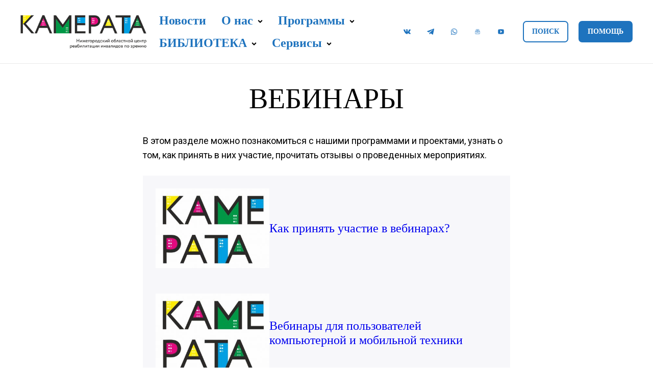

--- FILE ---
content_type: text/html; charset=UTF-8
request_url: https://kamerata.org/webinars/
body_size: 43306
content:
<!doctype html>
<html lang="ru-RU">
<head>
	<meta charset="UTF-8">
	<meta name="viewport" content="width=device-width, initial-scale=1">
<meta name='robots' content='index, follow, max-image-preview:large, max-snippet:-1, max-video-preview:-1' />
<meta name="dlm-version" content="5.1.6">
	<!-- This site is optimized with the Yoast SEO plugin v26.8 - https://yoast.com/product/yoast-seo-wordpress/ -->
	<title>ВЕБИНАРЫ - Центр &quot;Камерата&quot;</title>
	<link rel="canonical" href="https://kamerata.org/webinars/" />
	<meta property="og:locale" content="ru_RU" />
	<meta property="og:type" content="article" />
	<meta property="og:title" content="ВЕБИНАРЫ - Центр &quot;Камерата&quot;" />
	<meta property="og:description" content="В этом разделе можно познакомиться с нашими программами и проектами, узнать о том, как принять в них участие, прочитать отзывы о проведенных мероприятиях. Как принять участие в вебинарах? Вебинары для&hellip;" />
	<meta property="og:url" content="https://kamerata.org/webinars/" />
	<meta property="og:site_name" content="Центр &quot;Камерата&quot;" />
	<meta property="article:publisher" content="https://www.facebook.com/tiflocentr" />
	<meta property="article:modified_time" content="2022-02-04T02:36:50+00:00" />
	<meta property="og:image" content="http://kamerata.org/wp-content/uploads/2020/04/cropped-kamerata-3-3.jpg" />
	<meta name="twitter:card" content="summary_large_image" />
	<meta name="twitter:site" content="@tiflocentr" />
	<meta name="twitter:label1" content="Примерное время для чтения" />
	<meta name="twitter:data1" content="2 минуты" />
	<script type="application/ld+json" class="yoast-schema-graph">{"@context":"https://schema.org","@graph":[{"@type":"WebPage","@id":"https://kamerata.org/webinars/","url":"https://kamerata.org/webinars/","name":"ВЕБИНАРЫ - Центр &quot;Камерата&quot;","isPartOf":{"@id":"https://kamerata.org/#website"},"primaryImageOfPage":{"@id":"https://kamerata.org/webinars/#primaryimage"},"image":{"@id":"https://kamerata.org/webinars/#primaryimage"},"thumbnailUrl":"http://kamerata.org/wp-content/uploads/2020/04/cropped-kamerata-3-3.jpg","datePublished":"2020-04-03T19:45:19+00:00","dateModified":"2022-02-04T02:36:50+00:00","breadcrumb":{"@id":"https://kamerata.org/webinars/#breadcrumb"},"inLanguage":"ru-RU","potentialAction":[{"@type":"ReadAction","target":["https://kamerata.org/webinars/"]}]},{"@type":"ImageObject","inLanguage":"ru-RU","@id":"https://kamerata.org/webinars/#primaryimage","url":"https://kamerata.org/wp-content/uploads/2020/04/cropped-kamerata-3-3.jpg","contentUrl":"https://kamerata.org/wp-content/uploads/2020/04/cropped-kamerata-3-3.jpg","width":350,"height":244,"caption":"Камерата."},{"@type":"BreadcrumbList","@id":"https://kamerata.org/webinars/#breadcrumb","itemListElement":[{"@type":"ListItem","position":1,"name":"Главная","item":"https://kamerata.org/"},{"@type":"ListItem","position":2,"name":"ВЕБИНАРЫ"}]},{"@type":"WebSite","@id":"https://kamerata.org/#website","url":"https://kamerata.org/","name":"Центр &quot;Камерата&quot;","description":"Мы помогаем незрячим видеть свой потенциал","publisher":{"@id":"https://kamerata.org/#organization"},"potentialAction":[{"@type":"SearchAction","target":{"@type":"EntryPoint","urlTemplate":"https://kamerata.org/?s={search_term_string}"},"query-input":{"@type":"PropertyValueSpecification","valueRequired":true,"valueName":"search_term_string"}}],"inLanguage":"ru-RU"},{"@type":"Organization","@id":"https://kamerata.org/#organization","name":"Нижегородский областной центр реабилитации инвалидов по зрению \"Камерата\"","url":"https://kamerata.org/","logo":{"@type":"ImageObject","inLanguage":"ru-RU","@id":"https://kamerata.org/#/schema/logo/image/","url":"https://kamerata.org/wp-content/uploads/kamerata180.png","contentUrl":"https://kamerata.org/wp-content/uploads/kamerata180.png","width":180,"height":180,"caption":"Нижегородский областной центр реабилитации инвалидов по зрению \"Камерата\""},"image":{"@id":"https://kamerata.org/#/schema/logo/image/"},"sameAs":["https://www.facebook.com/tiflocentr","https://x.com/tiflocentr","https://www.instagram.com/kamerata.nn/","https://www.youtube.com/tiflocentr","https://vk.com/tiflocentr","https://ok.ru/tiflocentr/"]}]}</script>
	<!-- / Yoast SEO plugin. -->


<link rel="alternate" type="application/rss+xml" title="Центр &quot;Камерата&quot; &raquo; Лента" href="https://kamerata.org/feed/" />
<link rel="alternate" type="application/rss+xml" title="Центр &quot;Камерата&quot; &raquo; Лента комментариев" href="https://kamerata.org/comments/feed/" />
<link rel="alternate" title="oEmbed (JSON)" type="application/json+oembed" href="https://kamerata.org/wp-json/oembed/1.0/embed?url=https%3A%2F%2Fkamerata.org%2Fwebinars%2F" />
<link rel="alternate" title="oEmbed (XML)" type="text/xml+oembed" href="https://kamerata.org/wp-json/oembed/1.0/embed?url=https%3A%2F%2Fkamerata.org%2Fwebinars%2F&#038;format=xml" />
<style id='wp-img-auto-sizes-contain-inline-css'>
img:is([sizes=auto i],[sizes^="auto," i]){contain-intrinsic-size:3000px 1500px}
/*# sourceURL=wp-img-auto-sizes-contain-inline-css */
</style>
<style id='wp-emoji-styles-inline-css'>

	img.wp-smiley, img.emoji {
		display: inline !important;
		border: none !important;
		box-shadow: none !important;
		height: 1em !important;
		width: 1em !important;
		margin: 0 0.07em !important;
		vertical-align: -0.1em !important;
		background: none !important;
		padding: 0 !important;
	}
/*# sourceURL=wp-emoji-styles-inline-css */
</style>
<style id='wp-block-library-inline-css'>
:root{--wp-block-synced-color:#7a00df;--wp-block-synced-color--rgb:122,0,223;--wp-bound-block-color:var(--wp-block-synced-color);--wp-editor-canvas-background:#ddd;--wp-admin-theme-color:#007cba;--wp-admin-theme-color--rgb:0,124,186;--wp-admin-theme-color-darker-10:#006ba1;--wp-admin-theme-color-darker-10--rgb:0,107,160.5;--wp-admin-theme-color-darker-20:#005a87;--wp-admin-theme-color-darker-20--rgb:0,90,135;--wp-admin-border-width-focus:2px}@media (min-resolution:192dpi){:root{--wp-admin-border-width-focus:1.5px}}.wp-element-button{cursor:pointer}:root .has-very-light-gray-background-color{background-color:#eee}:root .has-very-dark-gray-background-color{background-color:#313131}:root .has-very-light-gray-color{color:#eee}:root .has-very-dark-gray-color{color:#313131}:root .has-vivid-green-cyan-to-vivid-cyan-blue-gradient-background{background:linear-gradient(135deg,#00d084,#0693e3)}:root .has-purple-crush-gradient-background{background:linear-gradient(135deg,#34e2e4,#4721fb 50%,#ab1dfe)}:root .has-hazy-dawn-gradient-background{background:linear-gradient(135deg,#faaca8,#dad0ec)}:root .has-subdued-olive-gradient-background{background:linear-gradient(135deg,#fafae1,#67a671)}:root .has-atomic-cream-gradient-background{background:linear-gradient(135deg,#fdd79a,#004a59)}:root .has-nightshade-gradient-background{background:linear-gradient(135deg,#330968,#31cdcf)}:root .has-midnight-gradient-background{background:linear-gradient(135deg,#020381,#2874fc)}:root{--wp--preset--font-size--normal:16px;--wp--preset--font-size--huge:42px}.has-regular-font-size{font-size:1em}.has-larger-font-size{font-size:2.625em}.has-normal-font-size{font-size:var(--wp--preset--font-size--normal)}.has-huge-font-size{font-size:var(--wp--preset--font-size--huge)}.has-text-align-center{text-align:center}.has-text-align-left{text-align:left}.has-text-align-right{text-align:right}.has-fit-text{white-space:nowrap!important}#end-resizable-editor-section{display:none}.aligncenter{clear:both}.items-justified-left{justify-content:flex-start}.items-justified-center{justify-content:center}.items-justified-right{justify-content:flex-end}.items-justified-space-between{justify-content:space-between}.screen-reader-text{border:0;clip-path:inset(50%);height:1px;margin:-1px;overflow:hidden;padding:0;position:absolute;width:1px;word-wrap:normal!important}.screen-reader-text:focus{background-color:#ddd;clip-path:none;color:#444;display:block;font-size:1em;height:auto;left:5px;line-height:normal;padding:15px 23px 14px;text-decoration:none;top:5px;width:auto;z-index:100000}html :where(.has-border-color){border-style:solid}html :where([style*=border-top-color]){border-top-style:solid}html :where([style*=border-right-color]){border-right-style:solid}html :where([style*=border-bottom-color]){border-bottom-style:solid}html :where([style*=border-left-color]){border-left-style:solid}html :where([style*=border-width]){border-style:solid}html :where([style*=border-top-width]){border-top-style:solid}html :where([style*=border-right-width]){border-right-style:solid}html :where([style*=border-bottom-width]){border-bottom-style:solid}html :where([style*=border-left-width]){border-left-style:solid}html :where(img[class*=wp-image-]){height:auto;max-width:100%}:where(figure){margin:0 0 1em}html :where(.is-position-sticky){--wp-admin--admin-bar--position-offset:var(--wp-admin--admin-bar--height,0px)}@media screen and (max-width:600px){html :where(.is-position-sticky){--wp-admin--admin-bar--position-offset:0px}}

/*# sourceURL=wp-block-library-inline-css */
</style><style id='wp-block-image-inline-css'>
.wp-block-image>a,.wp-block-image>figure>a{display:inline-block}.wp-block-image img{box-sizing:border-box;height:auto;max-width:100%;vertical-align:bottom}@media not (prefers-reduced-motion){.wp-block-image img.hide{visibility:hidden}.wp-block-image img.show{animation:show-content-image .4s}}.wp-block-image[style*=border-radius] img,.wp-block-image[style*=border-radius]>a{border-radius:inherit}.wp-block-image.has-custom-border img{box-sizing:border-box}.wp-block-image.aligncenter{text-align:center}.wp-block-image.alignfull>a,.wp-block-image.alignwide>a{width:100%}.wp-block-image.alignfull img,.wp-block-image.alignwide img{height:auto;width:100%}.wp-block-image .aligncenter,.wp-block-image .alignleft,.wp-block-image .alignright,.wp-block-image.aligncenter,.wp-block-image.alignleft,.wp-block-image.alignright{display:table}.wp-block-image .aligncenter>figcaption,.wp-block-image .alignleft>figcaption,.wp-block-image .alignright>figcaption,.wp-block-image.aligncenter>figcaption,.wp-block-image.alignleft>figcaption,.wp-block-image.alignright>figcaption{caption-side:bottom;display:table-caption}.wp-block-image .alignleft{float:left;margin:.5em 1em .5em 0}.wp-block-image .alignright{float:right;margin:.5em 0 .5em 1em}.wp-block-image .aligncenter{margin-left:auto;margin-right:auto}.wp-block-image :where(figcaption){margin-bottom:1em;margin-top:.5em}.wp-block-image.is-style-circle-mask img{border-radius:9999px}@supports ((-webkit-mask-image:none) or (mask-image:none)) or (-webkit-mask-image:none){.wp-block-image.is-style-circle-mask img{border-radius:0;-webkit-mask-image:url('data:image/svg+xml;utf8,<svg viewBox="0 0 100 100" xmlns="http://www.w3.org/2000/svg"><circle cx="50" cy="50" r="50"/></svg>');mask-image:url('data:image/svg+xml;utf8,<svg viewBox="0 0 100 100" xmlns="http://www.w3.org/2000/svg"><circle cx="50" cy="50" r="50"/></svg>');mask-mode:alpha;-webkit-mask-position:center;mask-position:center;-webkit-mask-repeat:no-repeat;mask-repeat:no-repeat;-webkit-mask-size:contain;mask-size:contain}}:root :where(.wp-block-image.is-style-rounded img,.wp-block-image .is-style-rounded img){border-radius:9999px}.wp-block-image figure{margin:0}.wp-lightbox-container{display:flex;flex-direction:column;position:relative}.wp-lightbox-container img{cursor:zoom-in}.wp-lightbox-container img:hover+button{opacity:1}.wp-lightbox-container button{align-items:center;backdrop-filter:blur(16px) saturate(180%);background-color:#5a5a5a40;border:none;border-radius:4px;cursor:zoom-in;display:flex;height:20px;justify-content:center;opacity:0;padding:0;position:absolute;right:16px;text-align:center;top:16px;width:20px;z-index:100}@media not (prefers-reduced-motion){.wp-lightbox-container button{transition:opacity .2s ease}}.wp-lightbox-container button:focus-visible{outline:3px auto #5a5a5a40;outline:3px auto -webkit-focus-ring-color;outline-offset:3px}.wp-lightbox-container button:hover{cursor:pointer;opacity:1}.wp-lightbox-container button:focus{opacity:1}.wp-lightbox-container button:focus,.wp-lightbox-container button:hover,.wp-lightbox-container button:not(:hover):not(:active):not(.has-background){background-color:#5a5a5a40;border:none}.wp-lightbox-overlay{box-sizing:border-box;cursor:zoom-out;height:100vh;left:0;overflow:hidden;position:fixed;top:0;visibility:hidden;width:100%;z-index:100000}.wp-lightbox-overlay .close-button{align-items:center;cursor:pointer;display:flex;justify-content:center;min-height:40px;min-width:40px;padding:0;position:absolute;right:calc(env(safe-area-inset-right) + 16px);top:calc(env(safe-area-inset-top) + 16px);z-index:5000000}.wp-lightbox-overlay .close-button:focus,.wp-lightbox-overlay .close-button:hover,.wp-lightbox-overlay .close-button:not(:hover):not(:active):not(.has-background){background:none;border:none}.wp-lightbox-overlay .lightbox-image-container{height:var(--wp--lightbox-container-height);left:50%;overflow:hidden;position:absolute;top:50%;transform:translate(-50%,-50%);transform-origin:top left;width:var(--wp--lightbox-container-width);z-index:9999999999}.wp-lightbox-overlay .wp-block-image{align-items:center;box-sizing:border-box;display:flex;height:100%;justify-content:center;margin:0;position:relative;transform-origin:0 0;width:100%;z-index:3000000}.wp-lightbox-overlay .wp-block-image img{height:var(--wp--lightbox-image-height);min-height:var(--wp--lightbox-image-height);min-width:var(--wp--lightbox-image-width);width:var(--wp--lightbox-image-width)}.wp-lightbox-overlay .wp-block-image figcaption{display:none}.wp-lightbox-overlay button{background:none;border:none}.wp-lightbox-overlay .scrim{background-color:#fff;height:100%;opacity:.9;position:absolute;width:100%;z-index:2000000}.wp-lightbox-overlay.active{visibility:visible}@media not (prefers-reduced-motion){.wp-lightbox-overlay.active{animation:turn-on-visibility .25s both}.wp-lightbox-overlay.active img{animation:turn-on-visibility .35s both}.wp-lightbox-overlay.show-closing-animation:not(.active){animation:turn-off-visibility .35s both}.wp-lightbox-overlay.show-closing-animation:not(.active) img{animation:turn-off-visibility .25s both}.wp-lightbox-overlay.zoom.active{animation:none;opacity:1;visibility:visible}.wp-lightbox-overlay.zoom.active .lightbox-image-container{animation:lightbox-zoom-in .4s}.wp-lightbox-overlay.zoom.active .lightbox-image-container img{animation:none}.wp-lightbox-overlay.zoom.active .scrim{animation:turn-on-visibility .4s forwards}.wp-lightbox-overlay.zoom.show-closing-animation:not(.active){animation:none}.wp-lightbox-overlay.zoom.show-closing-animation:not(.active) .lightbox-image-container{animation:lightbox-zoom-out .4s}.wp-lightbox-overlay.zoom.show-closing-animation:not(.active) .lightbox-image-container img{animation:none}.wp-lightbox-overlay.zoom.show-closing-animation:not(.active) .scrim{animation:turn-off-visibility .4s forwards}}@keyframes show-content-image{0%{visibility:hidden}99%{visibility:hidden}to{visibility:visible}}@keyframes turn-on-visibility{0%{opacity:0}to{opacity:1}}@keyframes turn-off-visibility{0%{opacity:1;visibility:visible}99%{opacity:0;visibility:visible}to{opacity:0;visibility:hidden}}@keyframes lightbox-zoom-in{0%{transform:translate(calc((-100vw + var(--wp--lightbox-scrollbar-width))/2 + var(--wp--lightbox-initial-left-position)),calc(-50vh + var(--wp--lightbox-initial-top-position))) scale(var(--wp--lightbox-scale))}to{transform:translate(-50%,-50%) scale(1)}}@keyframes lightbox-zoom-out{0%{transform:translate(-50%,-50%) scale(1);visibility:visible}99%{visibility:visible}to{transform:translate(calc((-100vw + var(--wp--lightbox-scrollbar-width))/2 + var(--wp--lightbox-initial-left-position)),calc(-50vh + var(--wp--lightbox-initial-top-position))) scale(var(--wp--lightbox-scale));visibility:hidden}}
/*# sourceURL=https://kamerata.org/wp-includes/blocks/image/style.min.css */
</style>
<style id='wp-block-columns-inline-css'>
.wp-block-columns{box-sizing:border-box;display:flex;flex-wrap:wrap!important}@media (min-width:782px){.wp-block-columns{flex-wrap:nowrap!important}}.wp-block-columns{align-items:normal!important}.wp-block-columns.are-vertically-aligned-top{align-items:flex-start}.wp-block-columns.are-vertically-aligned-center{align-items:center}.wp-block-columns.are-vertically-aligned-bottom{align-items:flex-end}@media (max-width:781px){.wp-block-columns:not(.is-not-stacked-on-mobile)>.wp-block-column{flex-basis:100%!important}}@media (min-width:782px){.wp-block-columns:not(.is-not-stacked-on-mobile)>.wp-block-column{flex-basis:0;flex-grow:1}.wp-block-columns:not(.is-not-stacked-on-mobile)>.wp-block-column[style*=flex-basis]{flex-grow:0}}.wp-block-columns.is-not-stacked-on-mobile{flex-wrap:nowrap!important}.wp-block-columns.is-not-stacked-on-mobile>.wp-block-column{flex-basis:0;flex-grow:1}.wp-block-columns.is-not-stacked-on-mobile>.wp-block-column[style*=flex-basis]{flex-grow:0}:where(.wp-block-columns){margin-bottom:1.75em}:where(.wp-block-columns.has-background){padding:1.25em 2.375em}.wp-block-column{flex-grow:1;min-width:0;overflow-wrap:break-word;word-break:break-word}.wp-block-column.is-vertically-aligned-top{align-self:flex-start}.wp-block-column.is-vertically-aligned-center{align-self:center}.wp-block-column.is-vertically-aligned-bottom{align-self:flex-end}.wp-block-column.is-vertically-aligned-stretch{align-self:stretch}.wp-block-column.is-vertically-aligned-bottom,.wp-block-column.is-vertically-aligned-center,.wp-block-column.is-vertically-aligned-top{width:100%}
/*# sourceURL=https://kamerata.org/wp-includes/blocks/columns/style.min.css */
</style>
<style id='global-styles-inline-css'>
:root{--wp--preset--aspect-ratio--square: 1;--wp--preset--aspect-ratio--4-3: 4/3;--wp--preset--aspect-ratio--3-4: 3/4;--wp--preset--aspect-ratio--3-2: 3/2;--wp--preset--aspect-ratio--2-3: 2/3;--wp--preset--aspect-ratio--16-9: 16/9;--wp--preset--aspect-ratio--9-16: 9/16;--wp--preset--color--black: #000000;--wp--preset--color--cyan-bluish-gray: #abb8c3;--wp--preset--color--white: #ffffff;--wp--preset--color--pale-pink: #f78da7;--wp--preset--color--vivid-red: #cf2e2e;--wp--preset--color--luminous-vivid-orange: #ff6900;--wp--preset--color--luminous-vivid-amber: #fcb900;--wp--preset--color--light-green-cyan: #7bdcb5;--wp--preset--color--vivid-green-cyan: #00d084;--wp--preset--color--pale-cyan-blue: #8ed1fc;--wp--preset--color--vivid-cyan-blue: #0693e3;--wp--preset--color--vivid-purple: #9b51e0;--wp--preset--color--light-grey: #f7f8f8;--wp--preset--color--light-blue: #f5fafe;--wp--preset--color--main: #1e73be;--wp--preset--color--base: #000000;--wp--preset--gradient--vivid-cyan-blue-to-vivid-purple: linear-gradient(135deg,rgb(6,147,227) 0%,rgb(155,81,224) 100%);--wp--preset--gradient--light-green-cyan-to-vivid-green-cyan: linear-gradient(135deg,rgb(122,220,180) 0%,rgb(0,208,130) 100%);--wp--preset--gradient--luminous-vivid-amber-to-luminous-vivid-orange: linear-gradient(135deg,rgb(252,185,0) 0%,rgb(255,105,0) 100%);--wp--preset--gradient--luminous-vivid-orange-to-vivid-red: linear-gradient(135deg,rgb(255,105,0) 0%,rgb(207,46,46) 100%);--wp--preset--gradient--very-light-gray-to-cyan-bluish-gray: linear-gradient(135deg,rgb(238,238,238) 0%,rgb(169,184,195) 100%);--wp--preset--gradient--cool-to-warm-spectrum: linear-gradient(135deg,rgb(74,234,220) 0%,rgb(151,120,209) 20%,rgb(207,42,186) 40%,rgb(238,44,130) 60%,rgb(251,105,98) 80%,rgb(254,248,76) 100%);--wp--preset--gradient--blush-light-purple: linear-gradient(135deg,rgb(255,206,236) 0%,rgb(152,150,240) 100%);--wp--preset--gradient--blush-bordeaux: linear-gradient(135deg,rgb(254,205,165) 0%,rgb(254,45,45) 50%,rgb(107,0,62) 100%);--wp--preset--gradient--luminous-dusk: linear-gradient(135deg,rgb(255,203,112) 0%,rgb(199,81,192) 50%,rgb(65,88,208) 100%);--wp--preset--gradient--pale-ocean: linear-gradient(135deg,rgb(255,245,203) 0%,rgb(182,227,212) 50%,rgb(51,167,181) 100%);--wp--preset--gradient--electric-grass: linear-gradient(135deg,rgb(202,248,128) 0%,rgb(113,206,126) 100%);--wp--preset--gradient--midnight: linear-gradient(135deg,rgb(2,3,129) 0%,rgb(40,116,252) 100%);--wp--preset--font-size--small: 13px;--wp--preset--font-size--medium: 20px;--wp--preset--font-size--large: 36px;--wp--preset--font-size--x-large: 42px;--wp--preset--spacing--20: 0.44rem;--wp--preset--spacing--30: 0.67rem;--wp--preset--spacing--40: 1rem;--wp--preset--spacing--50: 1.5rem;--wp--preset--spacing--60: 2.25rem;--wp--preset--spacing--70: 3.38rem;--wp--preset--spacing--80: 5.06rem;--wp--preset--shadow--natural: 6px 6px 9px rgba(0, 0, 0, 0.2);--wp--preset--shadow--deep: 12px 12px 50px rgba(0, 0, 0, 0.4);--wp--preset--shadow--sharp: 6px 6px 0px rgba(0, 0, 0, 0.2);--wp--preset--shadow--outlined: 6px 6px 0px -3px rgb(255, 255, 255), 6px 6px rgb(0, 0, 0);--wp--preset--shadow--crisp: 6px 6px 0px rgb(0, 0, 0);}:root :where(.is-layout-flow) > :first-child{margin-block-start: 0;}:root :where(.is-layout-flow) > :last-child{margin-block-end: 0;}:root :where(.is-layout-flow) > *{margin-block-start: 24px;margin-block-end: 0;}:root :where(.is-layout-constrained) > :first-child{margin-block-start: 0;}:root :where(.is-layout-constrained) > :last-child{margin-block-end: 0;}:root :where(.is-layout-constrained) > *{margin-block-start: 24px;margin-block-end: 0;}:root :where(.is-layout-flex){gap: 24px;}:root :where(.is-layout-grid){gap: 24px;}body .is-layout-flex{display: flex;}.is-layout-flex{flex-wrap: wrap;align-items: center;}.is-layout-flex > :is(*, div){margin: 0;}body .is-layout-grid{display: grid;}.is-layout-grid > :is(*, div){margin: 0;}.has-black-color{color: var(--wp--preset--color--black) !important;}.has-cyan-bluish-gray-color{color: var(--wp--preset--color--cyan-bluish-gray) !important;}.has-white-color{color: var(--wp--preset--color--white) !important;}.has-pale-pink-color{color: var(--wp--preset--color--pale-pink) !important;}.has-vivid-red-color{color: var(--wp--preset--color--vivid-red) !important;}.has-luminous-vivid-orange-color{color: var(--wp--preset--color--luminous-vivid-orange) !important;}.has-luminous-vivid-amber-color{color: var(--wp--preset--color--luminous-vivid-amber) !important;}.has-light-green-cyan-color{color: var(--wp--preset--color--light-green-cyan) !important;}.has-vivid-green-cyan-color{color: var(--wp--preset--color--vivid-green-cyan) !important;}.has-pale-cyan-blue-color{color: var(--wp--preset--color--pale-cyan-blue) !important;}.has-vivid-cyan-blue-color{color: var(--wp--preset--color--vivid-cyan-blue) !important;}.has-vivid-purple-color{color: var(--wp--preset--color--vivid-purple) !important;}.has-light-grey-color{color: var(--wp--preset--color--light-grey) !important;}.has-light-blue-color{color: var(--wp--preset--color--light-blue) !important;}.has-main-color{color: var(--wp--preset--color--main) !important;}.has-base-color{color: var(--wp--preset--color--base) !important;}.has-black-background-color{background-color: var(--wp--preset--color--black) !important;}.has-cyan-bluish-gray-background-color{background-color: var(--wp--preset--color--cyan-bluish-gray) !important;}.has-white-background-color{background-color: var(--wp--preset--color--white) !important;}.has-pale-pink-background-color{background-color: var(--wp--preset--color--pale-pink) !important;}.has-vivid-red-background-color{background-color: var(--wp--preset--color--vivid-red) !important;}.has-luminous-vivid-orange-background-color{background-color: var(--wp--preset--color--luminous-vivid-orange) !important;}.has-luminous-vivid-amber-background-color{background-color: var(--wp--preset--color--luminous-vivid-amber) !important;}.has-light-green-cyan-background-color{background-color: var(--wp--preset--color--light-green-cyan) !important;}.has-vivid-green-cyan-background-color{background-color: var(--wp--preset--color--vivid-green-cyan) !important;}.has-pale-cyan-blue-background-color{background-color: var(--wp--preset--color--pale-cyan-blue) !important;}.has-vivid-cyan-blue-background-color{background-color: var(--wp--preset--color--vivid-cyan-blue) !important;}.has-vivid-purple-background-color{background-color: var(--wp--preset--color--vivid-purple) !important;}.has-light-grey-background-color{background-color: var(--wp--preset--color--light-grey) !important;}.has-light-blue-background-color{background-color: var(--wp--preset--color--light-blue) !important;}.has-main-background-color{background-color: var(--wp--preset--color--main) !important;}.has-base-background-color{background-color: var(--wp--preset--color--base) !important;}.has-black-border-color{border-color: var(--wp--preset--color--black) !important;}.has-cyan-bluish-gray-border-color{border-color: var(--wp--preset--color--cyan-bluish-gray) !important;}.has-white-border-color{border-color: var(--wp--preset--color--white) !important;}.has-pale-pink-border-color{border-color: var(--wp--preset--color--pale-pink) !important;}.has-vivid-red-border-color{border-color: var(--wp--preset--color--vivid-red) !important;}.has-luminous-vivid-orange-border-color{border-color: var(--wp--preset--color--luminous-vivid-orange) !important;}.has-luminous-vivid-amber-border-color{border-color: var(--wp--preset--color--luminous-vivid-amber) !important;}.has-light-green-cyan-border-color{border-color: var(--wp--preset--color--light-green-cyan) !important;}.has-vivid-green-cyan-border-color{border-color: var(--wp--preset--color--vivid-green-cyan) !important;}.has-pale-cyan-blue-border-color{border-color: var(--wp--preset--color--pale-cyan-blue) !important;}.has-vivid-cyan-blue-border-color{border-color: var(--wp--preset--color--vivid-cyan-blue) !important;}.has-vivid-purple-border-color{border-color: var(--wp--preset--color--vivid-purple) !important;}.has-light-grey-border-color{border-color: var(--wp--preset--color--light-grey) !important;}.has-light-blue-border-color{border-color: var(--wp--preset--color--light-blue) !important;}.has-main-border-color{border-color: var(--wp--preset--color--main) !important;}.has-base-border-color{border-color: var(--wp--preset--color--base) !important;}.has-vivid-cyan-blue-to-vivid-purple-gradient-background{background: var(--wp--preset--gradient--vivid-cyan-blue-to-vivid-purple) !important;}.has-light-green-cyan-to-vivid-green-cyan-gradient-background{background: var(--wp--preset--gradient--light-green-cyan-to-vivid-green-cyan) !important;}.has-luminous-vivid-amber-to-luminous-vivid-orange-gradient-background{background: var(--wp--preset--gradient--luminous-vivid-amber-to-luminous-vivid-orange) !important;}.has-luminous-vivid-orange-to-vivid-red-gradient-background{background: var(--wp--preset--gradient--luminous-vivid-orange-to-vivid-red) !important;}.has-very-light-gray-to-cyan-bluish-gray-gradient-background{background: var(--wp--preset--gradient--very-light-gray-to-cyan-bluish-gray) !important;}.has-cool-to-warm-spectrum-gradient-background{background: var(--wp--preset--gradient--cool-to-warm-spectrum) !important;}.has-blush-light-purple-gradient-background{background: var(--wp--preset--gradient--blush-light-purple) !important;}.has-blush-bordeaux-gradient-background{background: var(--wp--preset--gradient--blush-bordeaux) !important;}.has-luminous-dusk-gradient-background{background: var(--wp--preset--gradient--luminous-dusk) !important;}.has-pale-ocean-gradient-background{background: var(--wp--preset--gradient--pale-ocean) !important;}.has-electric-grass-gradient-background{background: var(--wp--preset--gradient--electric-grass) !important;}.has-midnight-gradient-background{background: var(--wp--preset--gradient--midnight) !important;}.has-small-font-size{font-size: var(--wp--preset--font-size--small) !important;}.has-medium-font-size{font-size: var(--wp--preset--font-size--medium) !important;}.has-large-font-size{font-size: var(--wp--preset--font-size--large) !important;}.has-x-large-font-size{font-size: var(--wp--preset--font-size--x-large) !important;}
/*# sourceURL=global-styles-inline-css */
</style>
<style id='core-block-supports-inline-css'>
.wp-container-core-columns-is-layout-62916a90{flex-wrap:nowrap;}
/*# sourceURL=core-block-supports-inline-css */
</style>

<style id='classic-theme-styles-inline-css'>
/*! This file is auto-generated */
.wp-block-button__link{color:#fff;background-color:#32373c;border-radius:9999px;box-shadow:none;text-decoration:none;padding:calc(.667em + 2px) calc(1.333em + 2px);font-size:1.125em}.wp-block-file__button{background:#32373c;color:#fff;text-decoration:none}
/*# sourceURL=/wp-includes/css/classic-themes.min.css */
</style>
<link rel='stylesheet' id='wp-components-css' href='https://kamerata.org/wp-includes/css/dist/components/style.min.css?ver=6.9' media='all' />
<link rel='stylesheet' id='wp-preferences-css' href='https://kamerata.org/wp-includes/css/dist/preferences/style.min.css?ver=6.9' media='all' />
<link rel='stylesheet' id='wp-block-editor-css' href='https://kamerata.org/wp-includes/css/dist/block-editor/style.min.css?ver=6.9' media='all' />
<link rel='stylesheet' id='popup-maker-block-library-style-css' href='https://kamerata.org/wp-content/plugins/popup-maker/dist/packages/block-library-style.css?ver=dbea705cfafe089d65f1' media='all' />
<link rel='stylesheet' id='flickity-css' href='https://kamerata.org/wp-content/themes/kandinsky/assets/css/flickity.min.css?ver=2.2.2' media='all' />
<link rel='stylesheet' id='knd-blocks-css' href='https://kamerata.org/wp-content/themes/kandinsky/assets/css/blocks.css?ver=1768577133' media='all' />
<link rel='stylesheet' id='leyka-revo-plugin-styles-css' href='https://kamerata.org/wp-content/plugins/leyka/assets/css/public.css?ver=3.32' media='all' />
<link rel='stylesheet' id='contact-form-7-css' href='https://kamerata.org/wp-content/plugins/contact-form-7/includes/css/styles.css?ver=6.1.4' media='all' />
<link rel='stylesheet' id='rt-fontawsome-css' href='https://kamerata.org/wp-content/plugins/the-post-grid/assets/vendor/font-awesome/css/font-awesome.min.css?ver=1769466079' media='all' />
<link rel='stylesheet' id='rt-tpg-css' href='https://kamerata.org/wp-content/plugins/the-post-grid/assets/css/thepostgrid.min.css?ver=1769466079' media='all' />
<link rel='stylesheet' id='merchandise-front-css' href='https://kamerata.org/wp-content/plugins/leyka/extensions/merchandise/assets/css/public.css?ver=6977e8df9df88' media='all' />
<link rel='stylesheet' id='engagement_banner-front-css' href='https://kamerata.org/wp-content/plugins/leyka/extensions/engagement-banner/assets/css/engb.css?ver=6977e8df9dfd2' media='all' />
<style id='engagement_banner-front-inline-css'>

        :root {
            --engb-color-button-bg: #F38D04;
            --engb-color-button-text: #FDD39B;
            --engb-color-body-bg: #FDD39B;
            --engb-color-body-text: #1B1A18;
        }
/*# sourceURL=engagement_banner-front-inline-css */
</style>
<link rel='stylesheet' id='popup-maker-site-css' href='//kamerata.org/wp-content/uploads/pum/pum-site-styles.css?generated=1755169620&#038;ver=1.21.5' media='all' />
<link rel='stylesheet' id='knd-fancybox-css' href='https://kamerata.org/wp-content/themes/kandinsky/assets/css/jquery.fancybox.min.css?ver=3.5.7' media='all' />
<link rel='stylesheet' id='knd-css' href='https://kamerata.org/wp-content/themes/kandinsky/assets/css/style.css?ver=2.7.7' media='all' />
<style id='knd-inline-css'>
:root {
	--knd-color-main:         #1e73be;
	--knd-color-main-active:    #8224e3;

	--knd-page-bg-color:        #ffffff;
	--knd-page-bg-color-dark:   #cccccc;

	--knd-page-text-color-light:  #333333;

	--knd-color-base:       #000000;
	--knd-font-family-base: "-apple-system, BlinkMacSystemFont, "Segoe UI", Roboto, Oxygen-Sans, Ubuntu, Cantarell, "Helvetica Neue", sans-serif";
	--knd-font-weight-base: 400;
	--knd-font-size-base:   18px;
	--knd-font-style-base:  normal;

	--knd-color-headings:       #000000;
	--knd-font-family-headings: "-apple-system, BlinkMacSystemFont, "Segoe UI", Roboto, Oxygen-Sans, Ubuntu, Cantarell, "Helvetica Neue", sans-serif";
	--knd-font-weight-headings: 400;
	--knd-font-style-headings:  normal;

	--knd-font-size-menu: 24px;

	--knd-completed-project-color: #000000;
	--knd-completed-project-opacity: 0.8;
}
:root {
	--knd-header-height: 124px;
	--knd-header-background: #ffffff;
}
.knd-header-logo,
.knd-header-mobile-logo {
	--knd-color-logo: #183343;
	--knd-color-logo-desc: #4d606a;
	
}
.knd-header-nav,
.knd-language-switcher {
	--knd-color-menu: #1e73be;
	--knd-color-menu-hover: #8224e3;
}


:root {
	--knd-footer-background: #f7f8f8;
	--knd-footer-heading-color: #183343;
	--knd-footer-color: #4d606a;
	--knd-footer-link-color: #dd1400;
	--knd-footer-link-color-hover: #c81303;
}
.knd-footer {
	--knd-social-color: #183343;
	--knd-social-color-hover: #4d606a;
}
.knd-footer-logo {
	--knd-color-logo: #183343;
	--knd-color-logo-desc: #4d606a;
	
}

/*# sourceURL=knd-inline-css */
</style>
<link rel='stylesheet' id='wp-block-paragraph-css' href='https://kamerata.org/wp-includes/blocks/paragraph/style.min.css?ver=6.9' media='all' />
<link rel='stylesheet' id='wp-block-heading-css' href='https://kamerata.org/wp-includes/blocks/heading/style.min.css?ver=6.9' media='all' />
<script src="https://kamerata.org/wp-includes/js/jquery/jquery.min.js?ver=3.7.1" id="jquery-core-js"></script>
<script src="https://kamerata.org/wp-includes/js/jquery/jquery-migrate.min.js?ver=3.4.1" id="jquery-migrate-js"></script>
<link rel="https://api.w.org/" href="https://kamerata.org/wp-json/" /><link rel="alternate" title="JSON" type="application/json" href="https://kamerata.org/wp-json/wp/v2/pages/32" /><link rel="EditURI" type="application/rsd+xml" title="RSD" href="https://kamerata.org/xmlrpc.php?rsd" />
<meta name="generator" content="WordPress 6.9" />
<link rel='shortlink' href='https://kamerata.org/?p=32' />
        <style>
            :root {
                --tpg-primary-color: #0d6efd;
                --tpg-secondary-color: #0654c4;
                --tpg-primary-light: #c4d0ff
            }

                    </style>
		
	<script>
		document.documentElement.classList.add("leyka-js");
	</script>
	<style>
		:root {
			--color-main: 		#1e73be;
			--color-main-dark: 	#1b68ab;
			--color-main-light: #248ae4;
		}
	</style>
			<style>
			:root {
				--zoospas-color-main:  #1e73be;
				--zoospas-main-dark:   #1b68ab;
				--zoospas-main-light:  #248ae4;
			}
		</style>
		<link rel="icon" href="https://kamerata.org/wp-content/uploads/cropped-9826771-1602509723266-02215014923a6-32x32.jpg" sizes="32x32" />
<link rel="icon" href="https://kamerata.org/wp-content/uploads/cropped-9826771-1602509723266-02215014923a6-192x192.jpg" sizes="192x192" />
<link rel="apple-touch-icon" href="https://kamerata.org/wp-content/uploads/cropped-9826771-1602509723266-02215014923a6-180x180.jpg" />
<meta name="msapplication-TileImage" content="https://kamerata.org/wp-content/uploads/cropped-9826771-1602509723266-02215014923a6-270x270.jpg" />
<!-- Yandex.Metrika counter -->
<script type="text/javascript" >
   (function(m,e,t,r,i,k,a){m[i]=m[i]||function(){(m[i].a=m[i].a||[]).push(arguments)};
   m[i].l=1*new Date();
   for (var j = 0; j < document.scripts.length; j++) {if (document.scripts[j].src === r) { return; }}
   k=e.createElement(t),a=e.getElementsByTagName(t)[0],k.async=1,k.src=r,a.parentNode.insertBefore(k,a)})
   (window, document, "script", "https://mc.yandex.ru/metrika/tag.js", "ym");

   ym(103139540, "init", {
        clickmap:true,
        trackLinks:true,
        accurateTrackBounce:true,
        webvisor:true
   });
</script>
<noscript><div><img src="https://mc.yandex.ru/watch/103139540" style="position:absolute; left:-9999px;" alt="" /></div></noscript>
<!-- /Yandex.Metrika counter -->
<style id="kirki-inline-styles">/* cyrillic-ext */
@font-face {
  font-family: 'Raleway';
  font-style: italic;
  font-weight: 400;
  font-display: swap;
  src: url(https://kamerata.org/wp-content/fonts/raleway/1Ptsg8zYS_SKggPNyCg4QIFqPfE.woff2) format('woff2');
  unicode-range: U+0460-052F, U+1C80-1C8A, U+20B4, U+2DE0-2DFF, U+A640-A69F, U+FE2E-FE2F;
}
/* cyrillic */
@font-face {
  font-family: 'Raleway';
  font-style: italic;
  font-weight: 400;
  font-display: swap;
  src: url(https://kamerata.org/wp-content/fonts/raleway/1Ptsg8zYS_SKggPNyCg4SYFqPfE.woff2) format('woff2');
  unicode-range: U+0301, U+0400-045F, U+0490-0491, U+04B0-04B1, U+2116;
}
/* vietnamese */
@font-face {
  font-family: 'Raleway';
  font-style: italic;
  font-weight: 400;
  font-display: swap;
  src: url(https://kamerata.org/wp-content/fonts/raleway/1Ptsg8zYS_SKggPNyCg4QoFqPfE.woff2) format('woff2');
  unicode-range: U+0102-0103, U+0110-0111, U+0128-0129, U+0168-0169, U+01A0-01A1, U+01AF-01B0, U+0300-0301, U+0303-0304, U+0308-0309, U+0323, U+0329, U+1EA0-1EF9, U+20AB;
}
/* latin-ext */
@font-face {
  font-family: 'Raleway';
  font-style: italic;
  font-weight: 400;
  font-display: swap;
  src: url(https://kamerata.org/wp-content/fonts/raleway/1Ptsg8zYS_SKggPNyCg4Q4FqPfE.woff2) format('woff2');
  unicode-range: U+0100-02BA, U+02BD-02C5, U+02C7-02CC, U+02CE-02D7, U+02DD-02FF, U+0304, U+0308, U+0329, U+1D00-1DBF, U+1E00-1E9F, U+1EF2-1EFF, U+2020, U+20A0-20AB, U+20AD-20C0, U+2113, U+2C60-2C7F, U+A720-A7FF;
}
/* latin */
@font-face {
  font-family: 'Raleway';
  font-style: italic;
  font-weight: 400;
  font-display: swap;
  src: url(https://kamerata.org/wp-content/fonts/raleway/1Ptsg8zYS_SKggPNyCg4TYFq.woff2) format('woff2');
  unicode-range: U+0000-00FF, U+0131, U+0152-0153, U+02BB-02BC, U+02C6, U+02DA, U+02DC, U+0304, U+0308, U+0329, U+2000-206F, U+20AC, U+2122, U+2191, U+2193, U+2212, U+2215, U+FEFF, U+FFFD;
}
/* cyrillic-ext */
@font-face {
  font-family: 'Raleway';
  font-style: italic;
  font-weight: 700;
  font-display: swap;
  src: url(https://kamerata.org/wp-content/fonts/raleway/1Ptsg8zYS_SKggPNyCg4QIFqPfE.woff2) format('woff2');
  unicode-range: U+0460-052F, U+1C80-1C8A, U+20B4, U+2DE0-2DFF, U+A640-A69F, U+FE2E-FE2F;
}
/* cyrillic */
@font-face {
  font-family: 'Raleway';
  font-style: italic;
  font-weight: 700;
  font-display: swap;
  src: url(https://kamerata.org/wp-content/fonts/raleway/1Ptsg8zYS_SKggPNyCg4SYFqPfE.woff2) format('woff2');
  unicode-range: U+0301, U+0400-045F, U+0490-0491, U+04B0-04B1, U+2116;
}
/* vietnamese */
@font-face {
  font-family: 'Raleway';
  font-style: italic;
  font-weight: 700;
  font-display: swap;
  src: url(https://kamerata.org/wp-content/fonts/raleway/1Ptsg8zYS_SKggPNyCg4QoFqPfE.woff2) format('woff2');
  unicode-range: U+0102-0103, U+0110-0111, U+0128-0129, U+0168-0169, U+01A0-01A1, U+01AF-01B0, U+0300-0301, U+0303-0304, U+0308-0309, U+0323, U+0329, U+1EA0-1EF9, U+20AB;
}
/* latin-ext */
@font-face {
  font-family: 'Raleway';
  font-style: italic;
  font-weight: 700;
  font-display: swap;
  src: url(https://kamerata.org/wp-content/fonts/raleway/1Ptsg8zYS_SKggPNyCg4Q4FqPfE.woff2) format('woff2');
  unicode-range: U+0100-02BA, U+02BD-02C5, U+02C7-02CC, U+02CE-02D7, U+02DD-02FF, U+0304, U+0308, U+0329, U+1D00-1DBF, U+1E00-1E9F, U+1EF2-1EFF, U+2020, U+20A0-20AB, U+20AD-20C0, U+2113, U+2C60-2C7F, U+A720-A7FF;
}
/* latin */
@font-face {
  font-family: 'Raleway';
  font-style: italic;
  font-weight: 700;
  font-display: swap;
  src: url(https://kamerata.org/wp-content/fonts/raleway/1Ptsg8zYS_SKggPNyCg4TYFq.woff2) format('woff2');
  unicode-range: U+0000-00FF, U+0131, U+0152-0153, U+02BB-02BC, U+02C6, U+02DA, U+02DC, U+0304, U+0308, U+0329, U+2000-206F, U+20AC, U+2122, U+2191, U+2193, U+2212, U+2215, U+FEFF, U+FFFD;
}
/* cyrillic-ext */
@font-face {
  font-family: 'Raleway';
  font-style: normal;
  font-weight: 400;
  font-display: swap;
  src: url(https://kamerata.org/wp-content/fonts/raleway/1Ptug8zYS_SKggPNyCAIT5lu.woff2) format('woff2');
  unicode-range: U+0460-052F, U+1C80-1C8A, U+20B4, U+2DE0-2DFF, U+A640-A69F, U+FE2E-FE2F;
}
/* cyrillic */
@font-face {
  font-family: 'Raleway';
  font-style: normal;
  font-weight: 400;
  font-display: swap;
  src: url(https://kamerata.org/wp-content/fonts/raleway/1Ptug8zYS_SKggPNyCkIT5lu.woff2) format('woff2');
  unicode-range: U+0301, U+0400-045F, U+0490-0491, U+04B0-04B1, U+2116;
}
/* vietnamese */
@font-face {
  font-family: 'Raleway';
  font-style: normal;
  font-weight: 400;
  font-display: swap;
  src: url(https://kamerata.org/wp-content/fonts/raleway/1Ptug8zYS_SKggPNyCIIT5lu.woff2) format('woff2');
  unicode-range: U+0102-0103, U+0110-0111, U+0128-0129, U+0168-0169, U+01A0-01A1, U+01AF-01B0, U+0300-0301, U+0303-0304, U+0308-0309, U+0323, U+0329, U+1EA0-1EF9, U+20AB;
}
/* latin-ext */
@font-face {
  font-family: 'Raleway';
  font-style: normal;
  font-weight: 400;
  font-display: swap;
  src: url(https://kamerata.org/wp-content/fonts/raleway/1Ptug8zYS_SKggPNyCMIT5lu.woff2) format('woff2');
  unicode-range: U+0100-02BA, U+02BD-02C5, U+02C7-02CC, U+02CE-02D7, U+02DD-02FF, U+0304, U+0308, U+0329, U+1D00-1DBF, U+1E00-1E9F, U+1EF2-1EFF, U+2020, U+20A0-20AB, U+20AD-20C0, U+2113, U+2C60-2C7F, U+A720-A7FF;
}
/* latin */
@font-face {
  font-family: 'Raleway';
  font-style: normal;
  font-weight: 400;
  font-display: swap;
  src: url(https://kamerata.org/wp-content/fonts/raleway/1Ptug8zYS_SKggPNyC0ITw.woff2) format('woff2');
  unicode-range: U+0000-00FF, U+0131, U+0152-0153, U+02BB-02BC, U+02C6, U+02DA, U+02DC, U+0304, U+0308, U+0329, U+2000-206F, U+20AC, U+2122, U+2191, U+2193, U+2212, U+2215, U+FEFF, U+FFFD;
}
/* cyrillic-ext */
@font-face {
  font-family: 'Raleway';
  font-style: normal;
  font-weight: 500;
  font-display: swap;
  src: url(https://kamerata.org/wp-content/fonts/raleway/1Ptug8zYS_SKggPNyCAIT5lu.woff2) format('woff2');
  unicode-range: U+0460-052F, U+1C80-1C8A, U+20B4, U+2DE0-2DFF, U+A640-A69F, U+FE2E-FE2F;
}
/* cyrillic */
@font-face {
  font-family: 'Raleway';
  font-style: normal;
  font-weight: 500;
  font-display: swap;
  src: url(https://kamerata.org/wp-content/fonts/raleway/1Ptug8zYS_SKggPNyCkIT5lu.woff2) format('woff2');
  unicode-range: U+0301, U+0400-045F, U+0490-0491, U+04B0-04B1, U+2116;
}
/* vietnamese */
@font-face {
  font-family: 'Raleway';
  font-style: normal;
  font-weight: 500;
  font-display: swap;
  src: url(https://kamerata.org/wp-content/fonts/raleway/1Ptug8zYS_SKggPNyCIIT5lu.woff2) format('woff2');
  unicode-range: U+0102-0103, U+0110-0111, U+0128-0129, U+0168-0169, U+01A0-01A1, U+01AF-01B0, U+0300-0301, U+0303-0304, U+0308-0309, U+0323, U+0329, U+1EA0-1EF9, U+20AB;
}
/* latin-ext */
@font-face {
  font-family: 'Raleway';
  font-style: normal;
  font-weight: 500;
  font-display: swap;
  src: url(https://kamerata.org/wp-content/fonts/raleway/1Ptug8zYS_SKggPNyCMIT5lu.woff2) format('woff2');
  unicode-range: U+0100-02BA, U+02BD-02C5, U+02C7-02CC, U+02CE-02D7, U+02DD-02FF, U+0304, U+0308, U+0329, U+1D00-1DBF, U+1E00-1E9F, U+1EF2-1EFF, U+2020, U+20A0-20AB, U+20AD-20C0, U+2113, U+2C60-2C7F, U+A720-A7FF;
}
/* latin */
@font-face {
  font-family: 'Raleway';
  font-style: normal;
  font-weight: 500;
  font-display: swap;
  src: url(https://kamerata.org/wp-content/fonts/raleway/1Ptug8zYS_SKggPNyC0ITw.woff2) format('woff2');
  unicode-range: U+0000-00FF, U+0131, U+0152-0153, U+02BB-02BC, U+02C6, U+02DA, U+02DC, U+0304, U+0308, U+0329, U+2000-206F, U+20AC, U+2122, U+2191, U+2193, U+2212, U+2215, U+FEFF, U+FFFD;
}
/* cyrillic-ext */
@font-face {
  font-family: 'Raleway';
  font-style: normal;
  font-weight: 600;
  font-display: swap;
  src: url(https://kamerata.org/wp-content/fonts/raleway/1Ptug8zYS_SKggPNyCAIT5lu.woff2) format('woff2');
  unicode-range: U+0460-052F, U+1C80-1C8A, U+20B4, U+2DE0-2DFF, U+A640-A69F, U+FE2E-FE2F;
}
/* cyrillic */
@font-face {
  font-family: 'Raleway';
  font-style: normal;
  font-weight: 600;
  font-display: swap;
  src: url(https://kamerata.org/wp-content/fonts/raleway/1Ptug8zYS_SKggPNyCkIT5lu.woff2) format('woff2');
  unicode-range: U+0301, U+0400-045F, U+0490-0491, U+04B0-04B1, U+2116;
}
/* vietnamese */
@font-face {
  font-family: 'Raleway';
  font-style: normal;
  font-weight: 600;
  font-display: swap;
  src: url(https://kamerata.org/wp-content/fonts/raleway/1Ptug8zYS_SKggPNyCIIT5lu.woff2) format('woff2');
  unicode-range: U+0102-0103, U+0110-0111, U+0128-0129, U+0168-0169, U+01A0-01A1, U+01AF-01B0, U+0300-0301, U+0303-0304, U+0308-0309, U+0323, U+0329, U+1EA0-1EF9, U+20AB;
}
/* latin-ext */
@font-face {
  font-family: 'Raleway';
  font-style: normal;
  font-weight: 600;
  font-display: swap;
  src: url(https://kamerata.org/wp-content/fonts/raleway/1Ptug8zYS_SKggPNyCMIT5lu.woff2) format('woff2');
  unicode-range: U+0100-02BA, U+02BD-02C5, U+02C7-02CC, U+02CE-02D7, U+02DD-02FF, U+0304, U+0308, U+0329, U+1D00-1DBF, U+1E00-1E9F, U+1EF2-1EFF, U+2020, U+20A0-20AB, U+20AD-20C0, U+2113, U+2C60-2C7F, U+A720-A7FF;
}
/* latin */
@font-face {
  font-family: 'Raleway';
  font-style: normal;
  font-weight: 600;
  font-display: swap;
  src: url(https://kamerata.org/wp-content/fonts/raleway/1Ptug8zYS_SKggPNyC0ITw.woff2) format('woff2');
  unicode-range: U+0000-00FF, U+0131, U+0152-0153, U+02BB-02BC, U+02C6, U+02DA, U+02DC, U+0304, U+0308, U+0329, U+2000-206F, U+20AC, U+2122, U+2191, U+2193, U+2212, U+2215, U+FEFF, U+FFFD;
}
/* cyrillic-ext */
@font-face {
  font-family: 'Raleway';
  font-style: normal;
  font-weight: 700;
  font-display: swap;
  src: url(https://kamerata.org/wp-content/fonts/raleway/1Ptug8zYS_SKggPNyCAIT5lu.woff2) format('woff2');
  unicode-range: U+0460-052F, U+1C80-1C8A, U+20B4, U+2DE0-2DFF, U+A640-A69F, U+FE2E-FE2F;
}
/* cyrillic */
@font-face {
  font-family: 'Raleway';
  font-style: normal;
  font-weight: 700;
  font-display: swap;
  src: url(https://kamerata.org/wp-content/fonts/raleway/1Ptug8zYS_SKggPNyCkIT5lu.woff2) format('woff2');
  unicode-range: U+0301, U+0400-045F, U+0490-0491, U+04B0-04B1, U+2116;
}
/* vietnamese */
@font-face {
  font-family: 'Raleway';
  font-style: normal;
  font-weight: 700;
  font-display: swap;
  src: url(https://kamerata.org/wp-content/fonts/raleway/1Ptug8zYS_SKggPNyCIIT5lu.woff2) format('woff2');
  unicode-range: U+0102-0103, U+0110-0111, U+0128-0129, U+0168-0169, U+01A0-01A1, U+01AF-01B0, U+0300-0301, U+0303-0304, U+0308-0309, U+0323, U+0329, U+1EA0-1EF9, U+20AB;
}
/* latin-ext */
@font-face {
  font-family: 'Raleway';
  font-style: normal;
  font-weight: 700;
  font-display: swap;
  src: url(https://kamerata.org/wp-content/fonts/raleway/1Ptug8zYS_SKggPNyCMIT5lu.woff2) format('woff2');
  unicode-range: U+0100-02BA, U+02BD-02C5, U+02C7-02CC, U+02CE-02D7, U+02DD-02FF, U+0304, U+0308, U+0329, U+1D00-1DBF, U+1E00-1E9F, U+1EF2-1EFF, U+2020, U+20A0-20AB, U+20AD-20C0, U+2113, U+2C60-2C7F, U+A720-A7FF;
}
/* latin */
@font-face {
  font-family: 'Raleway';
  font-style: normal;
  font-weight: 700;
  font-display: swap;
  src: url(https://kamerata.org/wp-content/fonts/raleway/1Ptug8zYS_SKggPNyC0ITw.woff2) format('woff2');
  unicode-range: U+0000-00FF, U+0131, U+0152-0153, U+02BB-02BC, U+02C6, U+02DA, U+02DC, U+0304, U+0308, U+0329, U+2000-206F, U+20AC, U+2122, U+2191, U+2193, U+2212, U+2215, U+FEFF, U+FFFD;
}/* cyrillic-ext */
@font-face {
  font-family: 'Raleway';
  font-style: italic;
  font-weight: 400;
  font-display: swap;
  src: url(https://kamerata.org/wp-content/fonts/raleway/1Ptsg8zYS_SKggPNyCg4QIFqPfE.woff2) format('woff2');
  unicode-range: U+0460-052F, U+1C80-1C8A, U+20B4, U+2DE0-2DFF, U+A640-A69F, U+FE2E-FE2F;
}
/* cyrillic */
@font-face {
  font-family: 'Raleway';
  font-style: italic;
  font-weight: 400;
  font-display: swap;
  src: url(https://kamerata.org/wp-content/fonts/raleway/1Ptsg8zYS_SKggPNyCg4SYFqPfE.woff2) format('woff2');
  unicode-range: U+0301, U+0400-045F, U+0490-0491, U+04B0-04B1, U+2116;
}
/* vietnamese */
@font-face {
  font-family: 'Raleway';
  font-style: italic;
  font-weight: 400;
  font-display: swap;
  src: url(https://kamerata.org/wp-content/fonts/raleway/1Ptsg8zYS_SKggPNyCg4QoFqPfE.woff2) format('woff2');
  unicode-range: U+0102-0103, U+0110-0111, U+0128-0129, U+0168-0169, U+01A0-01A1, U+01AF-01B0, U+0300-0301, U+0303-0304, U+0308-0309, U+0323, U+0329, U+1EA0-1EF9, U+20AB;
}
/* latin-ext */
@font-face {
  font-family: 'Raleway';
  font-style: italic;
  font-weight: 400;
  font-display: swap;
  src: url(https://kamerata.org/wp-content/fonts/raleway/1Ptsg8zYS_SKggPNyCg4Q4FqPfE.woff2) format('woff2');
  unicode-range: U+0100-02BA, U+02BD-02C5, U+02C7-02CC, U+02CE-02D7, U+02DD-02FF, U+0304, U+0308, U+0329, U+1D00-1DBF, U+1E00-1E9F, U+1EF2-1EFF, U+2020, U+20A0-20AB, U+20AD-20C0, U+2113, U+2C60-2C7F, U+A720-A7FF;
}
/* latin */
@font-face {
  font-family: 'Raleway';
  font-style: italic;
  font-weight: 400;
  font-display: swap;
  src: url(https://kamerata.org/wp-content/fonts/raleway/1Ptsg8zYS_SKggPNyCg4TYFq.woff2) format('woff2');
  unicode-range: U+0000-00FF, U+0131, U+0152-0153, U+02BB-02BC, U+02C6, U+02DA, U+02DC, U+0304, U+0308, U+0329, U+2000-206F, U+20AC, U+2122, U+2191, U+2193, U+2212, U+2215, U+FEFF, U+FFFD;
}
/* cyrillic-ext */
@font-face {
  font-family: 'Raleway';
  font-style: italic;
  font-weight: 700;
  font-display: swap;
  src: url(https://kamerata.org/wp-content/fonts/raleway/1Ptsg8zYS_SKggPNyCg4QIFqPfE.woff2) format('woff2');
  unicode-range: U+0460-052F, U+1C80-1C8A, U+20B4, U+2DE0-2DFF, U+A640-A69F, U+FE2E-FE2F;
}
/* cyrillic */
@font-face {
  font-family: 'Raleway';
  font-style: italic;
  font-weight: 700;
  font-display: swap;
  src: url(https://kamerata.org/wp-content/fonts/raleway/1Ptsg8zYS_SKggPNyCg4SYFqPfE.woff2) format('woff2');
  unicode-range: U+0301, U+0400-045F, U+0490-0491, U+04B0-04B1, U+2116;
}
/* vietnamese */
@font-face {
  font-family: 'Raleway';
  font-style: italic;
  font-weight: 700;
  font-display: swap;
  src: url(https://kamerata.org/wp-content/fonts/raleway/1Ptsg8zYS_SKggPNyCg4QoFqPfE.woff2) format('woff2');
  unicode-range: U+0102-0103, U+0110-0111, U+0128-0129, U+0168-0169, U+01A0-01A1, U+01AF-01B0, U+0300-0301, U+0303-0304, U+0308-0309, U+0323, U+0329, U+1EA0-1EF9, U+20AB;
}
/* latin-ext */
@font-face {
  font-family: 'Raleway';
  font-style: italic;
  font-weight: 700;
  font-display: swap;
  src: url(https://kamerata.org/wp-content/fonts/raleway/1Ptsg8zYS_SKggPNyCg4Q4FqPfE.woff2) format('woff2');
  unicode-range: U+0100-02BA, U+02BD-02C5, U+02C7-02CC, U+02CE-02D7, U+02DD-02FF, U+0304, U+0308, U+0329, U+1D00-1DBF, U+1E00-1E9F, U+1EF2-1EFF, U+2020, U+20A0-20AB, U+20AD-20C0, U+2113, U+2C60-2C7F, U+A720-A7FF;
}
/* latin */
@font-face {
  font-family: 'Raleway';
  font-style: italic;
  font-weight: 700;
  font-display: swap;
  src: url(https://kamerata.org/wp-content/fonts/raleway/1Ptsg8zYS_SKggPNyCg4TYFq.woff2) format('woff2');
  unicode-range: U+0000-00FF, U+0131, U+0152-0153, U+02BB-02BC, U+02C6, U+02DA, U+02DC, U+0304, U+0308, U+0329, U+2000-206F, U+20AC, U+2122, U+2191, U+2193, U+2212, U+2215, U+FEFF, U+FFFD;
}
/* cyrillic-ext */
@font-face {
  font-family: 'Raleway';
  font-style: normal;
  font-weight: 400;
  font-display: swap;
  src: url(https://kamerata.org/wp-content/fonts/raleway/1Ptug8zYS_SKggPNyCAIT5lu.woff2) format('woff2');
  unicode-range: U+0460-052F, U+1C80-1C8A, U+20B4, U+2DE0-2DFF, U+A640-A69F, U+FE2E-FE2F;
}
/* cyrillic */
@font-face {
  font-family: 'Raleway';
  font-style: normal;
  font-weight: 400;
  font-display: swap;
  src: url(https://kamerata.org/wp-content/fonts/raleway/1Ptug8zYS_SKggPNyCkIT5lu.woff2) format('woff2');
  unicode-range: U+0301, U+0400-045F, U+0490-0491, U+04B0-04B1, U+2116;
}
/* vietnamese */
@font-face {
  font-family: 'Raleway';
  font-style: normal;
  font-weight: 400;
  font-display: swap;
  src: url(https://kamerata.org/wp-content/fonts/raleway/1Ptug8zYS_SKggPNyCIIT5lu.woff2) format('woff2');
  unicode-range: U+0102-0103, U+0110-0111, U+0128-0129, U+0168-0169, U+01A0-01A1, U+01AF-01B0, U+0300-0301, U+0303-0304, U+0308-0309, U+0323, U+0329, U+1EA0-1EF9, U+20AB;
}
/* latin-ext */
@font-face {
  font-family: 'Raleway';
  font-style: normal;
  font-weight: 400;
  font-display: swap;
  src: url(https://kamerata.org/wp-content/fonts/raleway/1Ptug8zYS_SKggPNyCMIT5lu.woff2) format('woff2');
  unicode-range: U+0100-02BA, U+02BD-02C5, U+02C7-02CC, U+02CE-02D7, U+02DD-02FF, U+0304, U+0308, U+0329, U+1D00-1DBF, U+1E00-1E9F, U+1EF2-1EFF, U+2020, U+20A0-20AB, U+20AD-20C0, U+2113, U+2C60-2C7F, U+A720-A7FF;
}
/* latin */
@font-face {
  font-family: 'Raleway';
  font-style: normal;
  font-weight: 400;
  font-display: swap;
  src: url(https://kamerata.org/wp-content/fonts/raleway/1Ptug8zYS_SKggPNyC0ITw.woff2) format('woff2');
  unicode-range: U+0000-00FF, U+0131, U+0152-0153, U+02BB-02BC, U+02C6, U+02DA, U+02DC, U+0304, U+0308, U+0329, U+2000-206F, U+20AC, U+2122, U+2191, U+2193, U+2212, U+2215, U+FEFF, U+FFFD;
}
/* cyrillic-ext */
@font-face {
  font-family: 'Raleway';
  font-style: normal;
  font-weight: 500;
  font-display: swap;
  src: url(https://kamerata.org/wp-content/fonts/raleway/1Ptug8zYS_SKggPNyCAIT5lu.woff2) format('woff2');
  unicode-range: U+0460-052F, U+1C80-1C8A, U+20B4, U+2DE0-2DFF, U+A640-A69F, U+FE2E-FE2F;
}
/* cyrillic */
@font-face {
  font-family: 'Raleway';
  font-style: normal;
  font-weight: 500;
  font-display: swap;
  src: url(https://kamerata.org/wp-content/fonts/raleway/1Ptug8zYS_SKggPNyCkIT5lu.woff2) format('woff2');
  unicode-range: U+0301, U+0400-045F, U+0490-0491, U+04B0-04B1, U+2116;
}
/* vietnamese */
@font-face {
  font-family: 'Raleway';
  font-style: normal;
  font-weight: 500;
  font-display: swap;
  src: url(https://kamerata.org/wp-content/fonts/raleway/1Ptug8zYS_SKggPNyCIIT5lu.woff2) format('woff2');
  unicode-range: U+0102-0103, U+0110-0111, U+0128-0129, U+0168-0169, U+01A0-01A1, U+01AF-01B0, U+0300-0301, U+0303-0304, U+0308-0309, U+0323, U+0329, U+1EA0-1EF9, U+20AB;
}
/* latin-ext */
@font-face {
  font-family: 'Raleway';
  font-style: normal;
  font-weight: 500;
  font-display: swap;
  src: url(https://kamerata.org/wp-content/fonts/raleway/1Ptug8zYS_SKggPNyCMIT5lu.woff2) format('woff2');
  unicode-range: U+0100-02BA, U+02BD-02C5, U+02C7-02CC, U+02CE-02D7, U+02DD-02FF, U+0304, U+0308, U+0329, U+1D00-1DBF, U+1E00-1E9F, U+1EF2-1EFF, U+2020, U+20A0-20AB, U+20AD-20C0, U+2113, U+2C60-2C7F, U+A720-A7FF;
}
/* latin */
@font-face {
  font-family: 'Raleway';
  font-style: normal;
  font-weight: 500;
  font-display: swap;
  src: url(https://kamerata.org/wp-content/fonts/raleway/1Ptug8zYS_SKggPNyC0ITw.woff2) format('woff2');
  unicode-range: U+0000-00FF, U+0131, U+0152-0153, U+02BB-02BC, U+02C6, U+02DA, U+02DC, U+0304, U+0308, U+0329, U+2000-206F, U+20AC, U+2122, U+2191, U+2193, U+2212, U+2215, U+FEFF, U+FFFD;
}
/* cyrillic-ext */
@font-face {
  font-family: 'Raleway';
  font-style: normal;
  font-weight: 600;
  font-display: swap;
  src: url(https://kamerata.org/wp-content/fonts/raleway/1Ptug8zYS_SKggPNyCAIT5lu.woff2) format('woff2');
  unicode-range: U+0460-052F, U+1C80-1C8A, U+20B4, U+2DE0-2DFF, U+A640-A69F, U+FE2E-FE2F;
}
/* cyrillic */
@font-face {
  font-family: 'Raleway';
  font-style: normal;
  font-weight: 600;
  font-display: swap;
  src: url(https://kamerata.org/wp-content/fonts/raleway/1Ptug8zYS_SKggPNyCkIT5lu.woff2) format('woff2');
  unicode-range: U+0301, U+0400-045F, U+0490-0491, U+04B0-04B1, U+2116;
}
/* vietnamese */
@font-face {
  font-family: 'Raleway';
  font-style: normal;
  font-weight: 600;
  font-display: swap;
  src: url(https://kamerata.org/wp-content/fonts/raleway/1Ptug8zYS_SKggPNyCIIT5lu.woff2) format('woff2');
  unicode-range: U+0102-0103, U+0110-0111, U+0128-0129, U+0168-0169, U+01A0-01A1, U+01AF-01B0, U+0300-0301, U+0303-0304, U+0308-0309, U+0323, U+0329, U+1EA0-1EF9, U+20AB;
}
/* latin-ext */
@font-face {
  font-family: 'Raleway';
  font-style: normal;
  font-weight: 600;
  font-display: swap;
  src: url(https://kamerata.org/wp-content/fonts/raleway/1Ptug8zYS_SKggPNyCMIT5lu.woff2) format('woff2');
  unicode-range: U+0100-02BA, U+02BD-02C5, U+02C7-02CC, U+02CE-02D7, U+02DD-02FF, U+0304, U+0308, U+0329, U+1D00-1DBF, U+1E00-1E9F, U+1EF2-1EFF, U+2020, U+20A0-20AB, U+20AD-20C0, U+2113, U+2C60-2C7F, U+A720-A7FF;
}
/* latin */
@font-face {
  font-family: 'Raleway';
  font-style: normal;
  font-weight: 600;
  font-display: swap;
  src: url(https://kamerata.org/wp-content/fonts/raleway/1Ptug8zYS_SKggPNyC0ITw.woff2) format('woff2');
  unicode-range: U+0000-00FF, U+0131, U+0152-0153, U+02BB-02BC, U+02C6, U+02DA, U+02DC, U+0304, U+0308, U+0329, U+2000-206F, U+20AC, U+2122, U+2191, U+2193, U+2212, U+2215, U+FEFF, U+FFFD;
}
/* cyrillic-ext */
@font-face {
  font-family: 'Raleway';
  font-style: normal;
  font-weight: 700;
  font-display: swap;
  src: url(https://kamerata.org/wp-content/fonts/raleway/1Ptug8zYS_SKggPNyCAIT5lu.woff2) format('woff2');
  unicode-range: U+0460-052F, U+1C80-1C8A, U+20B4, U+2DE0-2DFF, U+A640-A69F, U+FE2E-FE2F;
}
/* cyrillic */
@font-face {
  font-family: 'Raleway';
  font-style: normal;
  font-weight: 700;
  font-display: swap;
  src: url(https://kamerata.org/wp-content/fonts/raleway/1Ptug8zYS_SKggPNyCkIT5lu.woff2) format('woff2');
  unicode-range: U+0301, U+0400-045F, U+0490-0491, U+04B0-04B1, U+2116;
}
/* vietnamese */
@font-face {
  font-family: 'Raleway';
  font-style: normal;
  font-weight: 700;
  font-display: swap;
  src: url(https://kamerata.org/wp-content/fonts/raleway/1Ptug8zYS_SKggPNyCIIT5lu.woff2) format('woff2');
  unicode-range: U+0102-0103, U+0110-0111, U+0128-0129, U+0168-0169, U+01A0-01A1, U+01AF-01B0, U+0300-0301, U+0303-0304, U+0308-0309, U+0323, U+0329, U+1EA0-1EF9, U+20AB;
}
/* latin-ext */
@font-face {
  font-family: 'Raleway';
  font-style: normal;
  font-weight: 700;
  font-display: swap;
  src: url(https://kamerata.org/wp-content/fonts/raleway/1Ptug8zYS_SKggPNyCMIT5lu.woff2) format('woff2');
  unicode-range: U+0100-02BA, U+02BD-02C5, U+02C7-02CC, U+02CE-02D7, U+02DD-02FF, U+0304, U+0308, U+0329, U+1D00-1DBF, U+1E00-1E9F, U+1EF2-1EFF, U+2020, U+20A0-20AB, U+20AD-20C0, U+2113, U+2C60-2C7F, U+A720-A7FF;
}
/* latin */
@font-face {
  font-family: 'Raleway';
  font-style: normal;
  font-weight: 700;
  font-display: swap;
  src: url(https://kamerata.org/wp-content/fonts/raleway/1Ptug8zYS_SKggPNyC0ITw.woff2) format('woff2');
  unicode-range: U+0000-00FF, U+0131, U+0152-0153, U+02BB-02BC, U+02C6, U+02DA, U+02DC, U+0304, U+0308, U+0329, U+2000-206F, U+20AC, U+2122, U+2191, U+2193, U+2212, U+2215, U+FEFF, U+FFFD;
}/* cyrillic-ext */
@font-face {
  font-family: 'Raleway';
  font-style: italic;
  font-weight: 400;
  font-display: swap;
  src: url(https://kamerata.org/wp-content/fonts/raleway/1Ptsg8zYS_SKggPNyCg4QIFqPfE.woff2) format('woff2');
  unicode-range: U+0460-052F, U+1C80-1C8A, U+20B4, U+2DE0-2DFF, U+A640-A69F, U+FE2E-FE2F;
}
/* cyrillic */
@font-face {
  font-family: 'Raleway';
  font-style: italic;
  font-weight: 400;
  font-display: swap;
  src: url(https://kamerata.org/wp-content/fonts/raleway/1Ptsg8zYS_SKggPNyCg4SYFqPfE.woff2) format('woff2');
  unicode-range: U+0301, U+0400-045F, U+0490-0491, U+04B0-04B1, U+2116;
}
/* vietnamese */
@font-face {
  font-family: 'Raleway';
  font-style: italic;
  font-weight: 400;
  font-display: swap;
  src: url(https://kamerata.org/wp-content/fonts/raleway/1Ptsg8zYS_SKggPNyCg4QoFqPfE.woff2) format('woff2');
  unicode-range: U+0102-0103, U+0110-0111, U+0128-0129, U+0168-0169, U+01A0-01A1, U+01AF-01B0, U+0300-0301, U+0303-0304, U+0308-0309, U+0323, U+0329, U+1EA0-1EF9, U+20AB;
}
/* latin-ext */
@font-face {
  font-family: 'Raleway';
  font-style: italic;
  font-weight: 400;
  font-display: swap;
  src: url(https://kamerata.org/wp-content/fonts/raleway/1Ptsg8zYS_SKggPNyCg4Q4FqPfE.woff2) format('woff2');
  unicode-range: U+0100-02BA, U+02BD-02C5, U+02C7-02CC, U+02CE-02D7, U+02DD-02FF, U+0304, U+0308, U+0329, U+1D00-1DBF, U+1E00-1E9F, U+1EF2-1EFF, U+2020, U+20A0-20AB, U+20AD-20C0, U+2113, U+2C60-2C7F, U+A720-A7FF;
}
/* latin */
@font-face {
  font-family: 'Raleway';
  font-style: italic;
  font-weight: 400;
  font-display: swap;
  src: url(https://kamerata.org/wp-content/fonts/raleway/1Ptsg8zYS_SKggPNyCg4TYFq.woff2) format('woff2');
  unicode-range: U+0000-00FF, U+0131, U+0152-0153, U+02BB-02BC, U+02C6, U+02DA, U+02DC, U+0304, U+0308, U+0329, U+2000-206F, U+20AC, U+2122, U+2191, U+2193, U+2212, U+2215, U+FEFF, U+FFFD;
}
/* cyrillic-ext */
@font-face {
  font-family: 'Raleway';
  font-style: italic;
  font-weight: 700;
  font-display: swap;
  src: url(https://kamerata.org/wp-content/fonts/raleway/1Ptsg8zYS_SKggPNyCg4QIFqPfE.woff2) format('woff2');
  unicode-range: U+0460-052F, U+1C80-1C8A, U+20B4, U+2DE0-2DFF, U+A640-A69F, U+FE2E-FE2F;
}
/* cyrillic */
@font-face {
  font-family: 'Raleway';
  font-style: italic;
  font-weight: 700;
  font-display: swap;
  src: url(https://kamerata.org/wp-content/fonts/raleway/1Ptsg8zYS_SKggPNyCg4SYFqPfE.woff2) format('woff2');
  unicode-range: U+0301, U+0400-045F, U+0490-0491, U+04B0-04B1, U+2116;
}
/* vietnamese */
@font-face {
  font-family: 'Raleway';
  font-style: italic;
  font-weight: 700;
  font-display: swap;
  src: url(https://kamerata.org/wp-content/fonts/raleway/1Ptsg8zYS_SKggPNyCg4QoFqPfE.woff2) format('woff2');
  unicode-range: U+0102-0103, U+0110-0111, U+0128-0129, U+0168-0169, U+01A0-01A1, U+01AF-01B0, U+0300-0301, U+0303-0304, U+0308-0309, U+0323, U+0329, U+1EA0-1EF9, U+20AB;
}
/* latin-ext */
@font-face {
  font-family: 'Raleway';
  font-style: italic;
  font-weight: 700;
  font-display: swap;
  src: url(https://kamerata.org/wp-content/fonts/raleway/1Ptsg8zYS_SKggPNyCg4Q4FqPfE.woff2) format('woff2');
  unicode-range: U+0100-02BA, U+02BD-02C5, U+02C7-02CC, U+02CE-02D7, U+02DD-02FF, U+0304, U+0308, U+0329, U+1D00-1DBF, U+1E00-1E9F, U+1EF2-1EFF, U+2020, U+20A0-20AB, U+20AD-20C0, U+2113, U+2C60-2C7F, U+A720-A7FF;
}
/* latin */
@font-face {
  font-family: 'Raleway';
  font-style: italic;
  font-weight: 700;
  font-display: swap;
  src: url(https://kamerata.org/wp-content/fonts/raleway/1Ptsg8zYS_SKggPNyCg4TYFq.woff2) format('woff2');
  unicode-range: U+0000-00FF, U+0131, U+0152-0153, U+02BB-02BC, U+02C6, U+02DA, U+02DC, U+0304, U+0308, U+0329, U+2000-206F, U+20AC, U+2122, U+2191, U+2193, U+2212, U+2215, U+FEFF, U+FFFD;
}
/* cyrillic-ext */
@font-face {
  font-family: 'Raleway';
  font-style: normal;
  font-weight: 400;
  font-display: swap;
  src: url(https://kamerata.org/wp-content/fonts/raleway/1Ptug8zYS_SKggPNyCAIT5lu.woff2) format('woff2');
  unicode-range: U+0460-052F, U+1C80-1C8A, U+20B4, U+2DE0-2DFF, U+A640-A69F, U+FE2E-FE2F;
}
/* cyrillic */
@font-face {
  font-family: 'Raleway';
  font-style: normal;
  font-weight: 400;
  font-display: swap;
  src: url(https://kamerata.org/wp-content/fonts/raleway/1Ptug8zYS_SKggPNyCkIT5lu.woff2) format('woff2');
  unicode-range: U+0301, U+0400-045F, U+0490-0491, U+04B0-04B1, U+2116;
}
/* vietnamese */
@font-face {
  font-family: 'Raleway';
  font-style: normal;
  font-weight: 400;
  font-display: swap;
  src: url(https://kamerata.org/wp-content/fonts/raleway/1Ptug8zYS_SKggPNyCIIT5lu.woff2) format('woff2');
  unicode-range: U+0102-0103, U+0110-0111, U+0128-0129, U+0168-0169, U+01A0-01A1, U+01AF-01B0, U+0300-0301, U+0303-0304, U+0308-0309, U+0323, U+0329, U+1EA0-1EF9, U+20AB;
}
/* latin-ext */
@font-face {
  font-family: 'Raleway';
  font-style: normal;
  font-weight: 400;
  font-display: swap;
  src: url(https://kamerata.org/wp-content/fonts/raleway/1Ptug8zYS_SKggPNyCMIT5lu.woff2) format('woff2');
  unicode-range: U+0100-02BA, U+02BD-02C5, U+02C7-02CC, U+02CE-02D7, U+02DD-02FF, U+0304, U+0308, U+0329, U+1D00-1DBF, U+1E00-1E9F, U+1EF2-1EFF, U+2020, U+20A0-20AB, U+20AD-20C0, U+2113, U+2C60-2C7F, U+A720-A7FF;
}
/* latin */
@font-face {
  font-family: 'Raleway';
  font-style: normal;
  font-weight: 400;
  font-display: swap;
  src: url(https://kamerata.org/wp-content/fonts/raleway/1Ptug8zYS_SKggPNyC0ITw.woff2) format('woff2');
  unicode-range: U+0000-00FF, U+0131, U+0152-0153, U+02BB-02BC, U+02C6, U+02DA, U+02DC, U+0304, U+0308, U+0329, U+2000-206F, U+20AC, U+2122, U+2191, U+2193, U+2212, U+2215, U+FEFF, U+FFFD;
}
/* cyrillic-ext */
@font-face {
  font-family: 'Raleway';
  font-style: normal;
  font-weight: 500;
  font-display: swap;
  src: url(https://kamerata.org/wp-content/fonts/raleway/1Ptug8zYS_SKggPNyCAIT5lu.woff2) format('woff2');
  unicode-range: U+0460-052F, U+1C80-1C8A, U+20B4, U+2DE0-2DFF, U+A640-A69F, U+FE2E-FE2F;
}
/* cyrillic */
@font-face {
  font-family: 'Raleway';
  font-style: normal;
  font-weight: 500;
  font-display: swap;
  src: url(https://kamerata.org/wp-content/fonts/raleway/1Ptug8zYS_SKggPNyCkIT5lu.woff2) format('woff2');
  unicode-range: U+0301, U+0400-045F, U+0490-0491, U+04B0-04B1, U+2116;
}
/* vietnamese */
@font-face {
  font-family: 'Raleway';
  font-style: normal;
  font-weight: 500;
  font-display: swap;
  src: url(https://kamerata.org/wp-content/fonts/raleway/1Ptug8zYS_SKggPNyCIIT5lu.woff2) format('woff2');
  unicode-range: U+0102-0103, U+0110-0111, U+0128-0129, U+0168-0169, U+01A0-01A1, U+01AF-01B0, U+0300-0301, U+0303-0304, U+0308-0309, U+0323, U+0329, U+1EA0-1EF9, U+20AB;
}
/* latin-ext */
@font-face {
  font-family: 'Raleway';
  font-style: normal;
  font-weight: 500;
  font-display: swap;
  src: url(https://kamerata.org/wp-content/fonts/raleway/1Ptug8zYS_SKggPNyCMIT5lu.woff2) format('woff2');
  unicode-range: U+0100-02BA, U+02BD-02C5, U+02C7-02CC, U+02CE-02D7, U+02DD-02FF, U+0304, U+0308, U+0329, U+1D00-1DBF, U+1E00-1E9F, U+1EF2-1EFF, U+2020, U+20A0-20AB, U+20AD-20C0, U+2113, U+2C60-2C7F, U+A720-A7FF;
}
/* latin */
@font-face {
  font-family: 'Raleway';
  font-style: normal;
  font-weight: 500;
  font-display: swap;
  src: url(https://kamerata.org/wp-content/fonts/raleway/1Ptug8zYS_SKggPNyC0ITw.woff2) format('woff2');
  unicode-range: U+0000-00FF, U+0131, U+0152-0153, U+02BB-02BC, U+02C6, U+02DA, U+02DC, U+0304, U+0308, U+0329, U+2000-206F, U+20AC, U+2122, U+2191, U+2193, U+2212, U+2215, U+FEFF, U+FFFD;
}
/* cyrillic-ext */
@font-face {
  font-family: 'Raleway';
  font-style: normal;
  font-weight: 600;
  font-display: swap;
  src: url(https://kamerata.org/wp-content/fonts/raleway/1Ptug8zYS_SKggPNyCAIT5lu.woff2) format('woff2');
  unicode-range: U+0460-052F, U+1C80-1C8A, U+20B4, U+2DE0-2DFF, U+A640-A69F, U+FE2E-FE2F;
}
/* cyrillic */
@font-face {
  font-family: 'Raleway';
  font-style: normal;
  font-weight: 600;
  font-display: swap;
  src: url(https://kamerata.org/wp-content/fonts/raleway/1Ptug8zYS_SKggPNyCkIT5lu.woff2) format('woff2');
  unicode-range: U+0301, U+0400-045F, U+0490-0491, U+04B0-04B1, U+2116;
}
/* vietnamese */
@font-face {
  font-family: 'Raleway';
  font-style: normal;
  font-weight: 600;
  font-display: swap;
  src: url(https://kamerata.org/wp-content/fonts/raleway/1Ptug8zYS_SKggPNyCIIT5lu.woff2) format('woff2');
  unicode-range: U+0102-0103, U+0110-0111, U+0128-0129, U+0168-0169, U+01A0-01A1, U+01AF-01B0, U+0300-0301, U+0303-0304, U+0308-0309, U+0323, U+0329, U+1EA0-1EF9, U+20AB;
}
/* latin-ext */
@font-face {
  font-family: 'Raleway';
  font-style: normal;
  font-weight: 600;
  font-display: swap;
  src: url(https://kamerata.org/wp-content/fonts/raleway/1Ptug8zYS_SKggPNyCMIT5lu.woff2) format('woff2');
  unicode-range: U+0100-02BA, U+02BD-02C5, U+02C7-02CC, U+02CE-02D7, U+02DD-02FF, U+0304, U+0308, U+0329, U+1D00-1DBF, U+1E00-1E9F, U+1EF2-1EFF, U+2020, U+20A0-20AB, U+20AD-20C0, U+2113, U+2C60-2C7F, U+A720-A7FF;
}
/* latin */
@font-face {
  font-family: 'Raleway';
  font-style: normal;
  font-weight: 600;
  font-display: swap;
  src: url(https://kamerata.org/wp-content/fonts/raleway/1Ptug8zYS_SKggPNyC0ITw.woff2) format('woff2');
  unicode-range: U+0000-00FF, U+0131, U+0152-0153, U+02BB-02BC, U+02C6, U+02DA, U+02DC, U+0304, U+0308, U+0329, U+2000-206F, U+20AC, U+2122, U+2191, U+2193, U+2212, U+2215, U+FEFF, U+FFFD;
}
/* cyrillic-ext */
@font-face {
  font-family: 'Raleway';
  font-style: normal;
  font-weight: 700;
  font-display: swap;
  src: url(https://kamerata.org/wp-content/fonts/raleway/1Ptug8zYS_SKggPNyCAIT5lu.woff2) format('woff2');
  unicode-range: U+0460-052F, U+1C80-1C8A, U+20B4, U+2DE0-2DFF, U+A640-A69F, U+FE2E-FE2F;
}
/* cyrillic */
@font-face {
  font-family: 'Raleway';
  font-style: normal;
  font-weight: 700;
  font-display: swap;
  src: url(https://kamerata.org/wp-content/fonts/raleway/1Ptug8zYS_SKggPNyCkIT5lu.woff2) format('woff2');
  unicode-range: U+0301, U+0400-045F, U+0490-0491, U+04B0-04B1, U+2116;
}
/* vietnamese */
@font-face {
  font-family: 'Raleway';
  font-style: normal;
  font-weight: 700;
  font-display: swap;
  src: url(https://kamerata.org/wp-content/fonts/raleway/1Ptug8zYS_SKggPNyCIIT5lu.woff2) format('woff2');
  unicode-range: U+0102-0103, U+0110-0111, U+0128-0129, U+0168-0169, U+01A0-01A1, U+01AF-01B0, U+0300-0301, U+0303-0304, U+0308-0309, U+0323, U+0329, U+1EA0-1EF9, U+20AB;
}
/* latin-ext */
@font-face {
  font-family: 'Raleway';
  font-style: normal;
  font-weight: 700;
  font-display: swap;
  src: url(https://kamerata.org/wp-content/fonts/raleway/1Ptug8zYS_SKggPNyCMIT5lu.woff2) format('woff2');
  unicode-range: U+0100-02BA, U+02BD-02C5, U+02C7-02CC, U+02CE-02D7, U+02DD-02FF, U+0304, U+0308, U+0329, U+1D00-1DBF, U+1E00-1E9F, U+1EF2-1EFF, U+2020, U+20A0-20AB, U+20AD-20C0, U+2113, U+2C60-2C7F, U+A720-A7FF;
}
/* latin */
@font-face {
  font-family: 'Raleway';
  font-style: normal;
  font-weight: 700;
  font-display: swap;
  src: url(https://kamerata.org/wp-content/fonts/raleway/1Ptug8zYS_SKggPNyC0ITw.woff2) format('woff2');
  unicode-range: U+0000-00FF, U+0131, U+0152-0153, U+02BB-02BC, U+02C6, U+02DA, U+02DC, U+0304, U+0308, U+0329, U+2000-206F, U+20AC, U+2122, U+2191, U+2193, U+2212, U+2215, U+FEFF, U+FFFD;
}</style></head>

<body id="top" class="wp-singular page-template-default page page-id-32 page-parent wp-custom-logo wp-embed-responsive wp-theme-kandinsky rttpg rttpg-7.8.8 radius-frontend rttpg-body-wrap rttpg-flaticon knd-page-title-enabled knd-header-type-2">
<svg xmlns="http://www.w3.org/2000/svg"><symbol id="icon-arrow-right" viewBox="0 0 16 10"><path d="M10.532.286L9.356 1.467l2.725 2.713L.744 4.19l.001 1.667 11.307-.011-2.68 2.691 1.182 1.176 4.703-4.725L10.532.286z"/></symbol><symbol id="pic-knd" viewBox="0 0 35 34"><g fill="none" fill-rule="evenodd"><path d="M.708 25.664L27.801 3.599c.8.602 1.55 1.268 2.238 1.992L6.323 32.493a18.073 18.073 0 0 1-5.615-6.83z" fill-opacity=".5" fill="#ACACAC" fill-rule="nonzero"/><path d="M11.928.724l22.731 20.78a17.944 17.944 0 0 1-4.234 8.486L7.745 2.558c1.297-.779 2.7-1.399 4.183-1.834z" fill-opacity=".5" fill="#898989" fill-rule="nonzero"/><path d="M22.216 11.67a1.21 1.21 0 1 1-2.42 0 1.21 1.21 0 0 1 2.42 0z" fill="#7A7A7A" fill-rule="nonzero"/><path d="M17.187 2.818A14.97 14.97 0 0 1 27.816 7.22a14.954 14.954 0 0 1 4.404 10.624 14.954 14.954 0 0 1-4.404 10.624 14.97 14.97 0 0 1-10.628 4.403 14.97 14.97 0 0 1-10.629-4.403 14.954 14.954 0 0 1-4.404-10.624A14.954 14.954 0 0 1 6.559 7.22a14.97 14.97 0 0 1 10.628-4.403" stroke="#979797"/></g></symbol><symbol id="icon-bell" viewBox="0 0 12 16"><path d="M10.5 8.885V6.5a4.5 4.5 0 0 0-3.75-4.433V1.25a.75.75 0 0 0-1.5 0v.817A4.5 4.5 0 0 0 1.5 6.5v2.385A2.25 2.25 0 0 0 0 11v1.5a.75.75 0 0 0 .75.75h2.355a3 3 0 0 0 5.79 0h2.355a.75.75 0 0 0 .75-.75V11a2.25 2.25 0 0 0-1.5-2.115zM3 6.5a3 3 0 1 1 6 0v2.25H3V6.5zM6 14a1.5 1.5 0 0 1-1.29-.75h2.58A1.5 1.5 0 0 1 6 14zm4.5-2.25h-9V11a.75.75 0 0 1 .75-.75h7.5a.75.75 0 0 1 .75.75v.75z"/></symbol><symbol id="icon-calendar" viewBox="0 0 16 18"><path d="M8 14.25a.75.75 0 1 0 0-1.5.75.75 0 0 0 0 1.5zm3.75 0a.75.75 0 1 0 0-1.5.75.75 0 0 0 0 1.5zm0-3a.75.75 0 1 0 0-1.5.75.75 0 0 0 0 1.5zm-3.75 0a.75.75 0 1 0 0-1.5.75.75 0 0 0 0 1.5zm5.25-9h-.75V1.5a.75.75 0 1 0-1.5 0v.75H5V1.5a.75.75 0 0 0-1.5 0v.75h-.75A2.25 2.25 0 0 0 .5 4.5V15a2.25 2.25 0 0 0 2.25 2.25h10.5A2.25 2.25 0 0 0 15.5 15V4.5a2.25 2.25 0 0 0-2.25-2.25zM14 15a.75.75 0 0 1-.75.75H2.75A.75.75 0 0 1 2 15V8.25h12V15zm0-8.25H2V4.5a.75.75 0 0 1 .75-.75h.75v.75a.75.75 0 0 0 1.5 0v-.75h6v.75a.75.75 0 1 0 1.5 0v-.75h.75a.75.75 0 0 1 .75.75v2.25zm-9.75 4.5a.75.75 0 1 0 0-1.5.75.75 0 0 0 0 1.5zm0 3a.75.75 0 1 0 0-1.5.75.75 0 0 0 0 1.5z"/></symbol><symbol id="icon-close" viewBox="0 0 14 14"><path d="M14 1.41L12.59 0 7 5.59 1.41 0 0 1.41 5.59 7 0 12.59 1.41 14 7 8.41 12.59 14 14 12.59 8.41 7 14 1.41z"/></symbol><symbol id="icon-down" viewBox="0 0 12 8"><path d="M1.41.58L6 5.17 10.59.58 12 2 6 8 0 2 1.41.58z"/></symbol><symbol id="icon-facebook" viewBox="0 0 15 32"><path d="M14.66 10.216H9.667V6.94c0-1.23.815-1.516 1.39-1.516h3.523V.019L9.727 0C4.341 0 3.115 4.032 3.115 6.612v3.604H0v5.57h3.115V31.55h6.552V15.786h4.421l.572-5.57z"/></symbol><symbol id="icon-grid" viewBox="0 0 16 16"><path clip-rule="evenodd" d="M0 4h4V0H0v4zm6 12h4v-4H6v4zm-6 0h4v-4H0v4zm0-6h4V6H0v4zm6 0h4V6H6v4zm6-10v4h4V0h-4zM6 4h4V0H6v4zm6 6h4V6h-4v4zm0 6h4v-4h-4v4z"/></symbol><symbol id="icon-instagram" viewBox="0 0 20 20"><path d="M5.8 0h8.4C17.4 0 20 2.6 20 5.8v8.4a5.8 5.8 0 0 1-5.8 5.8H5.8C2.6 20 0 17.4 0 14.2V5.8A5.8 5.8 0 0 1 5.8 0zm-.2 2A3.6 3.6 0 0 0 2 5.6v8.8C2 16.39 3.61 18 5.6 18h8.8a3.6 3.6 0 0 0 3.6-3.6V5.6C18 3.61 16.39 2 14.4 2H5.6zm9.65 1.5a1.25 1.25 0 1 1 0 2.5 1.25 1.25 0 0 1 0-2.5zM10 5a5 5 0 1 1 0 10 5 5 0 0 1 0-10zm0 2a3 3 0 1 0 0 6 3 3 0 0 0 0-6z"/></symbol><symbol id="icon-list" viewBox="0 0 16 16"><path clip-rule="evenodd" d="M0 4h16V0H0v4zm0 6h16V6H0v4zm0 6h16v-4H0v4z"/></symbol><symbol id="icon-logo" viewBox="0 0 72 72"><path d="M48 24V0H24v24H0v24h24v24h24V48h24V24H48z"/></symbol><symbol id="icon-mail" viewBox="0 0 20 20"><path d="M2 8l8 5 8-5-8-5-8 5zm18 0v10a2 2 0 0 1-2 2H2a2 2 0 0 1-2-2V8c0-.73.39-1.36.97-1.71L10 .64l9.03 5.65c.58.35.97.98.97 1.71z"/></symbol><symbol id="icon-marker-outline" viewBox="0 0 14 16"><path d="M13.345 6.26a6.376 6.376 0 0 0-9.87-4.74 6.42 6.42 0 0 0-2.82 4.703A6.345 6.345 0 0 0 2.5 11.345l3.975 3.983a.75.75 0 0 0 1.065 0l3.96-3.982a6.346 6.346 0 0 0 1.845-5.123v.037zm-2.895 4.028L7 13.738l-3.45-3.45a4.868 4.868 0 0 1-1.403-3.915A4.927 4.927 0 0 1 4.315 2.75a4.853 4.853 0 0 1 5.37 0 4.928 4.928 0 0 1 2.167 3.608 4.867 4.867 0 0 1-1.402 3.93z"/></symbol><symbol id="icon-marker" viewBox="0 0 14 20"><path d="M7 9.5a2.5 2.5 0 1 1 0-5 2.5 2.5 0 0 1 0 5zM7 0a7 7 0 0 0-7 7c0 5.25 7 13 7 13s7-7.75 7-13a7 7 0 0 0-7-7z"/></symbol><symbol id="icon-menu" viewBox="0 0 32 22"><path d="M0 0h32v3.556H0V0zm0 8.889h32v3.555H0V8.89zm0 8.889h32v3.555H0v-3.555z"/></symbol><symbol id="icon-mic" viewBox="0 0 10 18"><path clip-rule="evenodd" d="M2.75 3a2.25 2.25 0 0 1 4.5 0v6a2.25 2.25 0 0 1-4.5 0V3zm3 0v6a.75.75 0 0 1-1.5 0V3a.75.75 0 0 1 1.5 0z"/><path d="M9.5 9c0 2.23-1.622 4.08-3.75 4.438v2.312h3v1.5h-7.5v-1.5h3v-2.312A4.501 4.501 0 0 1 .5 9V6.75H2V9a3 3 0 1 0 6 0V6.75h1.5V9z"/></symbol><symbol id="icon-next" viewBox="0 0 15 24"><path d="M3 0L.17 2.83 9.34 12 .17 21.17 3 24l12-12L3 0z"/></symbol><symbol id="icon-ok" viewBox="0 0 19 32"><path d="M9.25 4.83a3.416 3.416 0 0 1 3.413 3.414c0 1.88-1.53 3.41-3.413 3.41a3.417 3.417 0 0 1-3.413-3.41A3.418 3.418 0 0 1 9.25 4.83zm0 11.654c4.547 0 8.243-3.696 8.243-8.24C17.493 3.698 13.797 0 9.25 0 4.705 0 1.008 3.698 1.008 8.244c0 4.544 3.697 8.24 8.242 8.24zm3.335 6.724a15.434 15.434 0 0 0 4.786-1.983 2.415 2.415 0 0 0 .757-3.33 2.413 2.413 0 0 0-3.33-.76 10.465 10.465 0 0 1-11.097 0 2.412 2.412 0 0 0-3.33.76 2.414 2.414 0 0 0 .757 3.33c1.49.935 3.108 1.6 4.786 1.983l-4.608 4.608a2.415 2.415 0 0 0 3.417 3.414l4.526-4.528 4.53 4.528c.942.943 2.47.943 3.414 0a2.413 2.413 0 0 0 0-3.414l-4.608-4.608z"/></symbol><symbol id="icon-prev" viewBox="0 0 15 25"><path d="M14.83 21.67L5.66 12.5l9.17-9.17L12 .5l-12 12 12 12 2.83-2.83z"/></symbol><symbol id="icon-search" viewBox="0 0 18 18"><path d="M11 0a6.5 6.5 0 0 0-6.5 6.5c0 1.61.59 3.09 1.56 4.23l-.27.27H5l-5 5 1.5 1.5 5-5v-.79l.27-.27C7.91 12.41 9.39 13 11 13a6.5 6.5 0 1 0 0-13zm0 2c2.5 0 4.5 2 4.5 4.5S13.5 11 11 11 6.5 9 6.5 6.5 8.5 2 11 2z"/></symbol><symbol id="icon-telegram" viewBox="0 0 32 27"><path d="M29.84.177L1.494 11.11c-1.935.777-1.923 1.856-.353 2.337l7.07 2.206 2.705 8.294c.329.907.166 1.267 1.12 1.267.735 0 1.061-.335 1.471-.735.26-.255 1.808-1.76 3.535-3.438l7.353 5.433c1.353.746 2.33.36 2.667-1.257L31.89 2.47c.494-1.981-.756-2.88-2.05-2.293zM9.32 15.147L25.255 5.092c.795-.482 1.525-.223.926.309l-13.644 12.31-.532 5.667-2.685-8.233z"/></symbol><symbol id="icon-tiktok" viewBox="0 0 448 512"><path d="M448 209.91a210.06 210.06 0 0 1-122.77-39.25v178.72A162.55 162.55 0 1 1 185 188.31v89.89a74.62 74.62 0 1 0 52.23 71.18V0h88a121.18 121.18 0 0 0 1.86 22.17A122.18 122.18 0 0 0 381 102.39a121.43 121.43 0 0 0 67 20.14z"/></symbol><symbol id="icon-twitter" viewBox="0 0 32 26"><path d="M31.528 3.033a12.87 12.87 0 0 1-3.715 1.018A6.48 6.48 0 0 0 30.657.472a12.948 12.948 0 0 1-4.107 1.57 6.468 6.468 0 0 0-11.021 5.9A18.366 18.366 0 0 1 2.194 1.184a6.435 6.435 0 0 0-.875 3.252A6.465 6.465 0 0 0 4.197 9.82a6.45 6.45 0 0 1-2.93-.81v.082a6.473 6.473 0 0 0 5.189 6.343 6.503 6.503 0 0 1-2.922.11 6.475 6.475 0 0 0 6.042 4.492 12.976 12.976 0 0 1-8.033 2.77c-.522 0-1.037-.031-1.543-.091a18.304 18.304 0 0 0 9.916 2.906c11.898 0 18.403-9.856 18.403-18.404 0-.28-.005-.56-.018-.838a13.1 13.1 0 0 0 3.227-3.347z"/></symbol><symbol id="icon-up" viewBox="0 0 12 8"><path d="M1.41 8L6 3.41 10.59 8 12 6.58l-6-6-6 6L1.41 8z"/></symbol><symbol id="icon-viber" viewBox="0 0 512 512"><path d="M444 49.9C431.3 38.2 379.9.9 265.3.4c0 0-135.1-8.1-200.9 52.3C27.8 89.3 14.9 143 13.5 209.5c-1.4 66.5-3.1 191.1 117 224.9h.1l-.1 51.6s-.8 20.9 13 25.1c16.6 5.2 26.4-10.7 42.3-27.8 8.7-9.4 20.7-23.2 29.8-33.7 82.2 6.9 145.3-8.9 152.5-11.2 16.6-5.4 110.5-17.4 125.7-142 15.8-128.6-7.6-209.8-49.8-246.5zM457.9 287c-12.9 104-89 110.6-103 115.1-6 1.9-61.5 15.7-131.2 11.2 0 0-52 62.7-68.2 79-5.3 5.3-11.1 4.8-11-5.7 0-6.9.4-85.7.4-85.7-.1 0-.1 0 0 0-101.8-28.2-95.8-134.3-94.7-189.8 1.1-55.5 11.6-101 42.6-131.6 55.7-50.5 170.4-43 170.4-43 96.9.4 143.3 29.6 154.1 39.4 35.7 30.6 53.9 103.8 40.6 211.1zm-139-80.8c.4 8.6-12.5 9.2-12.9.6-1.1-22-11.4-32.7-32.6-33.9-8.6-.5-7.8-13.4.7-12.9 27.9 1.5 43.4 17.5 44.8 46.2zm20.3 11.3c1-42.4-25.5-75.6-75.8-79.3-8.5-.6-7.6-13.5.9-12.9 58 4.2 88.9 44.1 87.8 92.5-.1 8.6-13.1 8.2-12.9-.3zm47 13.4c.1 8.6-12.9 8.7-12.9.1-.6-81.5-54.9-125.9-120.8-126.4-8.5-.1-8.5-12.9 0-12.9 73.7.5 133 51.4 133.7 139.2zM374.9 329v.2c-10.8 19-31 40-51.8 33.3l-.2-.3c-21.1-5.9-70.8-31.5-102.2-56.5-16.2-12.8-31-27.9-42.4-42.4-10.3-12.9-20.7-28.2-30.8-46.6-21.3-38.5-26-55.7-26-55.7-6.7-20.8 14.2-41 33.3-51.8h.2c9.2-4.8 18-3.2 23.9 3.9 0 0 12.4 14.8 17.7 22.1 5 6.8 11.7 17.7 15.2 23.8 6.1 10.9 2.3 22-3.7 26.6l-12 9.6c-6.1 4.9-5.3 14-5.3 14s17.8 67.3 84.3 84.3c0 0 9.1.8 14-5.3l9.6-12c4.6-6 15.7-9.8 26.6-3.7 14.7 8.3 33.4 21.2 45.8 32.9 7 5.7 8.6 14.4 3.8 23.6z"/></symbol><symbol id="icon-vk" viewBox="0 0 32 21"><path d="M.005 1.527c-.219-1.336 6.241-.509 6.241-.509s3.75 9.417 5.228 9.417c1.478 0 .766-7.985.766-7.985s-1.833-.478-1.833-1.21C10.407.51 12.24 0 12.24 0h5.393c.646 0 .903 1.05.903 1.75v8.558h1.478s1.316-2.115 2.354-4.263c1.038-2.149 2.3-5.027 2.3-5.027h6.267s1.15.032 1.013.986c-.186 1.299-4.356 7.466-5.228 9.576-.657 1.59 2.76 3.744 4.215 6.045.945 1.493 1.013 3.245 1.013 3.245h-7.445l-3.723-4.327s-.766-.318-1.368.127c-.603.446-.63 1.337-.63 1.337v2.863h-5.83s-4.461-1.527-8.239-8.208C.936 5.982.224 2.863.005 1.527z"/></symbol><symbol id="icon-whatsup" viewBox="0 0 32 32"><path d="M16.172 0C7.579 0 .614 6.965.614 15.558c0 2.939.815 5.688 2.232 8.033L.038 31.938l8.614-2.758a15.49 15.49 0 0 0 7.52 1.935c8.592 0 15.557-6.965 15.557-15.557C31.73 6.965 24.764 0 16.172 0zm0 28.637c-2.657 0-5.131-.797-7.197-2.163l-5.026 1.61 1.633-4.858a13.009 13.009 0 0 1-2.49-7.668c0-7.213 5.867-13.08 13.08-13.08 7.212 0 13.08 5.867 13.08 13.08 0 7.212-5.868 13.08-13.08 13.08zm-3.65-19.514c-.251-.608-.444-.628-.834-.647a8.936 8.936 0 0 0-.436-.012c-.502 0-1.022.147-1.335.468-.382.39-1.335 1.304-1.335 3.18 0 1.877 1.367 3.69 1.557 3.944.19.255 2.665 4.161 6.515 5.757 3.005 1.244 3.897 1.133 4.583.983.997-.217 2.25-.952 2.568-1.842.317-.89.317-1.654.222-1.813-.095-.159-.35-.254-.73-.445-.382-.19-2.258-1.113-2.607-1.24-.35-.128-.673-.089-.942.283-.37.514-.728 1.041-1.023 1.354-.232.246-.606.28-.927.144-.422-.18-1.61-.594-3.067-1.893-1.133-1.01-1.899-2.259-2.121-2.64-.223-.382-.02-.61.152-.817.195-.237.376-.407.566-.63.19-.222.297-.341.425-.596.127-.254.041-.517-.054-.708-.096-.19-.86-2.066-1.176-2.83z"/></symbol><symbol id="icon-youtube" viewBox="0 0 24 24"><path d="M10 16.5v-9l6 4.5m4-7.6c-.6-.2-4.3-.4-8-.4s-7.4.19-8 .38C2.44 4.9 2 8.4 2 12c0 3.59.44 7.1 2 7.61.6.2 4.3.39 8 .39s7.4-.19 8-.39c1.56-.51 2-4.02 2-7.61 0-3.6-.44-7.09-2-7.6z"/></symbol></svg>
	
<header class="knd-header">
	<div class="knd-container-fluid">
		<div class="knd-header__inner knd-header__inner-desktop">
			<div class="knd-header__col knd-col-left">
						<a href="https://kamerata.org/" rel="home" class="knd-header-logo">
			<div class="knd-header-logo__inner">
									<div class="logo">
						<img width="355" height="95" src="https://kamerata.org/wp-content/uploads/logo-e52b2d64.png" class="attachment-full size-full" alt="Центр &quot;Камерата&quot;" decoding="async" srcset="https://kamerata.org/wp-content/uploads/logo-e52b2d64.png 355w, https://kamerata.org/wp-content/uploads/logo-e52b2d64-300x80.png 300w" sizes="(max-width: 355px) 100vw, 355px" />					</div>
				
				
			</div>
		</a>
					</div>
			<div class="knd-header__col knd-col-right">
				<nav class="knd-header-nav" aria-label="Главное меню"><ul id="menu-glavnoe-menyu" class="menu knd-nav-menu"><li id="menu-item-14215" class="menu-item menu-item-type-custom menu-item-object-custom menu-item-home menu-item-14215"><a href="https://kamerata.org/" title="Анонсы и события.">Новости</a></li>
<li id="menu-item-10830" class="menu-item menu-item-type-post_type menu-item-object-page menu-item-home menu-item-has-children menu-item-10830"><a href="https://kamerata.org/about/"><span>О нас</span></a><button class="dropdown-nav-toggle" aria-label="Развернуть дочернее меню" role="button" aria-expanded="false">
				<svg xmlns="http://www.w3.org/2000/svg" viewBox="0 0 320 512" width="9px" height="14px" aria-hidden="true" focusable="false">
					<path fill="currentColor" d="M143 352.3L7 216.3c-9.4-9.4-9.4-24.6 0-33.9l22.6-22.6c9.4-9.4 24.6-9.4 33.9 0l96.4 96.4 96.4-96.4c9.4-9.4 24.6-9.4 33.9 0l22.6 22.6c9.4 9.4 9.4 24.6 0 33.9l-136 136c-9.2 9.4-24.4 9.4-33.8 0z" />
				</svg>
			</button>
<ul class="sub-menu">
	<li id="menu-item-3262" class="menu-item menu-item-type-post_type menu-item-object-page menu-item-3262"><a href="https://kamerata.org/about/history/" title="История и достижения.">Об организации</a></li>
	<li id="menu-item-3263" class="menu-item menu-item-type-post_type menu-item-object-page menu-item-3263"><a href="https://kamerata.org/about/staff/" title="Команда, нацеленная на покорение вершин.">Сотрудники</a></li>
	<li id="menu-item-3264" class="menu-item menu-item-type-post_type menu-item-object-page menu-item-3264"><a href="https://kamerata.org/about/partners/" title="Организации, которые помогают нам своими ресурсами.">Партнеры</a></li>
	<li id="menu-item-3266" class="menu-item menu-item-type-post_type menu-item-object-page menu-item-3266"><a href="https://kamerata.org/about/reports/" title="Содержательные и финансовые результаты.">Отчеты</a></li>
	<li id="menu-item-5751" class="menu-item menu-item-type-post_type menu-item-object-page menu-item-5751"><a href="https://kamerata.org/about/documents/" title="Устав и другая юридическая документация.">Документы</a></li>
	<li id="menu-item-6150" class="menu-item menu-item-type-post_type menu-item-object-page menu-item-6150"><a href="https://kamerata.org/about/smi/" title="Важная информация для журналистов и блогеров, которые хотят рассказать о нас.">Пресс-центр</a></li>
	<li id="menu-item-36" class="menu-item menu-item-type-post_type menu-item-object-page menu-item-36"><a href="https://kamerata.org/contacts/" title="Адреса и телефоны, группы и рассылки.">Контакты</a></li>
</ul>
</li>
<li id="menu-item-40" class="menu-item menu-item-type-post_type menu-item-object-page menu-item-has-children menu-item-40"><a href="https://kamerata.org/direction/" title="Основные направления работы."><span>Программы</span></a><button class="dropdown-nav-toggle" aria-label="Развернуть дочернее меню" role="button" aria-expanded="false">
				<svg xmlns="http://www.w3.org/2000/svg" viewBox="0 0 320 512" width="9px" height="14px" aria-hidden="true" focusable="false">
					<path fill="currentColor" d="M143 352.3L7 216.3c-9.4-9.4-9.4-24.6 0-33.9l22.6-22.6c9.4-9.4 24.6-9.4 33.9 0l96.4 96.4 96.4-96.4c9.4-9.4 24.6-9.4 33.9 0l22.6 22.6c9.4 9.4 9.4 24.6 0 33.9l-136 136c-9.2 9.4-24.4 9.4-33.8 0z" />
				</svg>
			</button>
<ul class="sub-menu">
	<li id="menu-item-3274" class="menu-item menu-item-type-post_type menu-item-object-page menu-item-3274"><a href="https://kamerata.org/direction/independence/" title="Помогаем освоить необходимые навыки для самостоятельной жизни.">Школа самостоятельности</a></li>
	<li id="menu-item-3275" class="menu-item menu-item-type-post_type menu-item-object-page menu-item-3275"><a href="https://kamerata.org/direction/tiflo-it/" title="Информационное обеспечение инвалидов по зрению.">Тифло-IT</a></li>
	<li id="menu-item-7606" class="menu-item menu-item-type-post_type menu-item-object-page menu-item-7606"><a href="https://kamerata.org/direction/inclusion-without-illusions/" title="Формирование адекватного представления о проблемах и возможностях незрячих.">Инклюзия без иллюзий</a></li>
	<li id="menu-item-6177" class="menu-item menu-item-type-post_type menu-item-object-page menu-item-6177"><a href="https://kamerata.org/direction/world-without-borders/" title="Социальный туризм и активный досуг.">Мир без границ.</a></li>
	<li id="menu-item-9029" class="menu-item menu-item-type-post_type menu-item-object-page menu-item-9029"><a href="https://kamerata.org/self-development/" title="Меняемся к лучшему.">Точки роста</a></li>
	<li id="menu-item-3268" class="menu-item menu-item-type-post_type menu-item-object-page menu-item-3268"><a href="https://kamerata.org/smartphone-2/" title="Курсы мобильной грамотности для незрячих.">Проект &#171;Универсальный мобильный помощник&#187;</a></li>
	<li id="menu-item-10773" class="menu-item menu-item-type-taxonomy menu-item-object-category menu-item-10773"><a href="https://kamerata.org/category/possibility/" title="Стимулируем активность и помогаем найти себя.">Проект &#171;Открытые возможности&#187;</a></li>
	<li id="menu-item-10820" class="menu-item menu-item-type-post_type menu-item-object-post menu-item-10820"><a href="https://kamerata.org/proekt-pomoshh-ryadom/" title="Бесплатные поездки для незрячих нижегородцев.">Помощь рядом</a></li>
	<li id="menu-item-6158" class="menu-item menu-item-type-post_type menu-item-object-page menu-item-6158"><a href="https://kamerata.org/recent-projects/">Проекты 2018-2023</a></li>
	<li id="menu-item-3273" class="menu-item menu-item-type-post_type menu-item-object-page menu-item-3273"><a href="https://kamerata.org/projects/projects_1997-2017/">Проекты 1997-2017</a></li>
</ul>
</li>
<li id="menu-item-13861" class="menu-item menu-item-type-post_type menu-item-object-page menu-item-has-children menu-item-13861"><a href="https://kamerata.org/library/" title="Публикации, подкасты и другие полезные материалы."><span>БИБЛИОТЕКА</span></a><button class="dropdown-nav-toggle" aria-label="Развернуть дочернее меню" role="button" aria-expanded="false">
				<svg xmlns="http://www.w3.org/2000/svg" viewBox="0 0 320 512" width="9px" height="14px" aria-hidden="true" focusable="false">
					<path fill="currentColor" d="M143 352.3L7 216.3c-9.4-9.4-9.4-24.6 0-33.9l22.6-22.6c9.4-9.4 24.6-9.4 33.9 0l96.4 96.4 96.4-96.4c9.4-9.4 24.6-9.4 33.9 0l22.6 22.6c9.4 9.4 9.4 24.6 0 33.9l-136 136c-9.2 9.4-24.4 9.4-33.8 0z" />
				</svg>
			</button>
<ul class="sub-menu">
	<li id="menu-item-5652" class="menu-item menu-item-type-taxonomy menu-item-object-category menu-item-5652"><a href="https://kamerata.org/category/computer/" title="Обзоры приложений и сервисов для компьютера.">Компьютерная грамотность</a></li>
	<li id="menu-item-5653" class="menu-item menu-item-type-taxonomy menu-item-object-category menu-item-5653"><a href="https://kamerata.org/category/smartphone/" title="Обзоры приложений и сервисов для смартфона.">Мобильная грамотность</a></li>
	<li id="menu-item-9039" class="menu-item menu-item-type-taxonomy menu-item-object-category menu-item-9039"><a href="https://kamerata.org/category/financial/" title="Разумная экономия и осознанное инвестирование.">Финансовая грамотность</a></li>
	<li id="menu-item-12683" class="menu-item menu-item-type-post_type menu-item-object-page menu-item-12683"><a href="https://kamerata.org/2help-coaches/">В помощь тренерам тифло-IT</a></li>
	<li id="menu-item-11802" class="menu-item menu-item-type-post_type menu-item-object-post menu-item-11802"><a href="https://kamerata.org/special-points/" title="Архитектурные и природные достопримечательности, описанные незрячими туристами.">Народный путеводитель «Точки особого интереса»</a></li>
	<li id="menu-item-11803" class="menu-item menu-item-type-post_type menu-item-object-post menu-item-11803"><a href="https://kamerata.org/travel-guide/" title="Архитектурные и природные достопримечательности, описанные незрячими туристами.">Путеводитель по Нижегородской области</a></li>
	<li id="menu-item-10772" class="menu-item menu-item-type-taxonomy menu-item-object-category menu-item-10772"><a href="https://kamerata.org/category/virtual-travel/" title="Аудио и видео записи экскурсий по России и миру.">Виртуальные путешествия</a></li>
	<li id="menu-item-11804" class="menu-item menu-item-type-post_type menu-item-object-post menu-item-11804"><a href="https://kamerata.org/guide4vladimir/" title="иллюстрированный путеводитель для незрячих и слабовидящих людей.">Путеводитель по старому Владимиру</a></li>
	<li id="menu-item-9036" class="menu-item menu-item-type-taxonomy menu-item-object-category menu-item-9036"><a href="https://kamerata.org/category/1trip/" title="Опыт незрячих путешественников.">Конкурс &#171;История одного путешествия&#187;</a></li>
	<li id="menu-item-9038" class="menu-item menu-item-type-taxonomy menu-item-object-category menu-item-9038"><a href="https://kamerata.org/category/tour/" title="Пожелания незрячих путешественников.">Конкурс &#171;Путешествие моей мечты&#187;</a></li>
	<li id="menu-item-11805" class="menu-item menu-item-type-post_type menu-item-object-post menu-item-11805"><a href="https://kamerata.org/travel-practices/" title="Практический опыт адаптации туристической инфраструктуры.">Доступные туристические практики</a></li>
	<li id="menu-item-10817" class="menu-item menu-item-type-taxonomy menu-item-object-category menu-item-10817"><a href="https://kamerata.org/category/leisure-meetings/" title="Занимательные и познавательные онлайн мероприятия.">Досуговые встречи</a></li>
	<li id="menu-item-12062" class="menu-item menu-item-type-taxonomy menu-item-object-category menu-item-12062"><a href="https://kamerata.org/category/nice-to-meet-you/" title="Встречи с незрячими людьми, которым есть, что рассказать.">Серия встреч &#171;Приятно познакомиться&#187;</a></li>
	<li id="menu-item-9040" class="menu-item menu-item-type-taxonomy menu-item-object-category menu-item-9040"><a href="https://kamerata.org/category/steps/" title="Полезные идеи от студентов и их преподавателей.">Конкурс &#171;Шаги инклюзии&#187;</a></li>
	<li id="menu-item-9035" class="menu-item menu-item-type-taxonomy menu-item-object-category menu-item-9035"><a href="https://kamerata.org/category/inclusive-practices/" title="Опыт формирования инклюзивной среды.">Инклюзивные практики</a></li>
	<li id="menu-item-9037" class="menu-item menu-item-type-taxonomy menu-item-object-category menu-item-9037"><a href="https://kamerata.org/category/access2information/" title="Опыт формирования доступного информационного пространства.">Практики информационного обеспечения</a></li>
	<li id="menu-item-13807" class="menu-item menu-item-type-post_type menu-item-object-post menu-item-13807"><a href="https://kamerata.org/usefulness/">ВИП-возможности для свободного времени</a></li>
</ul>
</li>
<li id="menu-item-13909" class="menu-item menu-item-type-post_type menu-item-object-page menu-item-has-children menu-item-13909"><a href="https://kamerata.org/services/"><span>Сервисы</span></a><button class="dropdown-nav-toggle" aria-label="Развернуть дочернее меню" role="button" aria-expanded="false">
				<svg xmlns="http://www.w3.org/2000/svg" viewBox="0 0 320 512" width="9px" height="14px" aria-hidden="true" focusable="false">
					<path fill="currentColor" d="M143 352.3L7 216.3c-9.4-9.4-9.4-24.6 0-33.9l22.6-22.6c9.4-9.4 24.6-9.4 33.9 0l96.4 96.4 96.4-96.4c9.4-9.4 24.6-9.4 33.9 0l22.6 22.6c9.4 9.4 9.4 24.6 0 33.9l-136 136c-9.2 9.4-24.4 9.4-33.8 0z" />
				</svg>
			</button>
<ul class="sub-menu">
	<li id="menu-item-13910" class="menu-item menu-item-type-post_type menu-item-object-post menu-item-13910"><a href="https://kamerata.org/it-help/" title="По бесплатному телефону можно проконсультироваться по вопросам использования современных гаджетов.">Получить IT-помощь</a></li>
	<li id="menu-item-13916" class="menu-item menu-item-type-custom menu-item-object-custom menu-item-13916"><a href="https://specialviewportal.ru/courses/universal_mobile_assistant" title="Опытные тренеры научат эффективно использовать ваш смартфон.">Повысить мобильную грамотность</a></li>
	<li id="menu-item-13917" class="menu-item menu-item-type-custom menu-item-object-custom menu-item-13917"><a href="https://specialviewportal.ru/courses/courses1227" title="Опытные тренеры научат эффективно использовать ваш компьютер.">Повысить компьютерную грамотность</a></li>
	<li id="menu-item-13859" class="menu-item menu-item-type-custom menu-item-object-custom menu-item-13859"><a href="https://kamerata.org/radio/" title="Записи и трансляции наших мероприятий в круглосуточном режиме.">Включить радио</a></li>
	<li id="menu-item-13911" class="menu-item menu-item-type-taxonomy menu-item-object-category menu-item-13911"><a href="https://kamerata.org/category/podcasts/" title="Аудиозаписи образовательных и досуговых мероприятий доступны для прослушивания и скачивания в любое удобное время.">Послушать подкасты</a></li>
	<li id="menu-item-13914" class="menu-item menu-item-type-custom menu-item-object-custom menu-item-13914"><a href="https://www.youtube.com/tiflocentr" title="Трансляции и записи мероприятий на нашем YouTube канале.">Посмотреть видео</a></li>
	<li id="menu-item-13915" class="popmake-3328 menu-item menu-item-type-taxonomy menu-item-object-category menu-item-13915"><a href="https://kamerata.org/category/feedback/" title="Благодарности и замечания о нашей работе.">Оставить отзыв</a></li>
	<li id="menu-item-13918" class="menu-item menu-item-type-post_type menu-item-object-page menu-item-13918"><a href="https://kamerata.org/help/" title="Поделитесь своим временем, знаниями и опытом или сделайте пожертвование.">Предложить свою помощь</a></li>
	<li id="menu-item-13919" class="menu-item menu-item-type-custom menu-item-object-custom menu-item-13919"><a href="https://vk.com/tiflocentr" title="Самая актуальная информация, специальные онлайн активности и общение более четырех тысяч единомышленников.">Вступить в VK сообщество</a></li>
	<li id="menu-item-13920" class="menu-item menu-item-type-custom menu-item-object-custom menu-item-13920"><a href="https://kamerata.org/?popup_preview=7871e4c405&#038;popup=13252" title="Ежемесячные дайджесты важной, интересной и полезной информации.">Подписаться на рассылку по E-mail</a></li>
	<li id="menu-item-13921" class="menu-item menu-item-type-custom menu-item-object-custom menu-item-13921"><a href="https://t.me/tiflocentr" title="Актуальные анонсы и новости от Центра &#171;Камерата&#187; и наших партнеров.">Подписаться на рассылку в Telegram</a></li>
	<li id="menu-item-13922" class="menu-item menu-item-type-custom menu-item-object-custom menu-item-13922"><a href="https://chat.whatsapp.com/EYeG4vEGbOV3pvaLNbt9tc" title="Актуальные анонсы и новости от Центра &#171;Камерата&#187; и наших партнеров.">Подписаться на рассылку в WhatsApp</a></li>
</ul>
</li>
</ul></nav>			<ul class="knd-social-links ">
									<li class="vk">
						<a href="https://vk.com/tiflocentr" target="_blank" aria-label="Группа &quot;Камерата&quot; в ВКонтакте.">
							<svg class="svg-icon">
						<title>Группа &quot;Камерата&quot; в ВКонтакте.</title>
						<use xlink:href="#icon-vk" />
					</svg>							<span>Группа &quot;Камерата&quot; в ВКонтакте.</span>
						</a>
					</li>
										<li class="telegram">
						<a href="https://t.me/tiflocentr" target="_blank" aria-label="Канал &quot;Камерата&quot; в Telegram.">
							<svg class="svg-icon">
						<title>Канал &quot;Камерата&quot; в Telegram.</title>
						<use xlink:href="#icon-telegram" />
					</svg>							<span>Канал &quot;Камерата&quot; в Telegram.</span>
						</a>
					</li>
										<li class="">
						<a href="https://chat.whatsapp.com/EYeG4vEGbOV3pvaLNbt9tc" target="_blank" aria-label="Чат &quot;Камерата&quot; в WhatsApp.">
							<div class="image-icon-mask"><div class="image-icon" style="--hms-social-icon:url(https://kamerata.org/wp-content/uploads/whatsapp.png)"></div></div>							<span>Чат &quot;Камерата&quot; в WhatsApp.</span>
						</a>
					</li>
										<li class="">
						<a href="https://kamerata.org/?popup_preview=7871e4c405&#038;popup=13252" target="_blank" aria-label="Почтовая ВИП рассылка.">
							<div class="image-icon-mask"><div class="image-icon" style="--hms-social-icon:url(https://kamerata.org/wp-content/uploads/emailicon-150x150.png)"></div></div>							<span>Почтовая ВИП рассылка.</span>
						</a>
					</li>
										<li class="youtube">
						<a href="https://www.youtube.com/tiflocentr" target="_blank" aria-label="Видеоканал &quot;Камерата&quot; на YouTube.">
							<svg class="svg-icon">
						<title>Видеоканал &quot;Камерата&quot; на YouTube.</title>
						<use xlink:href="#icon-youtube" />
					</svg>							<span>Видеоканал &quot;Камерата&quot; на YouTube.</span>
						</a>
					</li>
								</ul>

				<a href="https://kamerata.org/search/" role="button" class="knd-button knd-button-outline knd-button-sm">
			Поиск		</a>
					<a href="https://kamerata.org/help" role="button" class="knd-button knd-button-sm">
				Помощь			</a>
						</div>
		</div>
		
<div class="knd-header__inner knd-header__inner-mobile">
	<div class="knd-header__col knd-col-left">
				<a href="https://kamerata.org/" rel="home" class="knd-header-mobile-logo">
		<img width="355" height="95" src="https://kamerata.org/wp-content/uploads/logo-e52b2d64.png" class="attachment-full size-full" alt="Центр &quot;Камерата&quot;" decoding="async" srcset="https://kamerata.org/wp-content/uploads/logo-e52b2d64.png 355w, https://kamerata.org/wp-content/uploads/logo-e52b2d64-300x80.png 300w" sizes="(max-width: 355px) 100vw, 355px" />		</a>
			</div>
	<div class="knd-header__col knd-col-right">
					<a href="https://kamerata.org/help" role="button" class="knd-button knd-button-xs">
				Помощь			</a>
						<button class="knd-offcanvas-toggle" aria-label="Открыть боковую панель">
		<span></span>
		<span></span>
		<span></span>
	</button>
		</div>
</div>
	</div>
	
<div class="nav-overlay"></div>

<div id="site_nav" class="site-nav" tabindex="-1">

	<div class="site-nav-title">
		
		<a href="https://kamerata.org/" rel="home" class="snt-cell" aria-hidden="true" tabindex="-1">
			<span class="logo-name"><img width="355" height="95" src="https://kamerata.org/wp-content/uploads/logo-e52b2d64.png" class="attachment-full size-full" alt="Центр &quot;Камерата&quot;" /></span>
		</a>

		
			<button class="trigger-button close knd-offcanvas-close" aria-label="Закрыть боковую панель">
		<svg class="svg-icon icon-close">
	<use xlink:href="#icon-close" />
</svg>
	</button>
		</div>

	<nav class="nav-main-menu" aria-label="Главное меню"><ul id="menu-glavnoe-menyu-1" class="main-menu"><li class="menu-item menu-item-type-custom menu-item-object-custom menu-item-home menu-item-14215"><a href="https://kamerata.org/" title="Анонсы и события.">Новости</a></li>
<li class="menu-item menu-item-type-post_type menu-item-object-page menu-item-home menu-item-has-children menu-item-10830"><a href="https://kamerata.org/about/"><span>О нас</span></a><button class="submenu-trigger" aria-label="Развернуть дочернее меню" role="button" aria-expanded="false"><svg class="svg-icon icon-down">
	<use xlink:href="#icon-down" />
</svg>
</button>
<ul class="sub-menu">
	<li class="menu-item menu-item-type-post_type menu-item-object-page menu-item-3262"><a href="https://kamerata.org/about/history/" title="История и достижения.">Об организации</a></li>
	<li class="menu-item menu-item-type-post_type menu-item-object-page menu-item-3263"><a href="https://kamerata.org/about/staff/" title="Команда, нацеленная на покорение вершин.">Сотрудники</a></li>
	<li class="menu-item menu-item-type-post_type menu-item-object-page menu-item-3264"><a href="https://kamerata.org/about/partners/" title="Организации, которые помогают нам своими ресурсами.">Партнеры</a></li>
	<li class="menu-item menu-item-type-post_type menu-item-object-page menu-item-3266"><a href="https://kamerata.org/about/reports/" title="Содержательные и финансовые результаты.">Отчеты</a></li>
	<li class="menu-item menu-item-type-post_type menu-item-object-page menu-item-5751"><a href="https://kamerata.org/about/documents/" title="Устав и другая юридическая документация.">Документы</a></li>
	<li class="menu-item menu-item-type-post_type menu-item-object-page menu-item-6150"><a href="https://kamerata.org/about/smi/" title="Важная информация для журналистов и блогеров, которые хотят рассказать о нас.">Пресс-центр</a></li>
	<li class="menu-item menu-item-type-post_type menu-item-object-page menu-item-36"><a href="https://kamerata.org/contacts/" title="Адреса и телефоны, группы и рассылки.">Контакты</a></li>
</ul>
</li>
<li class="menu-item menu-item-type-post_type menu-item-object-page menu-item-has-children menu-item-40"><a href="https://kamerata.org/direction/" title="Основные направления работы."><span>Программы</span></a><button class="submenu-trigger" aria-label="Развернуть дочернее меню" role="button" aria-expanded="false"><svg class="svg-icon icon-down">
	<use xlink:href="#icon-down" />
</svg>
</button>
<ul class="sub-menu">
	<li class="menu-item menu-item-type-post_type menu-item-object-page menu-item-3274"><a href="https://kamerata.org/direction/independence/" title="Помогаем освоить необходимые навыки для самостоятельной жизни.">Школа самостоятельности</a></li>
	<li class="menu-item menu-item-type-post_type menu-item-object-page menu-item-3275"><a href="https://kamerata.org/direction/tiflo-it/" title="Информационное обеспечение инвалидов по зрению.">Тифло-IT</a></li>
	<li class="menu-item menu-item-type-post_type menu-item-object-page menu-item-7606"><a href="https://kamerata.org/direction/inclusion-without-illusions/" title="Формирование адекватного представления о проблемах и возможностях незрячих.">Инклюзия без иллюзий</a></li>
	<li class="menu-item menu-item-type-post_type menu-item-object-page menu-item-6177"><a href="https://kamerata.org/direction/world-without-borders/" title="Социальный туризм и активный досуг.">Мир без границ.</a></li>
	<li class="menu-item menu-item-type-post_type menu-item-object-page menu-item-9029"><a href="https://kamerata.org/self-development/" title="Меняемся к лучшему.">Точки роста</a></li>
	<li class="menu-item menu-item-type-post_type menu-item-object-page menu-item-3268"><a href="https://kamerata.org/smartphone-2/" title="Курсы мобильной грамотности для незрячих.">Проект &#171;Универсальный мобильный помощник&#187;</a></li>
	<li class="menu-item menu-item-type-taxonomy menu-item-object-category menu-item-10773"><a href="https://kamerata.org/category/possibility/" title="Стимулируем активность и помогаем найти себя.">Проект &#171;Открытые возможности&#187;</a></li>
	<li class="menu-item menu-item-type-post_type menu-item-object-post menu-item-10820"><a href="https://kamerata.org/proekt-pomoshh-ryadom/" title="Бесплатные поездки для незрячих нижегородцев.">Помощь рядом</a></li>
	<li class="menu-item menu-item-type-post_type menu-item-object-page menu-item-6158"><a href="https://kamerata.org/recent-projects/">Проекты 2018-2023</a></li>
	<li class="menu-item menu-item-type-post_type menu-item-object-page menu-item-3273"><a href="https://kamerata.org/projects/projects_1997-2017/">Проекты 1997-2017</a></li>
</ul>
</li>
<li class="menu-item menu-item-type-post_type menu-item-object-page menu-item-has-children menu-item-13861"><a href="https://kamerata.org/library/" title="Публикации, подкасты и другие полезные материалы."><span>БИБЛИОТЕКА</span></a><button class="submenu-trigger" aria-label="Развернуть дочернее меню" role="button" aria-expanded="false"><svg class="svg-icon icon-down">
	<use xlink:href="#icon-down" />
</svg>
</button>
<ul class="sub-menu">
	<li class="menu-item menu-item-type-taxonomy menu-item-object-category menu-item-5652"><a href="https://kamerata.org/category/computer/" title="Обзоры приложений и сервисов для компьютера.">Компьютерная грамотность</a></li>
	<li class="menu-item menu-item-type-taxonomy menu-item-object-category menu-item-5653"><a href="https://kamerata.org/category/smartphone/" title="Обзоры приложений и сервисов для смартфона.">Мобильная грамотность</a></li>
	<li class="menu-item menu-item-type-taxonomy menu-item-object-category menu-item-9039"><a href="https://kamerata.org/category/financial/" title="Разумная экономия и осознанное инвестирование.">Финансовая грамотность</a></li>
	<li class="menu-item menu-item-type-post_type menu-item-object-page menu-item-12683"><a href="https://kamerata.org/2help-coaches/">В помощь тренерам тифло-IT</a></li>
	<li class="menu-item menu-item-type-post_type menu-item-object-post menu-item-11802"><a href="https://kamerata.org/special-points/" title="Архитектурные и природные достопримечательности, описанные незрячими туристами.">Народный путеводитель «Точки особого интереса»</a></li>
	<li class="menu-item menu-item-type-post_type menu-item-object-post menu-item-11803"><a href="https://kamerata.org/travel-guide/" title="Архитектурные и природные достопримечательности, описанные незрячими туристами.">Путеводитель по Нижегородской области</a></li>
	<li class="menu-item menu-item-type-taxonomy menu-item-object-category menu-item-10772"><a href="https://kamerata.org/category/virtual-travel/" title="Аудио и видео записи экскурсий по России и миру.">Виртуальные путешествия</a></li>
	<li class="menu-item menu-item-type-post_type menu-item-object-post menu-item-11804"><a href="https://kamerata.org/guide4vladimir/" title="иллюстрированный путеводитель для незрячих и слабовидящих людей.">Путеводитель по старому Владимиру</a></li>
	<li class="menu-item menu-item-type-taxonomy menu-item-object-category menu-item-9036"><a href="https://kamerata.org/category/1trip/" title="Опыт незрячих путешественников.">Конкурс &#171;История одного путешествия&#187;</a></li>
	<li class="menu-item menu-item-type-taxonomy menu-item-object-category menu-item-9038"><a href="https://kamerata.org/category/tour/" title="Пожелания незрячих путешественников.">Конкурс &#171;Путешествие моей мечты&#187;</a></li>
	<li class="menu-item menu-item-type-post_type menu-item-object-post menu-item-11805"><a href="https://kamerata.org/travel-practices/" title="Практический опыт адаптации туристической инфраструктуры.">Доступные туристические практики</a></li>
	<li class="menu-item menu-item-type-taxonomy menu-item-object-category menu-item-10817"><a href="https://kamerata.org/category/leisure-meetings/" title="Занимательные и познавательные онлайн мероприятия.">Досуговые встречи</a></li>
	<li class="menu-item menu-item-type-taxonomy menu-item-object-category menu-item-12062"><a href="https://kamerata.org/category/nice-to-meet-you/" title="Встречи с незрячими людьми, которым есть, что рассказать.">Серия встреч &#171;Приятно познакомиться&#187;</a></li>
	<li class="menu-item menu-item-type-taxonomy menu-item-object-category menu-item-9040"><a href="https://kamerata.org/category/steps/" title="Полезные идеи от студентов и их преподавателей.">Конкурс &#171;Шаги инклюзии&#187;</a></li>
	<li class="menu-item menu-item-type-taxonomy menu-item-object-category menu-item-9035"><a href="https://kamerata.org/category/inclusive-practices/" title="Опыт формирования инклюзивной среды.">Инклюзивные практики</a></li>
	<li class="menu-item menu-item-type-taxonomy menu-item-object-category menu-item-9037"><a href="https://kamerata.org/category/access2information/" title="Опыт формирования доступного информационного пространства.">Практики информационного обеспечения</a></li>
	<li class="menu-item menu-item-type-post_type menu-item-object-post menu-item-13807"><a href="https://kamerata.org/usefulness/">ВИП-возможности для свободного времени</a></li>
</ul>
</li>
<li class="menu-item menu-item-type-post_type menu-item-object-page menu-item-has-children menu-item-13909"><a href="https://kamerata.org/services/"><span>Сервисы</span></a><button class="submenu-trigger" aria-label="Развернуть дочернее меню" role="button" aria-expanded="false"><svg class="svg-icon icon-down">
	<use xlink:href="#icon-down" />
</svg>
</button>
<ul class="sub-menu">
	<li class="menu-item menu-item-type-post_type menu-item-object-post menu-item-13910"><a href="https://kamerata.org/it-help/" title="По бесплатному телефону можно проконсультироваться по вопросам использования современных гаджетов.">Получить IT-помощь</a></li>
	<li class="menu-item menu-item-type-custom menu-item-object-custom menu-item-13916"><a href="https://specialviewportal.ru/courses/universal_mobile_assistant" title="Опытные тренеры научат эффективно использовать ваш смартфон.">Повысить мобильную грамотность</a></li>
	<li class="menu-item menu-item-type-custom menu-item-object-custom menu-item-13917"><a href="https://specialviewportal.ru/courses/courses1227" title="Опытные тренеры научат эффективно использовать ваш компьютер.">Повысить компьютерную грамотность</a></li>
	<li class="menu-item menu-item-type-custom menu-item-object-custom menu-item-13859"><a href="https://kamerata.org/radio/" title="Записи и трансляции наших мероприятий в круглосуточном режиме.">Включить радио</a></li>
	<li class="menu-item menu-item-type-taxonomy menu-item-object-category menu-item-13911"><a href="https://kamerata.org/category/podcasts/" title="Аудиозаписи образовательных и досуговых мероприятий доступны для прослушивания и скачивания в любое удобное время.">Послушать подкасты</a></li>
	<li class="menu-item menu-item-type-custom menu-item-object-custom menu-item-13914"><a href="https://www.youtube.com/tiflocentr" title="Трансляции и записи мероприятий на нашем YouTube канале.">Посмотреть видео</a></li>
	<li class="popmake-3328 menu-item menu-item-type-taxonomy menu-item-object-category menu-item-13915"><a href="https://kamerata.org/category/feedback/" title="Благодарности и замечания о нашей работе.">Оставить отзыв</a></li>
	<li class="menu-item menu-item-type-post_type menu-item-object-page menu-item-13918"><a href="https://kamerata.org/help/" title="Поделитесь своим временем, знаниями и опытом или сделайте пожертвование.">Предложить свою помощь</a></li>
	<li class="menu-item menu-item-type-custom menu-item-object-custom menu-item-13919"><a href="https://vk.com/tiflocentr" title="Самая актуальная информация, специальные онлайн активности и общение более четырех тысяч единомышленников.">Вступить в VK сообщество</a></li>
	<li class="menu-item menu-item-type-custom menu-item-object-custom menu-item-13920"><a href="https://kamerata.org/?popup_preview=7871e4c405&#038;popup=13252" title="Ежемесячные дайджесты важной, интересной и полезной информации.">Подписаться на рассылку по E-mail</a></li>
	<li class="menu-item menu-item-type-custom menu-item-object-custom menu-item-13921"><a href="https://t.me/tiflocentr" title="Актуальные анонсы и новости от Центра &#171;Камерата&#187; и наших партнеров.">Подписаться на рассылку в Telegram</a></li>
	<li class="menu-item menu-item-type-custom menu-item-object-custom menu-item-13922"><a href="https://chat.whatsapp.com/EYeG4vEGbOV3pvaLNbt9tc" title="Актуальные анонсы и новости от Центра &#171;Камерата&#187; и наших партнеров.">Подписаться на рассылку в WhatsApp</a></li>
</ul>
</li>
</ul></nav>
			<div class="knd-offcanvas-section knd-offcanvas-button">
							<a href="https://kamerata.org/search/" role="button" class="knd-button knd-button-sm">
					Поиск				</a>
						</div>
					<ul class="knd-social-links ">
									<li class="vk">
						<a href="https://vk.com/tiflocentr" target="_blank" aria-label="Группа &quot;Камерата&quot; в ВКонтакте.">
							<svg class="svg-icon">
						<title>Группа &quot;Камерата&quot; в ВКонтакте.</title>
						<use xlink:href="#icon-vk" />
					</svg>							<span>Группа &quot;Камерата&quot; в ВКонтакте.</span>
						</a>
					</li>
										<li class="telegram">
						<a href="https://t.me/tiflocentr" target="_blank" aria-label="Канал &quot;Камерата&quot; в Telegram.">
							<svg class="svg-icon">
						<title>Канал &quot;Камерата&quot; в Telegram.</title>
						<use xlink:href="#icon-telegram" />
					</svg>							<span>Канал &quot;Камерата&quot; в Telegram.</span>
						</a>
					</li>
										<li class="">
						<a href="https://chat.whatsapp.com/EYeG4vEGbOV3pvaLNbt9tc" target="_blank" aria-label="Чат &quot;Камерата&quot; в WhatsApp.">
							<div class="image-icon-mask"><div class="image-icon" style="--hms-social-icon:url(https://kamerata.org/wp-content/uploads/whatsapp.png)"></div></div>							<span>Чат &quot;Камерата&quot; в WhatsApp.</span>
						</a>
					</li>
										<li class="">
						<a href="https://kamerata.org/?popup_preview=7871e4c405&#038;popup=13252" target="_blank" aria-label="Почтовая ВИП рассылка.">
							<div class="image-icon-mask"><div class="image-icon" style="--hms-social-icon:url(https://kamerata.org/wp-content/uploads/emailicon-150x150.png)"></div></div>							<span>Почтовая ВИП рассылка.</span>
						</a>
					</li>
										<li class="youtube">
						<a href="https://www.youtube.com/tiflocentr" target="_blank" aria-label="Видеоканал &quot;Камерата&quot; на YouTube.">
							<svg class="svg-icon">
						<title>Видеоканал &quot;Камерата&quot; на YouTube.</title>
						<use xlink:href="#icon-youtube" />
					</svg>							<span>Видеоканал &quot;Камерата&quot; на YouTube.</span>
						</a>
					</li>
								</ul>

		
</div>
</header>
	<main class="knd-main">
<div class="page-header">
	<div class="container">
		<div class="text-column">

			
			<h1 class="page-title">ВЕБИНАРЫ</h1>
			
		</div>
	</div>
</div>

<div class="page-content container">

	
	<div class="entry-content the-content text-column">
		
<p id="в-этом-разделе-можно-познакомиться-с-нашими-программами-и-проектами-узнать-о-том-как-принять-в-них-участие-прочитать-отзывы-о-проведенных-мероприятиях"><span style="font-size: revert; background-color: var(--knd-page-bg-color); color: var(--knd-color-base); font-family: -apple-system, BlinkMacSystemFont, 'Segoe UI', Roboto, Oxygen-Sans, Ubuntu, Cantarell, 'Helvetica Neue', sans-serif; font-weight: var(--knd-font-weight-base, 500);">В этом разделе можно познакомиться с нашими программами и проектами, узнать о том, как принять в них участие, прочитать отзывы о проведенных мероприятиях.</span></p>



<div class="wp-block-columns are-vertically-aligned-center has-background is-layout-flex wp-container-core-columns-is-layout-62916a90 wp-block-columns-is-layout-flex" style="background-color:#f7f7fa;padding-top:25px;padding-right:25px;padding-bottom:25px;padding-left:25px">
<div class="wp-block-column is-vertically-aligned-center is-layout-flow wp-block-column-is-layout-flow" style="flex-basis:33.33%">
<figure class="wp-block-image size-full"><a href="https://kamerata.org/webinars/join/"><img fetchpriority="high" decoding="async" width="350" height="244" src="https://kamerata.org/wp-content/uploads/2020/04/cropped-kamerata-3-3.jpg" alt="Камерата." class="wp-image-67"/></a></figure>
</div>



<div class="wp-block-column is-vertically-aligned-center is-layout-flow wp-block-column-is-layout-flow" style="flex-basis:66.66%">
<h3 class="has-black-color has-text-color wp-block-heading" id="как-принять-участие-в-вебинарах" style="font-size:24px"><a href="https://kamerata.org/webinars/join/">Как принять участие в вебинарах?</a></h3>
</div>
</div>



<div class="wp-block-columns are-vertically-aligned-center has-background is-layout-flex wp-container-core-columns-is-layout-62916a90 wp-block-columns-is-layout-flex" style="background-color:#f7f7fa;padding-top:25px;padding-right:25px;padding-bottom:25px;padding-left:25px">
<div class="wp-block-column is-vertically-aligned-center is-layout-flow wp-block-column-is-layout-flow" style="flex-basis:33.33%">
<figure class="wp-block-image size-full"><a href="https://kamerata.org/webinars/4users/"><img fetchpriority="high" decoding="async" width="350" height="244" src="https://kamerata.org/wp-content/uploads/2020/04/cropped-kamerata-3-3.jpg" alt="Камерата." class="wp-image-67"/></a></figure>
</div>



<div class="wp-block-column is-vertically-aligned-center is-layout-flow wp-block-column-is-layout-flow" style="flex-basis:66.66%">
<h3 class="has-black-color has-text-color wp-block-heading" id="вебинары-для-пользователей-компьютерной-и-мобильной-техники" style="font-size:24px"><a href="https://kamerata.org/webinars/4users/">Вебинары для пользователей компьютерной и мобильной техники</a></h3>
</div>
</div>



<div class="wp-block-columns are-vertically-aligned-center has-background is-layout-flex wp-container-core-columns-is-layout-62916a90 wp-block-columns-is-layout-flex" style="background-color:#f7f7fa;padding-top:25px;padding-right:25px;padding-bottom:25px;padding-left:25px">
<div class="wp-block-column is-vertically-aligned-center is-layout-flow wp-block-column-is-layout-flow" style="flex-basis:33.33%">
<figure class="wp-block-image size-full"><a href="https://kamerata.org/webinars/dataware/"><img fetchpriority="high" decoding="async" width="350" height="244" src="https://kamerata.org/wp-content/uploads/2020/04/cropped-kamerata-3-3.jpg" alt="Камерата." class="wp-image-67"/></a></figure>
</div>



<div class="wp-block-column is-vertically-aligned-center is-layout-flow wp-block-column-is-layout-flow" style="flex-basis:66.66%">
<h3 class="has-black-color has-text-color wp-block-heading" id="по-информационному-обеспечению-инвалидов-по-зрению" style="font-size:24px"><a href="https://kamerata.org/webinars/dataware/">По информационному обеспечению инвалидов по зрению</a></h3>
</div>
</div>



<div class="wp-block-columns are-vertically-aligned-center has-background is-layout-flex wp-container-core-columns-is-layout-62916a90 wp-block-columns-is-layout-flex" style="background-color:#f7f7fa;padding-top:25px;padding-right:25px;padding-bottom:25px;padding-left:25px">
<div class="wp-block-column is-vertically-aligned-center is-layout-flow wp-block-column-is-layout-flow" style="flex-basis:33.33%">
<figure class="wp-block-image size-full"><a href="https://kamerata.org/webinars/4students/"><img fetchpriority="high" decoding="async" width="350" height="244" src="https://kamerata.org/wp-content/uploads/2020/04/cropped-kamerata-3-3.jpg" alt="Камерата." class="wp-image-67"/></a></figure>
</div>



<div class="wp-block-column is-vertically-aligned-center is-layout-flow wp-block-column-is-layout-flow" style="flex-basis:66.66%">
<h3 class="has-black-color has-text-color wp-block-heading" id="вебинары-для-студентов-с-ограниченным-зрением" style="font-size:24px"><a href="https://kamerata.org/webinars/4students/">Вебинары для студентов с ограниченным зрением</a></h3>
</div>
</div>



<div class="wp-block-columns are-vertically-aligned-center has-background is-layout-flex wp-container-core-columns-is-layout-62916a90 wp-block-columns-is-layout-flex" style="background-color:#f7f7fa;padding-top:25px;padding-right:25px;padding-bottom:25px;padding-left:25px">
<div class="wp-block-column is-vertically-aligned-center is-layout-flow wp-block-column-is-layout-flow" style="flex-basis:33.33%">
<figure class="wp-block-image size-full"><a href="https://kamerata.org/webinars/4teachers/"><img fetchpriority="high" decoding="async" width="350" height="244" src="https://kamerata.org/wp-content/uploads/2020/04/cropped-kamerata-3-3.jpg" alt="Камерата." class="wp-image-67"/></a></figure>
</div>



<div class="wp-block-column is-vertically-aligned-center is-layout-flow wp-block-column-is-layout-flow" style="flex-basis:66.66%">
<h3 class="has-black-color has-text-color wp-block-heading" id="вебинары-для-преподавателей-тифло-it" style="font-size:24px"><a href="https://kamerata.org/webinars/4teachers/">Вебинары для преподавателей Тифло-IT</a></h3>
</div>
</div>



<div class="wp-block-columns are-vertically-aligned-center has-background is-layout-flex wp-container-core-columns-is-layout-62916a90 wp-block-columns-is-layout-flex" style="background-color:#f7f7fa;padding-top:25px;padding-right:25px;padding-bottom:25px;padding-left:25px">
<div class="wp-block-column is-vertically-aligned-center is-layout-flow wp-block-column-is-layout-flow" style="flex-basis:33.33%">
<figure class="wp-block-image size-full"><a href="https://kamerata.org/webinars/4inclusion/"><img fetchpriority="high" decoding="async" width="350" height="244" src="https://kamerata.org/wp-content/uploads/2020/04/cropped-kamerata-3-3.jpg" alt="Камерата." class="wp-image-67"/></a></figure>
</div>



<div class="wp-block-column is-vertically-aligned-center is-layout-flow wp-block-column-is-layout-flow" style="flex-basis:66.66%">
<h3 class="has-black-color has-text-color wp-block-heading" id="вебинары-для-организаций-содействующих-развитию-инклюзии" style="font-size:24px"><a href="https://kamerata.org/webinars/4inclusion/">Вебинары для организаций, содействующих развитию инклюзии</a></h3>
</div>
</div>
	</div>

</div>

</main><!--  .knd-main -->

<footer class="knd-footer">

			<div class="bottom-bar">
			<div class="knd-container">
				<div class="flex-row align-bottom">
					<div class="flex-cell flex-md-6">
						
			<a href="https://kamerata.org/" class="knd-footer-logo">
				<span class="knd-footer-logo__inner">
											<span class="knd-footer-logo__image" aria-hidden="true">
							<img width="355" height="95" src="https://kamerata.org/wp-content/uploads/logo-e52b2d64.png" class="attachment-full size-full" alt="Центр &quot;Камерата&quot;" decoding="async" loading="lazy" srcset="https://kamerata.org/wp-content/uploads/logo-e52b2d64.png 355w, https://kamerata.org/wp-content/uploads/logo-e52b2d64-300x80.png 300w" sizes="auto, (max-width: 355px) 100vw, 355px" />						</span>
					
											<span class="knd-footer-logo__text">
															<span class="logo-name">Мы помогаем незрячим видеть свой потенциал:</span>
																				</span>
					
				</span>
			</a>

								</div>

					<div class="flex-cell flex-md-6 links-right">
									<ul class="knd-social-links ">
									<li class="vk">
						<a href="https://vk.com/tiflocentr" target="_blank" aria-label="Группа &quot;Камерата&quot; в ВКонтакте.">
							<svg class="svg-icon">
						<title>Группа &quot;Камерата&quot; в ВКонтакте.</title>
						<use xlink:href="#icon-vk" />
					</svg>							<span>Группа &quot;Камерата&quot; в ВКонтакте.</span>
						</a>
					</li>
										<li class="telegram">
						<a href="https://t.me/tiflocentr" target="_blank" aria-label="Канал &quot;Камерата&quot; в Telegram.">
							<svg class="svg-icon">
						<title>Канал &quot;Камерата&quot; в Telegram.</title>
						<use xlink:href="#icon-telegram" />
					</svg>							<span>Канал &quot;Камерата&quot; в Telegram.</span>
						</a>
					</li>
										<li class="">
						<a href="https://chat.whatsapp.com/EYeG4vEGbOV3pvaLNbt9tc" target="_blank" aria-label="Чат &quot;Камерата&quot; в WhatsApp.">
							<div class="image-icon-mask"><div class="image-icon" style="--hms-social-icon:url(https://kamerata.org/wp-content/uploads/whatsapp.png)"></div></div>							<span>Чат &quot;Камерата&quot; в WhatsApp.</span>
						</a>
					</li>
										<li class="">
						<a href="https://kamerata.org/?popup_preview=7871e4c405&#038;popup=13252" target="_blank" aria-label="Почтовая ВИП рассылка.">
							<div class="image-icon-mask"><div class="image-icon" style="--hms-social-icon:url(https://kamerata.org/wp-content/uploads/emailicon-150x150.png)"></div></div>							<span>Почтовая ВИП рассылка.</span>
						</a>
					</li>
										<li class="youtube">
						<a href="https://www.youtube.com/tiflocentr" target="_blank" aria-label="Видеоканал &quot;Камерата&quot; на YouTube.">
							<svg class="svg-icon">
						<title>Видеоканал &quot;Камерата&quot; на YouTube.</title>
						<use xlink:href="#icon-youtube" />
					</svg>							<span>Видеоканал &quot;Камерата&quot; на YouTube.</span>
						</a>
					</li>
								</ul>

							</div>

				</div>
			</div>
		</div>
	
	<div class="knd-container">

				<div class="widget-area">

							<div class="widget-bottom widget-bottom-about">
											<h2 class="widget-title">IT-помощь незрячим</h2>
										<div class="textwidget">
						<p><a href="https://kamerata.org/it-help/"><img class="aligncenter size-medium wp-image-5226" src="https://kamerata.org/wp-content/uploads/it-помощь-300x108.png" alt="Горячая линия &quot;IT-помощь незрячим&quot;: 8-800-550-46-80." width="300" height="108" /></a></p>
					</div>
				</div>
			
			<div class="widget-bottom widget-bottom-menu"><h2 class="widget-title">Программы и проекты</h2><ul class="menu"><li id="menu-item-9339" class="menu-item menu-item-type-custom menu-item-object-custom menu-item-9339"><a href="https://kamerata.org/direction/independence/">&#171;Школа самостоятельности&#187;</a></li>
<li id="menu-item-9340" class="menu-item menu-item-type-custom menu-item-object-custom menu-item-9340"><a href="https://kamerata.org/direction/tiflo-it/">Тифло-IT</a></li>
<li id="menu-item-9341" class="menu-item menu-item-type-custom menu-item-object-custom menu-item-9341"><a href="https://kamerata.org/smartphone-2/">&#171;Универсальный мобильный помощник&#187;</a></li>
<li id="menu-item-14225" class="menu-item menu-item-type-custom menu-item-object-custom menu-item-14225"><a href="https://kamerata.org/direction/inclusion-without-illusions/">&#171;Инклюзия без иллюзий&#187;</a></li>
<li id="menu-item-14226" class="menu-item menu-item-type-custom menu-item-object-custom menu-item-14226"><a href="https://kamerata.org/direction/world-without-borders/">&#171;Мир без границ&#187;</a></li>
<li id="menu-item-14227" class="menu-item menu-item-type-custom menu-item-object-custom menu-item-14227"><a href="https://kamerata.org/self-development/">&#171;Точки роста&#187;</a></li>
<li id="menu-item-14228" class="menu-item menu-item-type-custom menu-item-object-custom menu-item-14228"><a href="https://kamerata.org/category/possibility/">&#171;Открытые возможности&#187;</a></li>
<li id="menu-item-14229" class="menu-item menu-item-type-custom menu-item-object-custom menu-item-14229"><a href="https://kamerata.org/proekt-pomoshh-ryadom/">&#171;Помощь рядом&#187;</a></li>
<li id="menu-item-14230" class="menu-item menu-item-type-custom menu-item-object-custom menu-item-14230"><a href="https://kamerata.org/projects/projects_1997-2017/">Проекты 1997-2017</a></li>
<li id="menu-item-14231" class="menu-item menu-item-type-custom menu-item-object-custom menu-item-14231"><a href="https://kamerata.org/recent-projects/">Проекты 2018-2023</a></li>
</ul></div>
			<div class="widget-bottom widget-bottom-menu"><h2 class="widget-title">Наши сервисы</h2><ul class="menu"><li id="menu-item-9335" class="menu-item menu-item-type-custom menu-item-object-custom menu-item-9335"><a href="https://kamerata.org/it-help/" title="Консультация по вопросам настройки и использования доступной техники.">Получить IT-помощь</a></li>
<li id="menu-item-9336" class="menu-item menu-item-type-custom menu-item-object-custom menu-item-9336"><a href="https://specialviewportal.ru/courses/universal_mobile_assistant" title="Курс занятий &#171;Универсальный мобильный помощник&#187;">Повысить мобильную грамотность</a></li>
<li id="menu-item-14218" class="menu-item menu-item-type-custom menu-item-object-custom menu-item-14218"><a href="https://specialviewportal.ru/courses/courses1227">Повысить компьютерную грамотность</a></li>
<li id="menu-item-14219" class="menu-item menu-item-type-custom menu-item-object-custom menu-item-14219"><a href="https://kamerata.org/radio/">Включить радио &#171;Камерата&#187;</a></li>
<li id="menu-item-14220" class="menu-item menu-item-type-custom menu-item-object-custom menu-item-14220"><a href="https://kamerata.org/category/podcasts/">Послушать подкасты &#171;Камерата&#187;</a></li>
<li id="menu-item-14221" class="menu-item menu-item-type-custom menu-item-object-custom menu-item-14221"><a href="https://www.youtube.com/tiflocentr">Посмотреть видео о нас</a></li>
<li id="menu-item-14222" class="popmake-3328 menu-item menu-item-type-custom menu-item-object-custom menu-item-14222"><a href="https://kamerata.org/category/feedback/">Оставить отзыв</a></li>
<li id="menu-item-14223" class="popmake-13945 menu-item menu-item-type-custom menu-item-object-custom menu-item-14223"><a href="https://kamerata.org/help/">Предложить свою помощь</a></li>
<li id="menu-item-14224" class="menu-item menu-item-type-custom menu-item-object-custom menu-item-14224"><a href="https://vk.com/tiflocentr">Вступить в VK-сообщество</a></li>
</ul></div>
							<div class="widget-bottom widget-bottom-policy">
											<h2 class="widget-title">Официальная информация</h2>
										<div class="textwidget">
						<ul>
<li><a href="https://kamerata.org/about/documents/">Уставные документы</a></li>
<li><a href="https://kamerata.org/privacy/">Политика конфиденциальности</a></li>
<li><a href="https://kamerata.org/personal-data-usage-terms/">Условия использования персональных данных</a></li>
<li><a href="https://kamerata.org/donation-service-terms/">Условия сервиса сбора пожертвований</a></li>
<li><a href="https://kamerata.org/about/reports/">Отчеты о нашей работе</a></li>
<li><a href="https://kamerata.org/contacts/">Наши контакты, адреса и рассылки</a></li>
</ul>
<p> </p>
					</div>
				</div>
			
		</div>
		
					<div class="hr"></div>

			<div class="flex-row footer-credits align-center">

				<div class="flex-cell flex-sm-8 flex-md-6">
											<div class="copy">
							<p>© 1996-2025, Центр "Камерата". Все права защищены</p>						</div>
									</div>

				
			</div>
		
	</div>

</footer>

		<a href="#" aria-hidden="true" tabindex="-1" class="knd-to-top">
			<svg class="svg-icon icon-up">
	<use xlink:href="#icon-up" />
</svg>
		</a>
				<span class="screen-reader-text knd-screen-reader-alert" role="alert"></span>
	
<script type="speculationrules">
{"prefetch":[{"source":"document","where":{"and":[{"href_matches":"/*"},{"not":{"href_matches":["/wp-*.php","/wp-admin/*","/wp-content/uploads/*","/wp-content/*","/wp-content/plugins/*","/wp-content/themes/kandinsky/*","/*\\?(.+)"]}},{"not":{"selector_matches":"a[rel~=\"nofollow\"]"}},{"not":{"selector_matches":".no-prefetch, .no-prefetch a"}}]},"eagerness":"conservative"}]}
</script>
<div 
	id="pum-13945" 
	role="dialog" 
	aria-modal="false"
	aria-labelledby="pum_popup_title_13945"
	class="pum pum-overlay pum-theme-3323 pum-theme-lightbox popmake-overlay pum-accessibility-disabled click_open" 
	data-popmake="{&quot;id&quot;:13945,&quot;slug&quot;:&quot;sdelat-pozhertvovanie&quot;,&quot;theme_id&quot;:3323,&quot;cookies&quot;:[],&quot;triggers&quot;:[{&quot;type&quot;:&quot;click_open&quot;,&quot;settings&quot;:{&quot;extra_selectors&quot;:&quot;&quot;,&quot;cookie_name&quot;:null}}],&quot;mobile_disabled&quot;:null,&quot;tablet_disabled&quot;:null,&quot;meta&quot;:{&quot;display&quot;:{&quot;stackable&quot;:false,&quot;overlay_disabled&quot;:false,&quot;scrollable_content&quot;:false,&quot;disable_reposition&quot;:false,&quot;size&quot;:&quot;normal&quot;,&quot;responsive_min_width&quot;:&quot;0%&quot;,&quot;responsive_min_width_unit&quot;:false,&quot;responsive_max_width&quot;:&quot;100%&quot;,&quot;responsive_max_width_unit&quot;:false,&quot;custom_width&quot;:&quot;100px&quot;,&quot;custom_width_unit&quot;:false,&quot;custom_height&quot;:&quot;380px&quot;,&quot;custom_height_unit&quot;:false,&quot;custom_height_auto&quot;:&quot;1&quot;,&quot;location&quot;:&quot;center&quot;,&quot;position_from_trigger&quot;:false,&quot;position_top&quot;:&quot;0&quot;,&quot;position_left&quot;:&quot;0&quot;,&quot;position_bottom&quot;:&quot;0&quot;,&quot;position_right&quot;:&quot;0&quot;,&quot;position_fixed&quot;:false,&quot;animation_type&quot;:&quot;none&quot;,&quot;animation_speed&quot;:&quot;350&quot;,&quot;animation_origin&quot;:&quot;top&quot;,&quot;overlay_zindex&quot;:false,&quot;zindex&quot;:&quot;1999999999&quot;},&quot;close&quot;:{&quot;text&quot;:&quot;&quot;,&quot;button_delay&quot;:&quot;0&quot;,&quot;overlay_click&quot;:false,&quot;esc_press&quot;:&quot;1&quot;,&quot;f4_press&quot;:false},&quot;click_open&quot;:[]}}">

	<div id="popmake-13945" class="pum-container popmake theme-3323 pum-responsive pum-responsive-normal responsive size-normal">

				
							<div id="pum_popup_title_13945" class="pum-title popmake-title">
				Сделать пожертвование			</div>
		
		
				<div class="pum-content popmake-content" tabindex="0">
			<p>Вы можете безопасно совершить платеж на нашем сайте через систему &#171;yookassa&#187;. Для этого укажите сумму, адрес E-mailи свое имя, а затем подтвердите операцию через приложении СберБанк Онлайн или через приложение Тинькофф.</p>

<svg xmlns="http://www.w3.org/2000/svg" style="display: none;">
	<symbol width="12" height="9" viewBox="0 0 12 9" id="icon-checkbox-check">
		<path d="M3.81353 7.10067L0.968732 4.30201L0 5.24832L3.81353 9L12 0.946309L11.0381 0L3.81353 7.10067Z"></path>
	</symbol>
</svg>

<div id="leyka-pf-7607" class="leyka-pf leyka-pf-star" data-form-id="leyka-pf-7607-star-form" data-leyka-ver="3-32" data-card-2column-breakpoint-width="600">

<div class="leyka-payment-form leyka-tpl-star-form" data-template="star">

    
    <form id="leyka-pf-7607-star-form" class="leyka-pm-form leyka-no-validation" action="https://kamerata.org/leyka-process-donation" method="post" novalidate="novalidate">

        <div class="section section--periodicity hidden">

            <div class="section__fields periodicity">
                <a href="#" class=" invisible" data-periodicity="monthly" role="tab" aria-selected="false">Рекуррентные платежи</a>
                <a href="#" class="active " data-periodicity="once" role="tab" aria-selected="true">Разовые платежи</a>
            </div>

        </div>

        
        <div class="section section--currencies leyka-hidden"
             data-main-currency="rub" data-currencies-count="1"
             data-is-crypto-enabled="0" >

            <div class="section-title-container">

                <div class="section-title-line"></div>
                <div class="section-title-text" role="heading" aria-level="3">
                    Donation currency                </div>

            </div>

            <div class="section__fields currencies">

                                <a href="#" class="active" data-currency="rub" role="tab" aria-selected="true">₽</a>
                
                
                
            </div>

        </div>

        
        <div class="currency-tab currency-rub ">

            
            <div class="section section--amount">
                <div class="section-title-container">

                    <div class="section-title-line"></div>
                    <div class="section-title-text" role="heading" aria-level="3">
                        Размер пожертвования                    </div>

                </div>

                <div class="section__fields amount" data-amount-mode="flexible">

                    <input type="hidden" id="_wpnonce" name="_wpnonce" value="86a18602d7" /><input type="hidden" name="_wp_http_referer" value="/webinars/" /><input type='hidden' name='leyka_template_id' value='star' class='leyka_template_id'>
<input type='hidden' name='leyka_amount_field_type' value='custom' class='leyka_amount_field_type'>
<input type='hidden' name='leyka_campaign_id' value='7607' class='leyka_campaign_id'>
<input type='hidden' name='leyka_ga_campaign_title' value='Пожертвование на уставную деятельность Центра &quot;Камерата&quot;' class='leyka_ga_campaign_title'>
<input type='hidden' name='leyka_honeypot' value='' class='leyka_honeypot'>
<input type="hidden" name="top_rub" value="100000">
            <input type="hidden" name="bottom_rub" value="100">
                    <div class="amount__figure star-swiper no-swipe">

                        <div class="arrow-gradient left"></div><a class="swiper-arrow swipe-left" href="#"></a>
                        <div class="arrow-gradient right"></div><a class="swiper-arrow swipe-right" href="#"></a>

                        <div class="full-list">

                            
                                <div class="swiper-item flex-amount-item selected">

                                    <div class="swiper-item-inner">

                                        <label>
                                            <span class="textfield-label">Введите сумму, <span class="currency">₽</span></span>
                                        </label>

                                        <input type="number" title="Введите вашу сумму" placeholder="Введите вашу сумму" data-desktop-ph="Введите сумму" data-mobile-ph="Введите вашу сумму" name="donate_amount_flex" class="donate_amount_flex" value="100" min="1" max="999999" aria-label="Введите сумму">

                                    </div>

                                </div>

                                                    </div>

                        <input type="hidden" class="leyka_donation_amount" name="leyka_donation_amount" value="">

                    </div>

                    <input type="hidden" class="leyka_donation_currency" name="leyka_donation_currency" data-currency-label="₽" value="rub">
                    <input type="hidden" name="leyka_recurring" class="is-recurring-chosen" value="0">

                </div>

                
            </div>

            
        <div class="section section--merchandise">

            <div class="section-title-container">
                <div class="section-title-line"></div>
                <div class="section-title-text" role="heading" aria-level="3">Вознаграждение</div>
            </div>

            <div class="section__fields merchandise-grid">

                <ul class="merchandise-swiper"><!-- Will be filled with JS --></ul>

                <ul class="merchandise-swiper-not-usable-slides" style="display: none;">
                <br />
<b>Warning</b>:  foreach() argument must be of type array|object, string given in <b>/var/www/user34262/data/www/kamerata.org/wp-content/plugins/leyka/extensions/merchandise/leyka-class-merchandise-extension.php</b> on line <b>1107</b><br />
                </ul>

            </div>

            <input type="hidden" name="leyka_donation_merchandise_id" value="">

        </div>

    
            <div class="section section--cards">

                <div class="section-title-container">

                    <div class="section-title-line"></div>
                    <div class="section-title-text" role="heading" aria-level="3">
                        Способ оплаты                    </div>

                </div>

                <div class="section__fields payments-grid">
                    <div class="star-swiper no-swipe">

                        <div class="arrow-gradient left"></div><a class="swiper-arrow swipe-left" href="#"></a>
                        <div class="arrow-gradient right"></div><a class="swiper-arrow swipe-right" href="#"></a>

                        <div class="full-list">

                            
                                <div class="payment-opt swiper-item selected">

                                    <div class="swiper-item-inner">

                                        <label class="payment-opt__button">

                                            <input class="payment-opt__radio" name="leyka_payment_method" value="yandex-yandex_all" type="radio" data-processing="default" data-has-recurring="0" data-ajax-without-form-submission="0" aria-label="Яндекс.Касса - умный платеж">

                                            <span class="payment-opt__icon">

                                                                                            <img class="pm-icon yandex-yandex_all card-visa" src="https://kamerata.org/wp-content/plugins/leyka/img/pm-icons/card-visa.svg" alt="">
                                                                                            <img class="pm-icon yandex-yandex_all card-mastercard" src="https://kamerata.org/wp-content/plugins/leyka/img/pm-icons/card-mastercard.svg" alt="">
                                                                                            <img class="pm-icon yandex-yandex_all card-maestro" src="https://kamerata.org/wp-content/plugins/leyka/img/pm-icons/card-maestro.svg" alt="">
                                                                                            <img class="pm-icon yandex-yandex_all card-mir" src="https://kamerata.org/wp-content/plugins/leyka/img/pm-icons/card-mir.svg" alt="">
                                                                                            <img class="pm-icon yandex-yandex_all yandex-money" src="https://kamerata.org/wp-content/plugins/leyka/img/pm-icons/yandex-money.svg" alt="">
                                            
                                            </span>

                                        </label>

                                        <span class="payment-opt__label">Яндекс.Касса - умный платеж <b>(₽)</b></span>

                                    </div>

                                </div>
                            
                        </div>

                    </div>
                </div>

            </div>

            
        </div>

        
        
        
        <!-- donor data -->
        <div class="section section--person">

            <div class="section-title-container">

                <div class="section-title-line"></div>
                <div class="section-title-text" role="heading" aria-level="3">
                    Ваши данные                </div>

            </div>

            <div class="section__fields donor">

                                <div class="donor__textfield donor__textfield--email required">

                    <div class="leyka-star-field-frame">

                        <label for="leyka-2470490599">
                        <span class="donor__textfield-label leyka_donor_name-label">
                            Ваш email                        </span>
                        </label>
                        <input type="text" id="leyka-2470490599" name="leyka_donor_email" value="" autocomplete="off">

                    </div>

                    <div class="leyka-star-field-error-frame">
                    <span class="donor__textfield-error leyka_donor_email-error">
                        Укажите корректный адрес email                    </span>
                    </div>

                </div>

                                <div class="donor__textfield donor__textfield--name required">

                    <div class="leyka-star-field-frame">

                        <label for="leyka-1111037460">
                        <span class="donor__textfield-label leyka_donor_name-label">
                            Имя и Фамилия                        </span>
                        </label>
                        <input id="leyka-1111037460" type="text" name="leyka_donor_name" value="" autocomplete="off">

                    </div>

                    <div class="leyka-star-field-error-frame">
                    <span class="donor__textfield-error leyka_donor_name-error">
                        Укажите ваше имя                    </span>
                    </div>

                </div>

                
                
                    <div class="donor__oferta">
                <span>

                
                    <input type="checkbox" name="leyka_agree" id="leyka-871810609" class="required" value="1" checked="checked">

                    <label for="leyka-871810609">
                        <svg class="svg-icon icon-checkbox-check"><use xlink:href="#icon-checkbox-check"></use></svg>

                    Соглашаюсь с                         <a href="#" class="leyka-js-oferta-trigger">
                                        офертой                        </a>
                    </label>

                
                    
                        <input type="checkbox" name="leyka_agree_pd" id="leyka-974022833" class="required" value="1" checked="checked">

                        <label for="leyka-974022833">
                        <svg class="svg-icon icon-checkbox-check"><use xlink:href="#icon-checkbox-check"></use></svg>

                    Соглашаюсь на обработку моих                         <a href="#" class="leyka-js-pd-trigger">
                                        персональных данных                        </a>

                    </label>

                    
                </span>

                    </div>

                
                <div class="donor__submit">
                    <input type="submit" disabled="disabled" class="leyka-default-submit" value="Пожертвовать">                </div>

                <div class="single-pm-icon"></div>

            </div>

        </div>

    </form>

    

    <div class="leyka-pf__overlay"></div>
        <div class="leyka-pf__agreement oferta">
        <div class="agreement__frame">
            <div class="agreement__flow"><p>Публичная оферта о заключении договора пожертвования</p>
<p>Частное учреждение «Нижегородский областной центр реабилитации инвалидов по зрению «Камерата» ОООИ-РАНСиС (Директор: Махнева Екатерина Владимировна),<br />
предлагает гражданам сделать пожертвование на ниже приведенных условиях:</p>
<p>1. Общие положения<br />
1.1. В соответствии с п. 2 ст. 437 Гражданского кодекса Российской Федерации данное предложение является публичной офертой (далее – Оферта).<br />
1.2. В настоящей Оферте употребляются термины, имеющие следующее значение:<br />
«Пожертвование» - «дарение вещи или права в общеполезных целях»;<br />
«Жертвователь» - «граждане, делающие пожертвования»;<br />
«Получатель пожертвования» - «Частное учреждение «Нижегородский областной центр реабилитации инвалидов по зрению «Камерата» ОООИ-РАНСиС».</p>
<p>1.3. Оферта действует бессрочно с момента размещения ее на сайте Получателя пожертвования.<br />
1.4. Получатель пожертвования вправе отменить Оферту в любое время путем удаления ее со страницы своего сайта в Интернете.<br />
1.5. Недействительность одного или нескольких условий Оферты не влечет недействительность всех остальных условий Оферты.</p>
<p>2. Существенные условия договора пожертвования:<br />
2.1. Пожертвование используется на содержание и ведение уставной деятельности Получателя пожертвования.<br />
2.2. Сумма пожертвования определяется Жертвователем.</p>
<p>3. Порядок заключения договора пожертвования:<br />
3.1. В соответствии с п. 3 ст. 434 Гражданского кодекса Российской Федерации договор пожертвования заключается в письменной форме путем акцепта Оферты Жертвователем.<br />
3.2. Оферта может быть акцептована путем перечисления Жертвователем денежных средств в пользу Получателя пожертвования платежным поручением по реквизитам, указанным в разделе 5 Оферты, с указанием в строке «назначение платежа»: «пожертвование на содержание и ведение уставной деятельности», а также с использованием пластиковых карт, электронных платежных систем и других средств и систем, позволяющих Жертвователю перечислять Получателю пожертвования денежных средств.<br />
3.3. Совершение Жертвователем любого из действий, предусмотренных п. 3.2. Оферты, считается акцептом Оферты в соответствии с п. 3 ст. 438 Гражданского кодекса Российской Федерации.<br />
3.4. Датой акцепта Оферты – датой заключения договора пожертвования является дата поступления пожертвования в виде денежных средств от Жертвователя на расчетный счет Получателя пожертвования.</p>
<p>4. Заключительные положения:<br />
4.1. Совершая действия, предусмотренные настоящей Офертой, Жертвователь подтверждает, что ознакомлен с условиями Оферты, целями деятельности Получателя пожертвования, осознает значение своих действий и имеет полное право на их совершение, полностью и безоговорочно принимает условия настоящей Оферты.<br />
4.2. Настоящая Оферта регулируется и толкуется в соответствии с действующим российском законодательством.</p>
<p>5. Подпись и реквизиты Получателя пожертвования</p>
<p>Частное учреждение «Нижегородский областной центр реабилитации инвалидов по зрению «Камерата» ОООИ-РАНСиС</p>
<p>ОГРН: 1025202269135<br />
ИНН/КПП: 5256013625/525801001<br />
Адрес места нахождения: 603132, г. Нижний Новгород, ул. Даргомыжского, 15А-111</p>
<p>Банковские реквизиты:<br />
Номер банковского счёта: 40703810600000000560<br />
Банк: в Филиал «Центральный» Банка ВТБ (ПАО) г. Москва<br />
БИК банка: 044525411<br />
Номер корреспондентского счёта банка: 30101810145250000411</p>
<p>Директор<br />
Махнева Екатерина Владимировна</p>
</div>
        </div>
        <a href="#" class="agreement__close">
            Соглашаюсь с офертой        </a>
    </div>
    
        <div class="leyka-pf__agreement pd">
        <div class="agreement__frame">
            <div class="agreement__flow"><p>Согласие на обработку персональных данных</p>
<p>Пользователь, оставляя заявку, оформляя подписку, комментарий, запрос на обратную связь, регистрируясь либо совершая иные действия, связанные с внесением своих персональных данных на интернет-сайте https://kamerata.org, принимает настоящее Согласие на обработку персональных данных (далее – Согласие), размещенное по адресу https://kamerata.org/personal-data-usage-terms/.</p>
<p>Принятием Согласия является подтверждение факта согласия Пользователя со всеми пунктами Согласия. Пользователь дает свое согласие организации «Частное учреждение «Нижегородский областной центр реабилитации инвалидов по зрению «Камерата» ОООИ-РАНСиС», которой принадлежит сайт https://kamerata.org на обработку своих персональных данных со следующими условиями:</p>
<p>Пользователь дает согласие на обработку своих персональных данных, как без использования средств автоматизации, так и с их использованием.<br />
Согласие дается на обработку следующих персональных данных (не являющимися специальными или биометрическими):<br />
• фамилия, имя, отчество;<br />
• адрес(а) электронной почты;<br />
• иные данные, предоставляемые Пользователем.</p>
<p>Персональные данные пользователя не являются общедоступными.</p>
<p>1. Целью обработки персональных данных является предоставление полного доступа к функционалу сайта https://kamerata.org.</p>
<p>2. Основанием для сбора, обработки и хранения персональных данных являются:<br />
• Ст. 23, 24 Конституции Российской Федерации;<br />
• Ст. 2, 5, 6, 7, 9, 18–22 Федерального закона от 27.07.06 года №152-ФЗ «О персональных данных»;<br />
• Ст. 18 Федерального закона от 13.03.06 года № 38-ФЗ «О рекламе»;<br />
• Устав организации «Частное учреждение «Нижегородский областной центр реабилитации инвалидов по зрению «Камерата» ОООИ-РАНСиС»;<br />
• Политика обработки персональных данных.</p>
<p>3. В ходе обработки с персональными данными будут совершены следующие действия с персональными данными: сбор, запись, систематизация, накопление, хранение, уточнение (обновление, изменение), извлечение, использование, передача (распространение, предоставление, доступ), обезличивание, блокирование, удаление, уничтожение.</p>
<p>4. Передача персональных данных, скрытых для общего просмотра, третьим лицам не осуществляется, за исключением случаев, предусмотренных законодательством Российской Федерации.</p>
<p>5. Пользователь подтверждает, что указанные им персональные данные принадлежат лично ему.</p>
<p>6. Персональные данные хранятся и обрабатываются до момента ликвидации организации «Частное учреждение «Нижегородский областной центр реабилитации инвалидов по зрению «Камерата» ОООИ-РАНСиС». Хранение персональных данных осуществляется согласно Федеральному закону №125-ФЗ «Об архивном деле в Российской Федерации» и иным нормативно правовым актам в области архивного дела и архивного хранения.</p>
<p>7. Пользователь согласен на получение информационных сообщений с сайта https://kamerata.org. Персональные данные обрабатываются до отписки Пользователя от получения информационных сообщений.</p>
<p>8. Согласие может быть отозвано Пользователем либо его законным представителем, путем направления Отзыва согласия на электронную почту – info@kamerata.org с пометкой «Отзыв согласия на обработку персональных данных». В случае отзыва Пользователем согласия на обработку персональных данных организация «Частное учреждение «Нижегородский областной центр реабилитации инвалидов по зрению «Камерата» ОООИ-РАНСиС» вправе продолжить обработку персональных данных без согласия Пользователя при наличии оснований, указанных в пунктах 2 - 11 части 1 статьи 6, части 2 статьи 10 и части 2 статьи 11 Федерального закона №152-ФЗ «О персональных данных» от 27.07.2006 г. Удаление персональных данных влечет невозможность доступа к полной версии функционала сайта https://kamerata.org.</p>
<p>9. Настоящее Согласие является бессрочным, и действует все время до момента прекращения обработки персональных данных, указанных в п.7 и п.8 данного Согласия.</p>
<p>10. Место нахождения организации «Частное учреждение «Нижегородский областной центр реабилитации инвалидов по зрению «Камерата» ОООИ-РАНСиС» в соответствии с учредительными документами: 603132, г. Нижний Новгород, ул. Даргомыжского, 15А-111.</p>
</div>
        </div>
        <a href="#" class="agreement__close">
            Соглашаюсь на обработку моих персональных данных        </a>
    </div>
    
</div>

<div id="leyka-submit-errors" class="leyka-submit-errors" style="display:none">
</div>

<div class="leyka-pf__redirect">
    <div class="waiting">
        <div class="waiting__card">
            <div class="loading">
            	<span class="leyka-spinner-border form-ajax-indicator " style="display: none"></span>            </div>
            <div class="waiting__card-text">Перенаправление на безопасную страницу платежа...</div>
        </div>
    </div>
</div>

</div>
		</div>

				
							<button type="button" class="pum-close popmake-close" aria-label="Закрыть">
			&times;			</button>
		
	</div>

</div>
<div 
	id="pum-13252" 
	role="dialog" 
	aria-modal="false"
	class="pum pum-overlay pum-theme-3324 pum-theme-enterprise-blue popmake-overlay click_open" 
	data-popmake="{&quot;id&quot;:13252,&quot;slug&quot;:&quot;podpiska-na-rassylku-po-elektronnoj-pochte&quot;,&quot;theme_id&quot;:3324,&quot;cookies&quot;:[],&quot;triggers&quot;:[{&quot;type&quot;:&quot;click_open&quot;,&quot;settings&quot;:{&quot;extra_selectors&quot;:&quot;&quot;,&quot;cookie_name&quot;:null}}],&quot;mobile_disabled&quot;:null,&quot;tablet_disabled&quot;:null,&quot;meta&quot;:{&quot;display&quot;:{&quot;stackable&quot;:false,&quot;overlay_disabled&quot;:false,&quot;scrollable_content&quot;:false,&quot;disable_reposition&quot;:false,&quot;size&quot;:&quot;medium&quot;,&quot;responsive_min_width&quot;:&quot;0%&quot;,&quot;responsive_min_width_unit&quot;:false,&quot;responsive_max_width&quot;:&quot;100%&quot;,&quot;responsive_max_width_unit&quot;:false,&quot;custom_width&quot;:&quot;100px&quot;,&quot;custom_width_unit&quot;:false,&quot;custom_height&quot;:&quot;380px&quot;,&quot;custom_height_unit&quot;:false,&quot;custom_height_auto&quot;:&quot;1&quot;,&quot;location&quot;:&quot;center&quot;,&quot;position_from_trigger&quot;:false,&quot;position_top&quot;:&quot;0&quot;,&quot;position_left&quot;:&quot;0&quot;,&quot;position_bottom&quot;:&quot;0&quot;,&quot;position_right&quot;:&quot;0&quot;,&quot;position_fixed&quot;:false,&quot;animation_type&quot;:&quot;fade&quot;,&quot;animation_speed&quot;:&quot;350&quot;,&quot;animation_origin&quot;:&quot;top&quot;,&quot;overlay_zindex&quot;:false,&quot;zindex&quot;:&quot;1999999999&quot;},&quot;close&quot;:{&quot;text&quot;:&quot;&quot;,&quot;button_delay&quot;:&quot;0&quot;,&quot;overlay_click&quot;:false,&quot;esc_press&quot;:&quot;1&quot;,&quot;f4_press&quot;:false},&quot;click_open&quot;:[]}}">

	<div id="popmake-13252" class="pum-container popmake theme-3324 pum-responsive pum-responsive-medium responsive size-medium">

				
				
		
				<div class="pum-content popmake-content" tabindex="0">
			<h3 style="text-align: center;">Почтовая рассылка</h3>
<p>Чтобы получать ежемесячные дайджесты с важной, интересной и полезной информацией, просто укажите свой адрес электронной почты.</p>
<div id="static-form-container" data-url="https://cp.unisender.com/ru/v5/subscribe-form/view/6ncf4jsq1bwb534a6axxqpzgtw7rjpjidjxeqxqo" data-settings="6eawt65xp5jc6uniay8z5o8n98tgc7bf3kgi3iiy6cxndsked48by">
<form action="https://cp.unisender.com/ru/subscribe?hash=6rnbd1nawkdjqbniay8z5o8n98unxh5szzrp843u9qedjkb9ydeto" method="POST" name="subscribtion_form" target="_blank">
<div class="container responsive">
<table style="width: 100%; box-sizing: border-box; background-color: #cccccc; float: left;" cellspacing="0" cellpadding="0" align="center">
<tbody>
<tr>
<td><!-- [if (gte mso 9)|(IE)]>


<table cellpadding="0" cellspacing="0" border="0" width="400" align="center">


<tr>


<td><![endif]--></p>
<table style="background-color: #ffffff; border-radius: 0px; max-width: 450px; width: 100%; border: none; margin: 0px auto; border-spacing: 0px; border-collapse: collapse;" cellspacing="0" cellpadding="0" align="center">
<tbody>
<tr>
<td style="vertical-align: top; max-width: 450px; font-size: 0px; padding: 25px;" width="100%"><!-- [if (gte mso 9)|(IE)]>


<table cellpadding="0" cellspacing="0" border="0" width="400" align="center">


<tr>


<td><![endif]--></p>
<table style="width: 100%; table-layout: fixed; height: auto; border-collapse: collapse; border-spacing: 0px; display: inline-table; vertical-align: top; font-size: medium;" border="0" width="100%" cellspacing="0" cellpadding="0">
<tbody>
<tr>
<td style="width: 100%; padding: 8px; height: 50px;" valign="top">
<table style="height: 100%; width: 100%; table-layout: fixed; border-spacing: 0px; border-collapse: collapse; min-height: 50px;" border="0" cellspacing="0" cellpadding="0">
<tbody>
<tr>
<td style="width: 100%; font-family: Arial, Helvetica, sans-serif; font-size: 12px; color: #222222;">
<div style="display: inline-block; width: 100%; font-size: 0;">
<p><label style="font-size: 12px; padding: 0px 0px 5px; vertical-align: middle; box-sizing: border-box; width: 32%; display: inline-block; font-family: Arial, Helvetica, sans-serif; color: #222222;"> E-mail <b style="font-size: 14px; font-family: Georgia; line-height: 10px;"> *</b> </label></p>
<div style="display: inline-block; width: 66%;">
<p><input style="border-radius: 3px; font: 13px / 1 Arial, Helvetica; padding: 0px 8px; width: 100%; box-sizing: border-box; border: 1px solid #c1c9cb; background-color: #ffffff; background-image: none; height: 30px;" name="email" type="text" placeholder="" /></p>
<div class="error-block" style="display: none; color: #ff592d; font: 11px/18px Arial;"></div>
</div>
</div>
</td>
</tr>
</tbody>
</table>
</td>
</tr>
</tbody>
</table>
<p><!-- [if (gte mso 9)|(IE)]></td>


</tr>


</table>


<![endif]--><!-- [if (gte mso 9)|(IE)]>


<table cellpadding="0" cellspacing="0" border="0" width="400" align="center">


<tr>


<td><![endif]--></p>
<table style="width: 100%; table-layout: fixed; height: auto; border-collapse: collapse; border-spacing: 0px; display: inline-table; vertical-align: top; font-size: medium;" border="0" width="100%" cellspacing="0" cellpadding="0">
<tbody>
<tr>
<td style="width: 100%; background-image: none; min-height: 0px; height: 0px;" valign="top">
<table style="height: 100%; width: 100%; table-layout: fixed; border-spacing: 0px; border-collapse: collapse; min-height: 0px;" border="0" cellspacing="0" cellpadding="0">
<tbody>
<tr>
<td style="width: 100%; text-align: center; font-family: Arial, Helvetica, sans-serif; font-size: 12px; color: #222222;">
<table style="display: inline-table; width: auto; border-spacing: 0px; border-collapse: collapse;" border="0" width="100%" cellspacing="0" cellpadding="0">
<tbody>
<tr>
<td style="border: none; border-radius: 30px; padding: 15px 20px 17px; background-color: #888888; height: 18.7969px; min-height: 18.7969px;" align="center" valign="middle"><button style="width: 100%; display: inline-block; text-decoration: none; word-break: break-all; font-size: 14px; font-family: Arial, Helvetica, sans-serif; line-height: 16.8px; color: #ffffff; background-color: #888888; border: 0px;">Подписаться</button></td>
</tr>
</tbody>
</table>
</td>
</tr>
</tbody>
</table>
</td>
</tr>
</tbody>
</table>
<p><!-- [if (gte mso 9)|(IE)]></td>


</tr>


</table>


<![endif]--></td>
</tr>
</tbody>
</table>
<p><!-- [if (gte mso 9)|(IE)]></td>


</tr>


</table>


<![endif]--></td>
</tr>
</tbody>
</table>
</div>
<p><input name="charset" type="hidden" value="UTF-8" /><br />
<input name="default_list_id" type="hidden" value="558" /><br />
<input name="overwrite" type="hidden" value="2" /><br />
<input name="is_v5" type="hidden" value="1" /></p>
</form>
</div>
<p><script src="https://sf2df4j6wzf.s3.eu-central-1.amazonaws.com/popups/popup.js"></script><br />
<script>
  window.popupForSubscriptionsForm("https://apig.unisender.com");
</script></p>
		</div>

				
							<button type="button" class="pum-close popmake-close" aria-label="Закрыть">
			×			</button>
		
	</div>

</div>
<div 
	id="pum-3328" 
	role="dialog" 
	aria-modal="false"
	class="pum pum-overlay pum-theme-3324 pum-theme-enterprise-blue popmake-overlay click_open" 
	data-popmake="{&quot;id&quot;:3328,&quot;slug&quot;:&quot;ostavit-otzyv&quot;,&quot;theme_id&quot;:3324,&quot;cookies&quot;:[],&quot;triggers&quot;:[{&quot;type&quot;:&quot;click_open&quot;,&quot;settings&quot;:{&quot;cookie_name&quot;:&quot;&quot;,&quot;extra_selectors&quot;:&quot;.dobaviti_otzyv&quot;}}],&quot;mobile_disabled&quot;:null,&quot;tablet_disabled&quot;:null,&quot;meta&quot;:{&quot;display&quot;:{&quot;stackable&quot;:false,&quot;overlay_disabled&quot;:false,&quot;scrollable_content&quot;:false,&quot;disable_reposition&quot;:false,&quot;size&quot;:&quot;custom&quot;,&quot;responsive_min_width&quot;:&quot;0%&quot;,&quot;responsive_min_width_unit&quot;:false,&quot;responsive_max_width&quot;:&quot;100%&quot;,&quot;responsive_max_width_unit&quot;:false,&quot;custom_width&quot;:&quot;400px&quot;,&quot;custom_width_unit&quot;:false,&quot;custom_height&quot;:&quot;380px&quot;,&quot;custom_height_unit&quot;:false,&quot;custom_height_auto&quot;:&quot;1&quot;,&quot;location&quot;:&quot;center top&quot;,&quot;position_from_trigger&quot;:false,&quot;position_top&quot;:&quot;100&quot;,&quot;position_left&quot;:&quot;0&quot;,&quot;position_bottom&quot;:&quot;0&quot;,&quot;position_right&quot;:&quot;0&quot;,&quot;position_fixed&quot;:false,&quot;animation_type&quot;:&quot;fade&quot;,&quot;animation_speed&quot;:&quot;350&quot;,&quot;animation_origin&quot;:&quot;center top&quot;,&quot;overlay_zindex&quot;:false,&quot;zindex&quot;:&quot;1999999999&quot;},&quot;close&quot;:{&quot;text&quot;:&quot;&quot;,&quot;button_delay&quot;:&quot;0&quot;,&quot;overlay_click&quot;:false,&quot;esc_press&quot;:false,&quot;f4_press&quot;:false},&quot;click_open&quot;:[]}}">

	<div id="popmake-3328" class="pum-container popmake theme-3324 size-custom">

				
				
		
				<div class="pum-content popmake-content" tabindex="0">
			<h3 style="text-align: center;">Оставить отзыв</h3>
<p>Если у Вас есть вопросы, замечания, предложения или отзывы, мы будем рады получить их, обязательно прочитаем и, если нужно, отреагируем максимально оперативно.</p>
<p>&nbsp;</p>

<div class="wpcf7 no-js" id="wpcf7-f3321-o1" lang="ru-RU" dir="ltr" data-wpcf7-id="3321">
<div class="screen-reader-response"><p role="status" aria-live="polite" aria-atomic="true"></p> <ul></ul></div>
<form action="/webinars/#wpcf7-f3321-o1" method="post" class="wpcf7-form init" aria-label="Контактная форма" novalidate="novalidate" data-status="init">
<fieldset class="hidden-fields-container"><input type="hidden" name="_wpcf7" value="3321" /><input type="hidden" name="_wpcf7_version" value="6.1.4" /><input type="hidden" name="_wpcf7_locale" value="ru_RU" /><input type="hidden" name="_wpcf7_unit_tag" value="wpcf7-f3321-o1" /><input type="hidden" name="_wpcf7_container_post" value="0" /><input type="hidden" name="_wpcf7_posted_data_hash" value="" />
</fieldset>
<p>Ваше имя*<br />
<span class="wpcf7-form-control-wrap" data-name="text-320"><input size="40" maxlength="400" class="wpcf7-form-control wpcf7-text wpcf7-validates-as-required" aria-required="true" aria-invalid="false" value="" type="text" name="text-320" /></span>
</p>
<p>Ваш телефон*<br />
<span class="wpcf7-form-control-wrap" data-name="tel-341"><input size="40" maxlength="400" class="wpcf7-form-control wpcf7-tel wpcf7-validates-as-required wpcf7-text wpcf7-validates-as-tel" aria-required="true" aria-invalid="false" value="" type="tel" name="tel-341" /></span>
</p>
<p>Ваше сообщение*<br />
<span class="wpcf7-form-control-wrap" data-name="textarea-675"><textarea cols="40" rows="10" maxlength="2000" class="wpcf7-form-control wpcf7-textarea wpcf7-validates-as-required" aria-required="true" aria-invalid="false" name="textarea-675"></textarea></span>
</p>
<p>Если Вы не робот, правильно ответьте на вопрос*
</p>
<p><span class="wpcf7-form-control-wrap" data-name="quiz-189"><label><span class="wpcf7-quiz-label">Сколько букв в слове &quot;Камерата&quot;?</span> <input size="40" class="wpcf7-form-control wpcf7-quiz" autocomplete="off" aria-required="true" aria-invalid="false" type="text" name="quiz-189" /></label><input type="hidden" name="_wpcf7_quiz_answer_quiz-189" value="df299f52666eaf98dd3debd21ef0b175" /></span>
</p>
<p><input class="wpcf7-form-control wpcf7-submit has-spinner" type="submit" value="Отправить" />
</p><p style="display: none !important;" class="akismet-fields-container" data-prefix="_wpcf7_ak_"><label>&#916;<textarea name="_wpcf7_ak_hp_textarea" cols="45" rows="8" maxlength="100"></textarea></label><input type="hidden" id="ak_js_1" name="_wpcf7_ak_js" value="125"/><script>document.getElementById( "ak_js_1" ).setAttribute( "value", ( new Date() ).getTime() );</script></p><input type='hidden' class='wpcf7-pum' value='{"closepopup":false,"closedelay":0,"openpopup":false,"openpopup_id":0}' /><div class="wpcf7-response-output" aria-hidden="true"></div>
</form>
</div>

<p>&nbsp;</p>
		</div>

				
							<button type="button" class="pum-close popmake-close" aria-label="Закрыть">
			×			</button>
		
	</div>

</div>
<script>	
	jQuery(document).ready(function($){		
		if ('speechSynthesis' in window) {
			var speech_voices = window.speechSynthesis.getVoices(),
				utterance  = new SpeechSynthesisUtterance();
				
				function set_speach_options() {
					speech_voices = window.speechSynthesis.getVoices();
					utterance.text = "I can't lie to you about your chances, but... you have my sympathies.";
					utterance.lang = 'en-GB'; 
					utterance.volume = 0.9;
					utterance.rate = 0.9;
					utterance.pitch = 0.8;
					utterance.voice = speech_voices.filter(function(voice) { return voice.name == 'Google UK English Male'; })[0];
				}
								
				window.speechSynthesis.onvoiceschanged = function() {				
					set_speach_options();
				};
								
				$('#wp-admin-bar-wp-logo').on('click', function(e){
					
					if (!utterance.voice || utterance.voice.name != 'Google UK English Male') {
						set_speach_options();
					}
					speechSynthesis.speak(utterance);
				});
		}			
	});
</script>

<div class="engb engb-position--bottom engb--format-text" data-delay='{&quot;scroll&quot;:&quot;90&quot;}' data-remember_close='week' >
	<div class="engb-drawer">
		<div class="engb-close"><a href="#" class="engb-close-trigger"><svg viewBox="0 0 34 34" xmlns="http://www.w3.org/2000/svg"><path fill-rule="nonzero" d="M34.029 29.779l-12.75-12.75 12.75-12.75-4.25-4.25-12.75 12.75L4.279.029.03 4.279l12.75 12.75-12.75 12.75 4.25 4.25 12.75-12.75 12.75 12.75z"/></svg></a>
		</div>
		<div class="engb-row">
			<div class="engb-title"><span>Предложите помощь!</span></div>
			<div class="engb-text">
				<p>Чтобы поддержать нашу работу, вы можете поделиться своими знаниями и опытом или сделать пожертвование. <span class='selection'>Помогать легко!</span></p>
			</div>
			<div class="engb-action">
				<a href="https://kamerata.org/help/"  class='engb-button'><span>Как помочь?</span></a>
			</div>
		</div>
	</div>
</div>
<script src="https://kamerata.org/wp-content/themes/kandinsky/assets/js/flickity.pkgd.min.js?ver=2.2.2" id="flickity-js"></script>
<script src="https://kamerata.org/wp-content/themes/kandinsky/assets/js/jquery.fancybox.min.js?ver=3.5.7" id="knd-fancybox-js"></script>
<script id="knd-js-extra">
var knd = {"i18n":{"a11y":{"expand":"\u0420\u0430\u0437\u0432\u0435\u0440\u043d\u0443\u0442\u044c \u0434\u043e\u0447\u0435\u0440\u043d\u0435\u0435 \u043c\u0435\u043d\u044e","collapse":"\u0421\u0432\u0435\u0440\u043d\u0443\u0442\u044c \u0434\u043e\u0447\u0435\u0440\u043d\u0435\u0435 \u043c\u0435\u043d\u044e","offCanvasIsOpen":"\u0411\u043e\u043a\u043e\u0432\u0430\u044f \u043f\u0430\u043d\u0435\u043b\u044c \u043e\u0442\u043a\u0440\u044b\u0442\u0430","offCanvasIsClosed":"\u0411\u043e\u043a\u043e\u0432\u0430\u044f \u043f\u0430\u043d\u0435\u043b\u044c \u0437\u0430\u043a\u0440\u044b\u0442\u0430"}}};
//# sourceURL=knd-js-extra
</script>
<script src="https://kamerata.org/wp-content/themes/kandinsky/assets/js/scripts.js?ver=2.7.7" id="knd-js"></script>
<script src="https://kamerata.org/wp-includes/js/dist/hooks.min.js?ver=dd5603f07f9220ed27f1" id="wp-hooks-js"></script>
<script src="https://kamerata.org/wp-includes/js/dist/i18n.min.js?ver=c26c3dc7bed366793375" id="wp-i18n-js"></script>
<script id="wp-i18n-js-after">
wp.i18n.setLocaleData( { 'text direction\u0004ltr': [ 'ltr' ] } );
//# sourceURL=wp-i18n-js-after
</script>
<script src="https://kamerata.org/wp-content/plugins/contact-form-7/includes/swv/js/index.js?ver=6.1.4" id="swv-js"></script>
<script id="contact-form-7-js-translations">
( function( domain, translations ) {
	var localeData = translations.locale_data[ domain ] || translations.locale_data.messages;
	localeData[""].domain = domain;
	wp.i18n.setLocaleData( localeData, domain );
} )( "contact-form-7", {"translation-revision-date":"2025-09-30 08:46:06+0000","generator":"GlotPress\/4.0.1","domain":"messages","locale_data":{"messages":{"":{"domain":"messages","plural-forms":"nplurals=3; plural=(n % 10 == 1 && n % 100 != 11) ? 0 : ((n % 10 >= 2 && n % 10 <= 4 && (n % 100 < 12 || n % 100 > 14)) ? 1 : 2);","lang":"ru"},"This contact form is placed in the wrong place.":["\u042d\u0442\u0430 \u043a\u043e\u043d\u0442\u0430\u043a\u0442\u043d\u0430\u044f \u0444\u043e\u0440\u043c\u0430 \u0440\u0430\u0437\u043c\u0435\u0449\u0435\u043d\u0430 \u0432 \u043d\u0435\u043f\u0440\u0430\u0432\u0438\u043b\u044c\u043d\u043e\u043c \u043c\u0435\u0441\u0442\u0435."],"Error:":["\u041e\u0448\u0438\u0431\u043a\u0430:"]}},"comment":{"reference":"includes\/js\/index.js"}} );
//# sourceURL=contact-form-7-js-translations
</script>
<script id="contact-form-7-js-before">
var wpcf7 = {
    "api": {
        "root": "https:\/\/kamerata.org\/wp-json\/",
        "namespace": "contact-form-7\/v1"
    }
};
var wpcf7 = {
    "api": {
        "root": "https:\/\/kamerata.org\/wp-json\/",
        "namespace": "contact-form-7\/v1"
    }
};
//# sourceURL=contact-form-7-js-before
</script>
<script src="https://kamerata.org/wp-content/plugins/contact-form-7/includes/js/index.js?ver=6.1.4" id="contact-form-7-js"></script>
<script id="dlm-xhr-js-extra">
var dlmXHRtranslations = {"error":"\u041f\u0440\u043e\u0438\u0437\u043e\u0448\u043b\u0430 \u043e\u0448\u0438\u0431\u043a\u0430 \u0432\u043e \u0432\u0440\u0435\u043c\u044f \u043f\u043e\u043f\u044b\u0442\u043a\u0438 \u0437\u0430\u0433\u0440\u0443\u0437\u043a\u0438 \u0444\u0430\u0439\u043b\u0430. \u041f\u043e\u0436\u0430\u043b\u0443\u0439\u0441\u0442\u0430, \u043f\u043e\u043f\u0440\u043e\u0431\u0443\u0439\u0442\u0435 \u0435\u0449\u0435 \u0440\u0430\u0437.","not_found":"\u0417\u0430\u0433\u0440\u0443\u0437\u043a\u0438 \u043d\u0435 \u0441\u0443\u0449\u0435\u0441\u0442\u0432\u0443\u0435\u0442.","no_file_path":"\u041f\u0443\u0442\u044c \u043a \u0444\u0430\u0439\u043b\u0443 \u043d\u0435 \u043e\u043f\u0440\u0435\u0434\u0435\u043b\u0435\u043d.","no_file_paths":"\u041d\u0435 \u043e\u043f\u0440\u0435\u0434\u0435\u043b\u0435\u043d\u044b \u043f\u0443\u0442\u0438 \u043a \u0444\u0430\u0439\u043b\u0443.","filetype":"\u0417\u0430\u0433\u0440\u0443\u0437\u043a\u0430 \u0434\u043b\u044f \u044d\u0442\u043e\u0433\u043e \u0442\u0438\u043f\u0430 \u0444\u0430\u0439\u043b\u0430 \u043d\u0435 \u0440\u0430\u0437\u0440\u0435\u0448\u0435\u043d\u0430.","file_access_denied":"\u0414\u043e\u0441\u0442\u0443\u043f \u043a \u044d\u0442\u043e\u043c\u0443 \u0444\u0430\u0439\u043b\u0443 \u0437\u0430\u043f\u0440\u0435\u0449\u0435\u043d.","access_denied":"\u0414\u043e\u0441\u0442\u0443\u043f \u0437\u0430\u043f\u0440\u0435\u0449\u0435\u043d. \u0423 \u0432\u0430\u0441 \u043d\u0435\u0442 \u0440\u0430\u0437\u0440\u0435\u0448\u0435\u043d\u0438\u044f \u043d\u0430 \u0437\u0430\u0433\u0440\u0443\u0437\u043a\u0443 \u044d\u0442\u043e\u0433\u043e \u0444\u0430\u0439\u043b\u0430.","security_error":"\u0427\u0442\u043e-\u0442\u043e \u043d\u0435 \u0442\u0430\u043a \u0441 \u043f\u0443\u0442\u0435\u043c \u043a \u0444\u0430\u0439\u043b\u0443.","file_not_found":"\u0424\u0430\u0439\u043b \u043d\u0435 \u043d\u0430\u0439\u0434\u0435\u043d."};
//# sourceURL=dlm-xhr-js-extra
</script>
<script id="dlm-xhr-js-before">
const dlmXHR = {"xhr_links":{"class":["download-link","download-button"]},"prevent_duplicates":true,"ajaxUrl":"https:\/\/kamerata.org\/wp-admin\/admin-ajax.php"}; dlmXHRinstance = {}; const dlmXHRGlobalLinks = "https://kamerata.org/download/"; const dlmNonXHRGlobalLinks = []; dlmXHRgif = "https://kamerata.org/wp-includes/images/spinner.gif"; const dlmXHRProgress = "1"
//# sourceURL=dlm-xhr-js-before
</script>
<script src="https://kamerata.org/wp-content/plugins/download-monitor/assets/js/dlm-xhr.min.js?ver=5.1.6" id="dlm-xhr-js"></script>
<script id="merchandise-front-js-extra">
var leyka_merchandise_front = {"currency_main":"rub"};
//# sourceURL=merchandise-front-js-extra
</script>
<script src="https://kamerata.org/wp-content/plugins/leyka/extensions/merchandise/assets/js/public.js?ver=6977e8df9df96" id="merchandise-front-js"></script>
<script src="https://kamerata.org/wp-content/plugins/leyka/extensions/engagement-banner/assets/js/engb.js?ver=6977e8df9e017" id="engagement_banner-front-js"></script>
<script src="https://kamerata.org/wp-includes/js/jquery/ui/core.min.js?ver=1.13.3" id="jquery-ui-core-js"></script>
<script id="popup-maker-site-js-extra">
var pum_vars = {"version":"1.21.5","pm_dir_url":"https://kamerata.org/wp-content/plugins/popup-maker/","ajaxurl":"https://kamerata.org/wp-admin/admin-ajax.php","restapi":"https://kamerata.org/wp-json/pum/v1","rest_nonce":null,"default_theme":"3322","debug_mode":"","disable_tracking":"","home_url":"/","message_position":"top","core_sub_forms_enabled":"1","popups":[],"cookie_domain":"","analytics_enabled":"1","analytics_route":"analytics","analytics_api":"https://kamerata.org/wp-json/pum/v1"};
var pum_sub_vars = {"ajaxurl":"https://kamerata.org/wp-admin/admin-ajax.php","message_position":"top"};
var pum_popups = {"pum-13945":{"triggers":[],"cookies":[],"disable_on_mobile":false,"disable_on_tablet":false,"atc_promotion":null,"explain":null,"type_section":null,"theme_id":"3323","size":"normal","responsive_min_width":"0%","responsive_max_width":"100%","custom_width":"100px","custom_height_auto":true,"custom_height":"380px","scrollable_content":false,"animation_type":"none","animation_speed":"350","animation_origin":"top","open_sound":"beep.mp3","custom_sound":"","location":"center","position_top":"0","position_bottom":"0","position_left":"0","position_right":"0","position_from_trigger":false,"position_fixed":false,"overlay_disabled":false,"stackable":false,"disable_reposition":false,"zindex":"1999999999","close_button_delay":"0","fi_promotion":null,"close_on_form_submission":true,"close_on_form_submission_delay":"0","close_on_overlay_click":false,"close_on_esc_press":true,"close_on_f4_press":false,"disable_form_reopen":true,"disable_accessibility":true,"theme_slug":"lightbox","id":13945,"slug":"sdelat-pozhertvovanie"},"pum-13252":{"triggers":[],"cookies":[],"disable_on_mobile":false,"disable_on_tablet":false,"atc_promotion":null,"explain":null,"type_section":null,"theme_id":"3324","size":"medium","responsive_min_width":"0%","responsive_max_width":"100%","custom_width":"100px","custom_height_auto":true,"custom_height":"380px","scrollable_content":false,"animation_type":"fade","animation_speed":"350","animation_origin":"top","open_sound":"beep.mp3","custom_sound":"","location":"center","position_top":"0","position_bottom":"0","position_left":"0","position_right":"0","position_from_trigger":false,"position_fixed":false,"overlay_disabled":false,"stackable":false,"disable_reposition":false,"zindex":"1999999999","close_button_delay":"0","fi_promotion":null,"close_on_form_submission":false,"close_on_form_submission_delay":"0","close_on_overlay_click":false,"close_on_esc_press":true,"close_on_f4_press":false,"disable_form_reopen":false,"disable_accessibility":false,"theme_slug":"enterprise-blue","id":13252,"slug":"podpiska-na-rassylku-po-elektronnoj-pochte"},"pum-3328":{"triggers":[{"type":"click_open","settings":{"cookie_name":"","extra_selectors":".dobaviti_otzyv"}}],"cookies":[],"disable_on_mobile":false,"disable_on_tablet":false,"atc_promotion":null,"explain":null,"type_section":null,"theme_id":"3324","size":"custom","responsive_min_width":"0%","responsive_max_width":"100%","custom_width":"400px","custom_height_auto":true,"custom_height":"380px","scrollable_content":false,"animation_type":"fade","animation_speed":"350","animation_origin":"center top","open_sound":"none","custom_sound":"","location":"center top","position_top":"100","position_bottom":"0","position_left":"0","position_right":"0","position_from_trigger":false,"position_fixed":false,"overlay_disabled":false,"stackable":false,"disable_reposition":false,"zindex":"1999999999","close_button_delay":"0","fi_promotion":null,"close_on_form_submission":true,"close_on_form_submission_delay":"1000","close_on_overlay_click":false,"close_on_esc_press":false,"close_on_f4_press":false,"disable_form_reopen":false,"disable_accessibility":false,"theme_slug":"enterprise-blue","id":3328,"slug":"ostavit-otzyv"}};
//# sourceURL=popup-maker-site-js-extra
</script>
<script src="//kamerata.org/wp-content/uploads/pum/pum-site-scripts.js?defer&amp;generated=1755169621&amp;ver=1.21.5" id="popup-maker-site-js"></script>
<script defer src="https://kamerata.org/wp-content/plugins/akismet/_inc/akismet-frontend.js?ver=1764165063" id="akismet-frontend-js"></script>
<script id="wp-emoji-settings" type="application/json">
{"baseUrl":"https://s.w.org/images/core/emoji/17.0.2/72x72/","ext":".png","svgUrl":"https://s.w.org/images/core/emoji/17.0.2/svg/","svgExt":".svg","source":{"concatemoji":"https://kamerata.org/wp-includes/js/wp-emoji-release.min.js?ver=6.9"}}
</script>
<script type="module">
/*! This file is auto-generated */
const a=JSON.parse(document.getElementById("wp-emoji-settings").textContent),o=(window._wpemojiSettings=a,"wpEmojiSettingsSupports"),s=["flag","emoji"];function i(e){try{var t={supportTests:e,timestamp:(new Date).valueOf()};sessionStorage.setItem(o,JSON.stringify(t))}catch(e){}}function c(e,t,n){e.clearRect(0,0,e.canvas.width,e.canvas.height),e.fillText(t,0,0);t=new Uint32Array(e.getImageData(0,0,e.canvas.width,e.canvas.height).data);e.clearRect(0,0,e.canvas.width,e.canvas.height),e.fillText(n,0,0);const a=new Uint32Array(e.getImageData(0,0,e.canvas.width,e.canvas.height).data);return t.every((e,t)=>e===a[t])}function p(e,t){e.clearRect(0,0,e.canvas.width,e.canvas.height),e.fillText(t,0,0);var n=e.getImageData(16,16,1,1);for(let e=0;e<n.data.length;e++)if(0!==n.data[e])return!1;return!0}function u(e,t,n,a){switch(t){case"flag":return n(e,"\ud83c\udff3\ufe0f\u200d\u26a7\ufe0f","\ud83c\udff3\ufe0f\u200b\u26a7\ufe0f")?!1:!n(e,"\ud83c\udde8\ud83c\uddf6","\ud83c\udde8\u200b\ud83c\uddf6")&&!n(e,"\ud83c\udff4\udb40\udc67\udb40\udc62\udb40\udc65\udb40\udc6e\udb40\udc67\udb40\udc7f","\ud83c\udff4\u200b\udb40\udc67\u200b\udb40\udc62\u200b\udb40\udc65\u200b\udb40\udc6e\u200b\udb40\udc67\u200b\udb40\udc7f");case"emoji":return!a(e,"\ud83e\u1fac8")}return!1}function f(e,t,n,a){let r;const o=(r="undefined"!=typeof WorkerGlobalScope&&self instanceof WorkerGlobalScope?new OffscreenCanvas(300,150):document.createElement("canvas")).getContext("2d",{willReadFrequently:!0}),s=(o.textBaseline="top",o.font="600 32px Arial",{});return e.forEach(e=>{s[e]=t(o,e,n,a)}),s}function r(e){var t=document.createElement("script");t.src=e,t.defer=!0,document.head.appendChild(t)}a.supports={everything:!0,everythingExceptFlag:!0},new Promise(t=>{let n=function(){try{var e=JSON.parse(sessionStorage.getItem(o));if("object"==typeof e&&"number"==typeof e.timestamp&&(new Date).valueOf()<e.timestamp+604800&&"object"==typeof e.supportTests)return e.supportTests}catch(e){}return null}();if(!n){if("undefined"!=typeof Worker&&"undefined"!=typeof OffscreenCanvas&&"undefined"!=typeof URL&&URL.createObjectURL&&"undefined"!=typeof Blob)try{var e="postMessage("+f.toString()+"("+[JSON.stringify(s),u.toString(),c.toString(),p.toString()].join(",")+"));",a=new Blob([e],{type:"text/javascript"});const r=new Worker(URL.createObjectURL(a),{name:"wpTestEmojiSupports"});return void(r.onmessage=e=>{i(n=e.data),r.terminate(),t(n)})}catch(e){}i(n=f(s,u,c,p))}t(n)}).then(e=>{for(const n in e)a.supports[n]=e[n],a.supports.everything=a.supports.everything&&a.supports[n],"flag"!==n&&(a.supports.everythingExceptFlag=a.supports.everythingExceptFlag&&a.supports[n]);var t;a.supports.everythingExceptFlag=a.supports.everythingExceptFlag&&!a.supports.flag,a.supports.everything||((t=a.source||{}).concatemoji?r(t.concatemoji):t.wpemoji&&t.twemoji&&(r(t.twemoji),r(t.wpemoji)))});
//# sourceURL=https://kamerata.org/wp-includes/js/wp-emoji-loader.min.js
</script>

</body>
</html>


--- FILE ---
content_type: text/css
request_url: https://kamerata.org/wp-content/themes/kandinsky/assets/css/blocks.css?ver=1768577133
body_size: 19843
content:
/**
 * Blocks
 */
/** == Kandinsky-specific widgets (_widgetsn.scss) == */
:root {
	--knd-color-white: #ffffff;
	--knd-color-black: #000000;
	--knd-color-light-grey: #f7f8f8;
	--knd-color-light-blue: #f5fafe;
	--knd-header-height: 124px;
	--knd-font-family-button: var(--knd-font-family-base);
	--knd-button-border-radius: .5em;
	--knd-image-border-radius: 8px;
	--knd-adminbar-height: 32px;
	--scroll-bar-width: 15px;
}

@media (max-width: 765px) {
	body {
		--knd-adminbar-height: 46px;
	}
}

/**
 * Common Blocks Style
 */
:root {
	--knd-content-width: 720px;
	--knd-medium-content-width: 1200px;
	/* 1080px; */
	--knd-image-border-radius: 8px;
	--knd-button-border-radius: .5em;
	--knd-header-height: 124px;
	--knd-block-link-color: var(--knd-color-main);
}

.knd-container {
	max-width: 1080px;
	margin-left: auto;
	margin-right: auto;
	padding-left: 20px;
	padding-right: 20px;
}

.knd-container-fluid {
	padding-left: 20px;
	padding-right: 20px;
}

@media (min-width: 1200px) {
	.knd-container {
		max-width: var(--knd-medium-content-width);
	}
}

.knd-row {
	display: -ms-flexbox;
	display: flex;
	-ms-flex-wrap: wrap;
	flex-wrap: wrap;
	margin-right: -20px;
	margin-left: -20px;
}

.knd-col {
	width: 100%;
	padding-right: 20px;
	padding-left: 20px;
	box-sizing: border-box;
}

.knd-container-md {
	max-width: 960px;
	margin-left: auto;
	margin-right: auto;
	padding-left: 20px;
	padding-right: 20px;
}

/* Embeds */
.wp-block-separator {
	margin-top: 26px;
	margin-bottom: 26px;
}

/* Columns */
.wp-block-columns .wp-block-column > *:first-child {
	margin-top: 0;
}

.wp-block-columns .wp-block-column *:last-child {
	margin-bottom: 0;
}

@media (max-width: 781px) {
	.wp-block-columns .wp-block-column:not(:last-child) {
		margin-bottom: 26px;
	}
}

/* Group */
.wp-block-group__inner-container > *:first-child {
	margin-top: 0;
}

.wp-block-group__inner-container *:last-child {
	margin-bottom: 0;
}

@media (max-width: 781px) {
	.wp-block-group__inner-container:not(:last-child) {
		margin-bottom: 26px;
	}
}

.entry-content .wp-block-group:not(:last-child) {
	margin-bottom: 1.75em;
}

/* Embeds */
.wp-block-embed figcaption {
	color: var(--knd-page-text-color-light);
	font-size: 14px;
	font-family: var(--knd-font-family-base);
	font-weight: 400;
	line-height: 1.55;
}

.wp-block-embed-responsive {
	position: relative;
	margin: 26px auto;
}

.wp-block-embed-responsive:before {
	content: '';
	display: block;
	padding-top: 56.25%;
}

.wp-block-embed-responsive iframe {
	position: absolute;
	top: 0;
	right: 0;
	bottom: 0;
	left: 0;
	width: 100%;
	height: 100%;
}

/* Cover */
.wp-block-cover:not(.alignfull) {
	margin-top: 25px;
	margin-bottom: 25px;
}

@media (min-width: 1200px) {
	.the-content .wp-block-cover.alignwide {
		width: auto;
		margin-left: calc( ( ( var(--knd-medium-content-width) - var(--knd-content-width) ) / 2 ) * -1);
		margin-right: calc( ( ( var(--knd-medium-content-width) - var(--knd-content-width) ) / 2 ) * -1);
	}
}

@media (min-width: 768px) {
	.the-content .wp-block-cover.alignfull {
		width: auto;
		margin-left: calc( ( ( 100vw - var(--knd-content-width) ) / 2 ) * -1);
		margin-right: calc( ( ( 100vw - var(--knd-content-width) ) / 2 ) * -1);
	}
}

.wp-block-media-text {
	margin-bottom: 26px;
}

.wp-block-table {
	width: 100%;
	min-width: 240px;
	border-collapse: collapse;
	font-size: 14px;
}

.wp-block-table thead,
.wp-block-table tfoot {
	text-align: center;
}

.wp-block-table th {
	font-family: var(--knd-font-family-headings);
}

.wp-block-table td,
.wp-block-table th {
	padding: 15px 10px;
	border: 1px solid;
}

.wp-block-table.is-style-stripes {
	border-color: var(--knd-color-light-grey);
}

.wp-block-table.is-style-stripes th,
.wp-block-table.is-style-stripes td {
	border-width: 0;
}

.wp-block-table.is-style-stripes tbody tr:nth-child(odd) {
	background-color: var(--knd-color-light-grey);
}

.wp-block-table.is-style-underline th,
.wp-block-table.is-style-underline td {
	border-width: 0;
	font-weight: 600;
	vertical-align: middle;
}

.wp-block-table.is-style-underline tr {
	border-bottom: 1px solid #c5c5c5;
}

.wp-block-table.is-style-underline tbody tr:hover {
	background-color: #f3f3f3;
}

.wp-block-table:not(:first-child) {
	margin-top: 25px;
}

.wp-block-table:not(:last-child) {
	margin-bottom: 25px;
}

.wp-block-table.lignwide, .wp-block-table.alignfull {
	width: initial;
}

.the-content .wp-block-table a,
.editor-styles-wrapper .wp-block-table a {
	border-bottom: none;
}

.the-content .wp-block-table a:hover,
.editor-styles-wrapper .wp-block-table a:hover {
	text-decoration: underline;
}

.the-content .wp-block-table a:hover .has-inline-color,
.editor-styles-wrapper .wp-block-table a:hover .has-inline-color {
	text-decoration: underline;
}

/**
 * Block Image
 */
.wp-block-image:not(.is-style-rounded) {
	border-radius: var(--knd-image-border-radius);
}

.wp-block-image figcaption {
	color: #95a4ad;
	font-size: 0.85rem;
	margin-top: 0.5rem;
	margin-bottom: 1rem;
	text-align: center;
	border-bottom-right-radius: var(--knd-image-border-radius);
	border-bottom-left-radius: var(--knd-image-border-radius);
}

/**
 * Block Gallery
 */
/* Gallery */
.wp-block-gallery {
	margin-top: 32px;
	margin-bottom: 32px;
}

.wp-block-gallery .wp-block-image > a {
	border-bottom: 0;
}

.wp-block-gallery.has-nested-images figure.wp-block-image figcaption {
	font-size: 0.85rem;
}

.wp-block-gallery.has-nested-images figure.wp-block-image.is-style-rounded figcaption {
	color: #95a4ad;
}

.wp-block-gallery ul li:before {
	content: none !important;
}

.wp-block-gallery ul li:before {
	content: none !important;
}

.wp-block-gallery ul {
	margin: 0 !important;
}

.wp-block-gallery .blocks-gallery-item {
	padding-left: 0;
}

.wp-block-gallery .blocks-gallery-item:last-child {
	margin-bottom: 1em;
}

.wp-block-gallery.is-cropped .blocks-gallery-item a,
.wp-block-gallery.is-cropped .blocks-gallery-item img {
	height: 100%;
	-ms-flex: 1;
	flex: 1;
	object-fit: cover;
}

.wp-block-gallery .blocks-gallery-item img {
	transition: opacity 0.3s;
}

.wp-block-gallery .blocks-gallery-item a {
	border-bottom: 0;
}

.wp-block-gallery .blocks-gallery-item a:hover img {
	opacity: .8;
}

@media (min-width: 768px) {
	.the-content .wp-block-gallery.alignfull {
		margin-left: calc( ( ( 100vw - ( var(--knd-content-width) + var(--scroll-bar-width) ) ) / 2 ) * -1);
		margin-right: calc( ( ( 100vw - ( var(--knd-content-width) + var(--scroll-bar-width) ) ) / 2 ) * -1);
	}
}

@media (min-width: 1200px) {
	.the-content .wp-block-gallery.alignwide {
		margin-left: calc( ( ( var(--knd-medium-content-width) - var(--knd-content-width) ) / 2 ) * -1);
		margin-right: calc( ( ( var(--knd-medium-content-width) - var(--knd-content-width) ) / 2 ) * -1);
	}
}

/* Separator */
@media (min-width: 1200px) {
	.entry-content > .wp-block-separator {
		border-bottom: 0;
	}
	.entry-content > .wp-block-separator.alignwide {
		margin-left: calc( ( ( var(--knd-medium-content-width) - 40px - var(--knd-content-width) ) / 2 ) * -1);
		margin-right: calc( ( ( var(--knd-medium-content-width) - 40px - var(--knd-content-width) ) / 2 ) * -1);
	}
}

.wp-block-buttons {
	margin-bottom: 25px;
}

/**
 * Buttons
 */
.knd-button, .knd-event__booking .em-booking-form-details .em-booking-submit, .knd-event__login [name="wp-submit"] {
	font-family: var(--knd-font-family-base);
	display: inline-block;
	font-style: normal;
	font-weight: 700;
	font-size: 17px;
	padding: 12px 20px;
	color: #fff;
	background: var(--knd-color-main);
	border: 2px solid var(--knd-color-main);
	border-radius: var(--knd-button-border-radius);
	text-transform: uppercase;
	line-height: 1;
	transition: color 0.3s, background 0.3s, border-color 0.3s, opacity 0.3s;
	white-space: nowrap;
}

.knd-button:hover, .knd-event__booking .em-booking-form-details .em-booking-submit:hover, .knd-event__login :hover[name="wp-submit"] {
	background: var(--knd-color-main-active);
	border-color: var(--knd-color-main-active);
}

.knd-button-outline {
	background-color: #fff;
	color: var(--knd-color-main);
}

.knd-button-outline:hover {
	background-color: #fff;
	color: var(--knd-color-main-active);
	border-color: 2px solid var(--knd-color-main-active);
}

.knd-button-xs {
	padding: 8px 10px;
	font-size: 12px;
}

.knd-button-sm {
	padding: 12px 16px;
	font-size: 14px;
}

.knd-button-lg {
	font-size: 18px;
	padding: 12px 20px;
}

.knd-button-xl {
	font-size: 31px;
	padding: 16px 30px;
}

/**
 * Carousel
 */
.knd-block-carousel .flickity-button {
	background: #fff;
}

.knd-block-carousel .flickity-button-icon {
	fill: var(--knd-color-main);
}

.knd-block-carousel .flickity-button:hover {
	background: #E6E6E6;
}

.knd-block-carousel .flickity-prev-next-button {
	width: 42px;
	height: 42px;
	border: 2px solid #E6E6E6;
}

@media (min-width: 1250px) {
	.knd-block-carousel .flickity-prev-next-button.previous {
		left: -30px;
	}
	.knd-block-carousel .flickity-prev-next-button.next {
		right: -30px;
	}
}

.knd-block-carousel .flickity-slider {
	display: -ms-flexbox;
	display: flex;
}

.wp-block-knd-partners .knd-block-carousel .flickity-slider {
	-ms-flex-align: center;
	align-items: center;
}

.wp-block-knd-partners .knd-block-carousel .flickity-slider .knd-block-item {
	padding-top: 10px;
	padding-bottom: 10px;
}

.knd-block-carousel.flickity-buttons-top .flickity-prev-next-button.previous {
	left: auto;
	right: 75px;
	top: -40px;
}

.knd-block-carousel.flickity-buttons-top .flickity-prev-next-button.next {
	right: 20px;
	top: -40px;
}

.flickity-button-hidden {
	display: none;
}

/**
 * Section Links
 */
.knd-block .section-links {
	font-weight: bold;
	font-size: 18px;
	font-family: var(--knd-font-family-base);
	display: -ms-flexbox;
	display: flex;
}

.knd-block .section-links a {
	color: var(--knd-block-link-color);
	border-bottom: none;
	text-decoration: none;
	line-height: 1.33;
	display: -ms-flexbox;
	display: flex;
	-ms-flex-align: center;
	align-items: center;
}

.knd-block .section-links a svg {
	margin-left: 5px;
	position: relative;
	right: 0;
	transition: right .1s;
}

.knd-block .section-links a:hover {
	border-bottom: transparent;
	text-decoration: none;
	color: var(--knd-block-link-color);
	opacity: .7;
}

.knd-block .section-links a:hover svg {
	right: -2px;
}

.knd-block .section-links a:not(:last-child) {
	margin-right: 30px;
}

/**
 * Block Hero
 */
:root {
	--knd-block-hero-background: #f7f8f8;
	--knd-block-hero-overlay-start: rgba(0, 0, 0, 0);
	--knd-block-hero-overlay-end: rgba(0, 0, 0, 0.8);
	--knd-block-hero-height: calc(100vh - var(--knd-header-height));
	--knd-button-color: #fff;
	--knd-button-color-hover: #fff;
	--knd-button-background: var(--knd-color-main);
	--knd-button-background-hover: var(--knd-color-main-active);
}

.knd-block-hero {
	background-color: var(--knd-block-hero-background);
	position: relative;
}

.knd-block-hero:before {
	content: '';
	display: block;
	z-index: 3;
	position: absolute;
	top: 0;
	right: 0;
	bottom: 0;
	left: 0;
	background: linear-gradient(to bottom, var(--knd-block-hero-overlay-start) 10%, var(--knd-block-hero-overlay-end) 100%);
	pointer-events: none;
}

.knd-block-hero .knd-block-hero__image-background {
	height: 100%;
	width: 100%;
	left: 0;
	right: 0;
	top: 0;
	margin: 0;
	max-height: none;
	max-width: none;
	object-fit: cover;
	position: absolute;
	z-index: 0;
}

.knd-block-hero__inner {
	max-width: 1200px;
	margin-left: auto;
	margin-right: auto;
	padding-left: 30px;
	padding-right: 30px;
	position: relative;
	z-index: 10;
	display: -ms-flexbox;
	display: flex;
	padding-top: 40px;
	padding-bottom: 40px;
}

.knd-block.alignnone .knd-block-hero__inner {
	-ms-flex-direction: column;
	flex-direction: column;
}

.knd-block-hero:not(.alignfull) .knd-block-hero__inner {
	margin-bottom: 30px;
	margin-top: 30px;
}

.knd-block-hero__content {
	display: -ms-flexbox;
	display: flex;
	-ms-flex-direction: column;
	flex-direction: column;
	-ms-flex-pack: center;
	justify-content: center;
	color: var(--knd-block-hero-color);
}

.knd-block.alignnone .knd-block-hero__content {
	-ms-flex-order: 2;
	order: 2;
}

.knd-block-hero .knd-block-hero__title {
	font-size: 36px;
	letter-spacing: .03em;
	font-weight: 700;
	margin-bottom: 26px;
	line-height: 1.2;
}

.knd-block-hero__text {
	font-size: 18px;
	font-weight: 500;
	margin-bottom: 26px;
}

.knd-block-hero__text a {
	color: inherit !important;
	border-color: currentColor !important;
}

.knd-block-hero__text a:hover {
	border-color: transparent !important;
}

.knd-block-hero__figure {
	display: -ms-flexbox;
	display: flex;
	-ms-flex-align: center;
	align-items: center;
	padding-top: 40px;
	padding-bottom: 40px;
	-ms-flex: auto;
	flex: auto;
}

.knd-block-hero__figure > img {
	display: block;
	margin: 0 auto;
	max-width: 100%;
	height: auto;
}

.knd-block.alignnone .knd-block-hero__figure {
	padding-top: 0;
}

.knd-block-hero__actions {
	display: -ms-flexbox;
	display: flex;
	-ms-flex-wrap: wrap;
	flex-wrap: wrap;
}

.knd-block-hero__actions .knd-button, .knd-block-hero__actions .knd-event__booking .em-booking-form-details .em-booking-submit, .knd-event__booking .em-booking-form-details .knd-block-hero__actions .em-booking-submit, .knd-block-hero__actions .knd-event__login [name="wp-submit"], .knd-event__login .knd-block-hero__actions [name="wp-submit"] {
	margin-top: 15px;
	margin-right: 15px;
	text-decoration: none;
	color: var(--knd-button-color);
	background-color: var(--knd-button-background);
	border-color: var(--knd-button-background);
}

.knd-block-hero__actions .knd-button:focus, .knd-block-hero__actions .knd-event__booking .em-booking-form-details .em-booking-submit:focus, .knd-event__booking .em-booking-form-details .knd-block-hero__actions .em-booking-submit:focus, .knd-block-hero__actions .knd-event__login :focus[name="wp-submit"], .knd-event__login .knd-block-hero__actions :focus[name="wp-submit"] {
	color: var(--knd-button-color);
}

.knd-block-hero__actions .knd-button-outline {
	border-bottom-width: 2px;
	color: var(--knd-button-background);
	background-color: var(--knd-button-color);
}

.knd-block-hero__actions .knd-button-outline:focus {
	color: var(--knd-button-background);
}

.knd-block-hero__actions .knd-button:hover, .knd-block-hero__actions .knd-event__booking .em-booking-form-details .em-booking-submit:hover, .knd-event__booking .em-booking-form-details .knd-block-hero__actions .em-booking-submit:hover, .knd-block-hero__actions .knd-event__login :hover[name="wp-submit"], .knd-event__login .knd-block-hero__actions :hover[name="wp-submit"] {
	color: var(--knd-button-color-hover);
	background-color: var(--knd-button-background-hover);
	border-color: var(--knd-button-background-hover);
}

@media (min-width: 768px) {
	.knd-block-hero.alignfull .knd-block-hero__inner {
		min-height: var(--knd-block-hero-height);
		padding-top: 80px;
		padding-bottom: 80px;
	}
	.knd-block-hero:not(.alignfull) .knd-block-hero__inner {
		padding: 60px;
	}
	.knd-block-hero.alignwide .knd-block-hero__inner {
		min-height: 500px;
	}
	.knd-block-hero:not(.alignnone) .knd-block-hero__content {
		-ms-flex: 0 0 auto;
		flex: 0 0 auto;
		width: 50%;
		margin-right: 30px;
	}
}

@media (max-width: 767px) {
	.knd-block-hero__inner {
		-ms-flex-direction: column;
		flex-direction: column;
	}
	.knd-block-hero__content {
		-ms-flex-order: 2;
		order: 2;
	}
	.knd-block-hero__actions {
		padding-top: 0;
	}
	.knd-block-hero__figure {
		padding-top: 0;
	}
	.knd-block-hero__figure > img {
		max-width: 400px;
		max-height: 300px;
	}
}

@media (max-width: 575px) {
	.knd-block-hero__title {
		font-size: 28px;
	}
	.knd-block-hero__actions .knd-button, .knd-block-hero__actions .knd-event__booking .em-booking-form-details .em-booking-submit, .knd-event__booking .em-booking-form-details .knd-block-hero__actions .em-booking-submit, .knd-block-hero__actions .knd-event__login [name="wp-submit"], .knd-event__login .knd-block-hero__actions [name="wp-submit"] {
		font-size: 16px;
		padding: 9px 16px;
	}
}

/**
 * Block News
 */
:root {
	--knd-block-heading-color: var(--knd-color-headings);
	--knd-block-news-background: transparent;
	--knd-block-post-overlay-hover: rgba(255,255,255,.7);
	--knd-block-news-title-color: var(--knd-color-headings);
	--knd-block-news-meta-color:  var(--knd-color-headings);
	--knd-block-link-color: var(--knd-color-main);
	--knd-block-link-color-hover: var(--knd-color-main-active);
	--knd-block-post-date-color:  var(--knd-color-base);
	--knd-block-post-excerpt-color:  var(--knd-color-base);
	--knd-block-post-title-color: var(--knd-color-base);
	--knd-block-post-title-color-hover: var(--knd-color-main);
	--knd-block-post-title-fontsize: 18px;
	--knd-block-post-excerpt-fontsize: 14px;
	--knd-image-border-radius: 0;
}

.wp-block-knd-news,
.knd-block-news {
	padding-top: 30px;
	padding-bottom: 30px;
	margin-top: 25px;
	margin-bottom: 25px;
	background-color: var(--knd-block-news-background);
}

.wp-block-knd-news.has-background,
.knd-block-news.has-background {
	padding-left: 20px;
	padding-right: 20px;
}

.wp-block-knd-news.has-background.alignfull,
.knd-block-news.has-background.alignfull {
	padding-top: 50px;
	padding-bottom: 50px;
	margin-top: 0;
	margin-bottom: 0;
}

.wp-block-knd-news.has-background:not(.alignfull),
.knd-block-news.has-background:not(.alignfull) {
	border-radius: var(--knd-image-border-radius);
}

.the-content .wp-block-knd-news.alignfull,
.the-content .knd-block-news.alignfull {
	margin-left: -30px;
	margin-right: -30px;
}

@media (min-width: 1200px) {
	.the-content .wp-block-knd-news.alignwide,
	.the-content .knd-block-news.alignwide {
		margin-left: calc( ( ( var(--knd-medium-content-width) - var(--knd-content-width) ) / 2 ) * -1);
		margin-right: calc( ( ( var(--knd-medium-content-width) - var(--knd-content-width) ) / 2 ) * -1);
	}
	.wp-block-knd-news.has-background:not(.alignfull):not(.alignwide),
	.knd-block-news.has-background:not(.alignfull):not(.alignwide) {
		margin-left: -20px;
		margin-right: -20px;
	}
}

@media (min-width: 768px) {
	.the-content .wp-block-knd-news.alignfull,
	.the-content .knd-block-news.alignfull {
		margin-left: calc( ( ( 100vw - var(--knd-content-width) ) / 2 ) * -1);
		margin-right: calc( ( ( 100vw - var(--knd-content-width) ) / 2 ) * -1);
	}
}

.wp-block-knd-news .knd-col,
.knd-block-news .knd-col {
	-ms-flex: 0 0 100%;
	flex: 0 0 100%;
	max-width: 100%;
	width: 100%;
}

@media (min-width: 768px) {
	.wp-block-knd-news.knd-block-col-2 .knd-col,
	.knd-block-news.knd-block-col-2 .knd-col {
		-ms-flex: 0 0 calc( 100% / 2);
		flex: 0 0 calc( 100% / 2);
		max-width: calc( 100% / 2);
		width: calc( 100% / 2);
	}
	.wp-block-knd-news.knd-block-col-3 .knd-col,
	.knd-block-news.knd-block-col-3 .knd-col {
		-ms-flex: 0 0 calc( 100% / 3);
		flex: 0 0 calc( 100% / 3);
		max-width: calc( 100% / 3);
		width: calc( 100% / 3);
	}
	.wp-block-knd-news.knd-block-col-4 .knd-col,
	.knd-block-news.knd-block-col-4 .knd-col {
		-ms-flex: 0 0 calc( 100% / 4);
		flex: 0 0 calc( 100% / 4);
		max-width: calc( 100% / 4);
		width: calc( 100% / 4);
	}
}

.wp-block-knd-news .section-title,
.wp-block-knd-news .knd-block-title,
.knd-block-news .section-title,
.knd-block-news .knd-block-title {
	font-size: 24px;
	font-family: var(--knd-font-family-headings);
	color: var(--knd-block-heading-color);
	margin-top: 0;
	margin-bottom: 0;
}

.wp-block-knd-news .section-title.is-align-center,
.wp-block-knd-news .knd-block-title.is-align-center,
.knd-block-news .section-title.is-align-center,
.knd-block-news .knd-block-title.is-align-center {
	margin-left: auto;
	margin-right: auto;
	text-align: center;
}

.wp-block-knd-news .section-title > a,
.wp-block-knd-news .knd-block-title > a,
.knd-block-news .section-title > a,
.knd-block-news .knd-block-title > a {
	border: 0;
	color: var(--knd-block-heading-color);
	text-decoration: none;
	display: -ms-inline-flexbox;
	display: inline-flex;
	-ms-flex-align: center;
	align-items: center;
}

.wp-block-knd-news .section-title > a svg,
.wp-block-knd-news .knd-block-title > a svg,
.knd-block-news .section-title > a svg,
.knd-block-news .knd-block-title > a svg {
	margin-left: 5px;
	position: relative;
	right: 0;
	transition: right .1s;
}

.wp-block-knd-news .section-title > a:hover,
.wp-block-knd-news .knd-block-title > a:hover,
.knd-block-news .section-title > a:hover,
.knd-block-news .knd-block-title > a:hover {
	color: var(--knd-block-heading-color);
	opacity: .7;
}

.wp-block-knd-news .section-title > a:hover svg,
.wp-block-knd-news .knd-block-title > a:hover svg,
.knd-block-news .section-title > a:hover svg,
.knd-block-news .knd-block-title > a:hover svg {
	right: -2px;
}

.wp-block-knd-news .hentry,
.knd-block-news .hentry {
	margin-top: 20px;
	margin-bottom: 20px;
}

.wp-block-knd-news .thumbnail-link,
.knd-block-news .thumbnail-link {
	border-bottom: 0;
	text-decoration: none;
	color: var(--knd-color-headings);
}

.wp-block-knd-news .entry-title,
.knd-block-news .entry-title {
	color: var(--knd-block-news-title-color);
	margin: 0;
	padding-top: 20px;
	padding-bottom: 20px;
	font-size: 18px;
	font-family: var(--knd-font-family-headings);
	line-height: 1.25;
	transition: opacity 0.3s;
}

.wp-block-knd-news .hentry:hover .entry-title,
.knd-block-news .hentry:hover .entry-title {
	opacity: .7;
}

.wp-block-knd-news .entry-preview,
.knd-block-news .entry-preview {
	width: 100%;
	position: relative;
	z-index: 1;
	overflow: hidden;
	border-radius: var(--knd-image-border-radius);
}

.wp-block-knd-news .entry-preview img,
.knd-block-news .entry-preview img {
	display: block;
	width: 100%;
	height: auto;
}

.wp-block-knd-news .entry-preview:after,
.knd-block-news .entry-preview:after {
	content: '';
	display: block;
	position: absolute;
	top: 0;
	left: 0;
	width: 100%;
	height: 100%;
	background-color: rgba(0, 0, 0, 0);
	z-index: 10;
	transition: background-color 0.3s;
}

.wp-block-knd-news .hentry:hover .entry-preview:after,
.knd-block-news .hentry:hover .entry-preview:after {
	background-color: rgba(0, 0, 0, 0.1);
}

.wp-block-knd-news .entry-meta,
.knd-block-news .entry-meta {
	font-size: 11px;
	font-family: var(--knd-font-family-base);
	font-weight: 700;
	line-height: 1.5;
	text-transform: uppercase;
	color: var(--knd-block-news-meta-color);
}

.wp-block-knd-news .entry-meta .category,
.knd-block-news .entry-meta .category {
	color: var(--knd-block-link-color);
	letter-spacing: 0.05em;
}

.wp-block-knd-news .entry-meta .sep,
.knd-block-news .entry-meta .sep {
	padding-left: 10px;
	padding-right: 10px;
}

.wp-block-knd-news .entry-meta .sep:before,
.knd-block-news .entry-meta .sep:before {
	content: '';
	display: -ms-inline-flexbox;
	display: inline-flex;
	width: 2px;
	height: 2px;
	border-radius: 50%;
	background-color: currentColor;
	vertical-align: middle;
}

.wp-block-knd-news .section-heading,
.wp-block-knd-news .knd-block-heading,
.knd-block-news .section-heading,
.knd-block-news .knd-block-heading {
	display: -ms-flexbox;
	display: flex;
	-ms-flex-pack: justify;
	justify-content: space-between;
	-ms-flex-align: end;
	align-items: flex-end;
	-ms-flex-wrap: wrap;
	flex-wrap: wrap;
	margin-bottom: 10px;
	margin-bottom: 10px;
}

.wp-block-knd-news .knd-block-heading,
.knd-block-news .knd-block-heading {
	margin-bottom: 20px;
}

.knd-block-news .knd-entry {
	margin-top: 0;
	margin-bottom: 0;
}

.knd-block-news .knd-row {
	gap: 40px 0;
}

.knd-block-news .knd-block-post-title {
	margin-top: 0;
	margin-bottom: 15px;
	line-height: 1.2;
	font-size: var(--knd-block-post-title-fontsize);
	color: var(--knd-block-post-title-color);
}

.knd-block-news .knd-block-post-title:hover {
	color: var(--knd-block-post-title-color-hover);
	background-color: var(--knd-block-link-background);
}

@media (max-width: 767px) {
	.knd-block-news .knd-block-post-title {
		font-size: var(--knd-block-post-title-fontsize-mobile);
	}
}

.knd-block-news .knd-block-post-title.knd-font-weight-regular {
	font-weight: normal;
}

.knd-block-news .knd-block-post-title.knd-font-weight-medium {
	font-weight: 500;
}

.knd-block-news .knd-block-post-title.knd-font-weight-semibold {
	font-weight: 600;
}

.knd-block-news .knd-block-post-title.knd-font-weight-bold {
	font-weigh: bold;
}

.knd-block-news .knd-block-post-title > a {
	text-decoration: none;
	border-bottom: 0;
	color: inherit;
}

.knd-block-news .knd-block-post-title > a:hover {
	color: inherit;
}

.knd-block-news .knd-block-post-excerpt {
	margin-bottom: 15px;
	line-height: 1.5;
	font-size: var(--knd-block-post-excerpt-fontsize);
	color: var(--knd-block-post-excerpt-color);
}

@media (max-width: 767px) {
	.knd-block-news .knd-block-post-excerpt {
		font-size: var(--knd-block-post-excerpt-fontsize-mobile);
	}
}

.knd-block-news .knd-block-post-meta {
	display: -ms-flexbox;
	display: flex;
	font-size: 14px;
}

.knd-block-news .knd-block-post-meta > * {
	display: -ms-inline-flexbox;
	display: inline-flex;
	-ms-flex-align: center;
	align-items: center;
}

.knd-block-news .knd-block-post-meta > *:not(:first-child) {
	padding-left: 14px;
}

.knd-block-news .knd-block-post-meta > *:not(:first-child):before {
	content: '';
	display: -ms-inline-flexbox;
	display: inline-flex;
	width: 2px;
	height: 2px;
	border-radius: 50%;
	background-color: currentColor;
	position: relative;
	left: -7px;
}

.knd-block-news .knd-block-post-author > a {
	border-bottom: 0;
	display: -ms-flexbox;
	display: flex;
	-ms-flex-align: center;
	align-items: center;
	text-decoration: none;
	color: var(--knd-block-link-color);
}

.knd-block-news .knd-block-post-author > a:hover {
	color: var(--knd-block-link-color-hover);
}

.knd-block-news .knd-block-post-author .avatar {
	border-radius: 50%;
	margin-right: 5px;
}

.knd-block-news .knd-block-post-date {
	color: var(--knd-block-post-date-color);
}

.knd-block-news .knd-block-post-category {
	font-size: 14px;
	margin-bottom: 15px;
	display: inline-block;
}

.knd-block-news .knd-block-post-category > a {
	border-bottom: 0;
	text-decoration: none;
	color: var(--knd-block-link-color);
}

.knd-block-news .knd-block-post-category > a:hover {
	color: var(--knd-block-link-color-hover);
	background-color: var(--knd-block-link-background);
}

.knd-block-news .knd-block-featured-image {
	margin-bottom: 15px;
	overflow: hidden;
	border-radius: var(--knd-image-border-radius);
	position: relative;
}

.knd-block-news .knd-block-featured-image:before {
	content: '';
	display: table;
}

.knd-block-news .knd-block-featured-image:after {
	pointer-events: none;
	content: '';
	display: block;
	position: absolute;
	left: 0;
	top: 0;
	right: 0;
	bottom: 0;
	width: 100%;
	height: 100%;
	background-color: var(--knd-block-post-overlay);
	transition: background-color .2s;
}

.knd-block-news .knd-block-featured-image:hover:after {
	background-color: var(--knd-block-post-overlay-hover);
}

.knd-block-news .knd-block-featured-image > a,
.knd-block-news .knd-block-featured-image > span {
	border-bottom: 0;
	display: block;
	position: absolute;
	left: 0;
	top: 0;
	right: 0;
	bottom: 0;
	width: 100%;
	height: 100%;
	overflow: hidden;
}

.knd-block-news .knd-block-featured-image img {
	display: block;
	width: 100%;
	height: 100%;
	object-fit: cover;
}

.knd-block-news .knd-block-post-overlay-link {
	position: absolute;
	top: 0;
	right: 0;
	bottom: 0;
	left: 0;
	border: 0;
}

.knd-block-news .knd-entry-overlay.knd-ratio-landscape:before,
.knd-block-news .knd-block-featured-image.knd-ratio-landscape:before {
	padding-bottom: 66.66667%;
}

.knd-block-news .knd-entry-overlay.knd-ratio-landscape-16-9:before,
.knd-block-news .knd-block-featured-image.knd-ratio-landscape-16-9:before {
	padding-bottom: 56.25%;
}

.knd-block-news .knd-entry-overlay.knd-ratio-square:before,
.knd-block-news .knd-block-featured-image.knd-ratio-square:before {
	padding-bottom: 100%;
}

.knd-block-news .knd-entry-overlay.knd-ratio-portrait:before,
.knd-block-news .knd-block-featured-image.knd-ratio-portrait:before {
	padding-bottom: 133.33333%;
}

.knd-block-news .knd-entry-overlay.knd-ratio-original > a,
.knd-block-news .knd-block-featured-image.knd-ratio-original > a {
	position: static;
}

.knd-block-news .knd-entry-overlay {
	position: relative;
	display: -ms-flexbox;
	display: flex;
	height: 100%;
	border-radius: var(--knd-image-border-radius);
	overflow: hidden;
}

.knd-block-news .knd-entry-overlay:before {
	content: '';
	display: table;
}

.knd-block-news .knd-entry-overlay .knd-block-featured-image {
	position: absolute;
	left: 0;
	top: 0;
	right: 0;
	bottom: 0;
	width: 100%;
	height: 100%;
	overflow: hidden;
	margin-bottom: 0;
	background-color: var(--knd-card-background);
}

.knd-block-news .knd-entry-overlay .knd-block-featured-image:after {
	content: '';
	position: absolute;
	left: 0;
	top: 0;
	right: 0;
	bottom: 0;
	width: 100%;
	height: 100%;
	background-color: var(--knd-block-post-overlay, rgba(255, 255, 255, 0.5));
	transition: background-color .2s;
}

.knd-block-news .knd-entry-overlay .knd-block-featured-image > img {
	width: 100%;
	height: 100%;
	object-fit: cover;
}

.knd-block-news .knd-entry-overlay:hover .knd-block-featured-image:after {
	background-color: var(--knd-block-post-overlay-hover);
}

.knd-block-news .knd-entry-overlay .knd-block-post-content {
	margin-left: auto;
	margin-right: auto;
	display: -ms-flexbox;
	display: flex;
	-ms-flex-direction: column;
	flex-direction: column;
	heigth: 100%;
	-ms-flex-pack: end;
	justify-content: flex-end;
	padding: 20px;
	max-width: 800px;
	min-height: 50px;
}

.knd-block-news .knd-entry-overlay .knd-block-post-content * {
	position: relative;
}

.knd-block-news .knd-entry-overlay .knd-block-post-content.is-position-center-center {
	margin-left: auto;
	margin-right: auto;
}

.knd-block-news.is-position-top-left .knd-block-post-content {
	margin-left: initial;
	-ms-flex-pack: start;
	justify-content: flex-start;
}

.knd-block-news.is-position-top-left .knd-block-post-meta {
	-ms-flex-pack: start;
	justify-content: flex-start;
}

.knd-block-news.is-position-top-center .knd-block-post-content {
	-ms-flex-pack: start;
	justify-content: flex-start;
	text-align: center;
}

.knd-block-news.is-position-top-center .knd-block-post-meta {
	-ms-flex-pack: center;
	justify-content: center;
}

.knd-block-news.is-position-top-right .knd-block-post-content {
	margin-right: initial;
	-ms-flex-pack: start;
	justify-content: flex-start;
	text-align: right;
}

.knd-block-news.is-position-top-right .knd-block-post-meta {
	-ms-flex-pack: end;
	justify-content: flex-end;
}

.knd-block-news.is-position-center-left .knd-block-post-content {
	margin-left: initial;
	-ms-flex-pack: center;
	justify-content: center;
}

.knd-block-news.is-position-center-left .knd-block-post-meta {
	-ms-flex-pack: start;
	justify-content: flex-start;
}

.knd-block-news.is-position-center-center .knd-block-post-content {
	-ms-flex-pack: center;
	justify-content: center;
	text-align: center;
}

.knd-block-news.is-position-center-center .knd-block-post-meta {
	-ms-flex-pack: center;
	justify-content: center;
}

.knd-block-news.is-position-center-right .knd-block-post-content {
	margin-right: initial;
	-ms-flex-pack: center;
	justify-content: center;
	text-align: right;
}

.knd-block-news.is-position-center-right .knd-block-post-meta {
	-ms-flex-pack: end;
	justify-content: flex-end;
}

.knd-block-news.is-position-bottom-left .knd-block-post-content {
	margin-left: initial;
	-ms-flex-pack: end;
	justify-content: flex-end;
}

.knd-block-news.is-position-bottom-left .knd-block-post-meta {
	-ms-flex-pack: start;
	justify-content: flex-start;
}

.knd-block-news.is-position-bottom-center .knd-block-post-content {
	-ms-flex-pack: end;
	justify-content: flex-end;
	text-align: center;
}

.knd-block-news.is-position-bottom-center .knd-block-post-meta {
	-ms-flex-pack: center;
	justify-content: center;
}

.knd-block-news.is-position-bottom-right .knd-block-post-content {
	margin-right: initial;
	-ms-flex-pack: end;
	justify-content: flex-end;
	text-align: right;
}

.knd-block-news.is-position-bottom-right .knd-block-post-meta {
	-ms-flex-pack: end;
	justify-content: flex-end;
}

.knd-block-news.is-no-padding-top {
	padding-top: 0 !important;
}

.knd-block-news.is-no-padding-top-bottom {
	padding-top: 0 !important;
	padding-bottom: 0 !important;
}

.knd-block-news.is-no-padding-bottom {
	padding-bottom: 0 !important;
}

.is-no-padding-top-bottom.knd-block-news {
	margin-bottom: 40px;
	margin-top: 40px;
}

.knd-block-news-type-2 .knd-post-entry-inner {
	display: -ms-flexbox;
	display: flex;
	-ms-flex-direction: column;
	flex-direction: column;
}

.knd-block-news-type-2 .knd-post-entry-content {
	display: -ms-flexbox;
	display: flex;
	-ms-flex-direction: column;
	flex-direction: column;
	-ms-flex-pack: center;
	justify-content: center;
}

@media (min-width: 768px) {
	.knd-block-news-type-2 .knd-post-entry-inner {
		-ms-flex-direction: row;
		flex-direction: row;
	}
	.knd-block-news-type-2 .knd-block-featured-image {
		width: calc(50% - 15px);
		margin-right: 30px;
		margin-bottom: 0;
	}
	.knd-block-news-type-2 .knd-post-entry-content {
		-ms-flex: 1;
		flex: 1;
	}
	.knd-block-news-type-2.is-image-width-half .knd-block-featured-image {
		width: calc(50% - 15px);
	}
	.knd-block-news-type-2.is-image-width-one-third .knd-block-featured-image {
		width: calc(33% - 15px);
	}
	.knd-block-news-type-2.is-image-width-two-thirds .knd-block-featured-image {
		width: calc(66% - 15px);
	}
	.knd-block-news-type-2.is-image-position-right .knd-block-featured-image {
		margin-right: 0;
		margin-left: 30px;
		-ms-flex-order: 2;
		order: 2;
	}
}

/**
 * Block Projects
 */
:root {
	--knd-block-projects-background: transparent;
	--knd-block-projects-title-color: var(--knd-color-headings);
}

.wp-block-knd-projects {
	padding-top: 30px;
	padding-bottom: 30px;
	margin-top: 25px;
	margin-bottom: 25px;
	background-color: var(--knd-block-projects-background);
}

.wp-block-knd-projects.has-background {
	padding-left: 20px;
	padding-right: 20px;
}

.wp-block-knd-projects.has-background.alignfull {
	padding-top: 50px;
	padding-bottom: 50px;
	margin-top: 0;
	margin-bottom: 0;
}

.wp-block-knd-projects.has-background:not(.alignfull) {
	border-radius: var(--knd-image-border-radius);
}

.wp-block-knd-projects .section-title {
	font-size: 24px;
	font-family: var(--knd-font-family-headings);
	color: var(--knd-color-headings);
	margin-top: 0;
	margin-bottom: 10px;
}

.wp-block-knd-projects .section-links {
	margin-bottom: 10px;
}

.wp-block-knd-projects .hentry {
	margin-top: 20px;
	margin-bottom: 20px;
}

.wp-block-knd-projects .thumbnail-link {
	border-bottom: 0;
	text-decoration: none;
	color: var(--knd-color-headings);
}

.wp-block-knd-projects .entry-title {
	color: var(--knd-block-projects-title-color);
	margin: 0;
	padding-top: 20px;
	padding-bottom: 0;
	font-size: 18px;
	font-weight: 600;
	font-family: var(--knd-font-family-headings);
	letter-spacing: .01em;
	line-height: 1.25;
	transition: color 0.3s, background 0.3s, border-color 0.3s, opacity 0.3s;
}

.wp-block-knd-projects .hentry:hover .entry-title {
	opacity: .7;
}

.wp-block-knd-projects .entry-preview {
	width: 100%;
	position: relative;
	z-index: 1;
	overflow: hidden;
	border-radius: var(--knd-image-border-radius);
}

.wp-block-knd-projects .entry-preview:after {
	content: '';
	display: block;
	position: absolute;
	top: 0;
	left: 0;
	width: 100%;
	height: 100%;
	background-color: rgba(0, 0, 0, 0.1);
	z-index: 10;
	opacity: 0;
	transition: opacity 0.3s;
}

.wp-block-knd-projects .entry-preview img {
	display: block;
	width: 100%;
	height: auto;
	object-fit: cover;
	aspect-ratio: auto;
}

.wp-block-knd-projects .entry-preview.knd-ratio-landscape > img {
	aspect-ratio: 4/3;
}

.wp-block-knd-projects .entry-preview.knd-ratio-landscape-16-9 > img {
	aspect-ratio: 16/9;
}

.wp-block-knd-projects .entry-preview.knd-ratio-square > img {
	aspect-ratio: 1/1;
}

.wp-block-knd-projects .entry-preview.knd-ratio-portrait > img {
	aspect-ratio: 5/6;
}

.wp-block-knd-projects .hentry:hover .entry-preview:after {
	opacity: 1;
}

.wp-block-knd-projects .section-heading {
	display: -ms-flexbox;
	display: flex;
	-ms-flex-pack: justify;
	justify-content: space-between;
	-ms-flex-align: end;
	align-items: flex-end;
	-ms-flex-wrap: wrap;
	flex-wrap: wrap;
	margin-bottom: 0;
}

.wp-block-knd-projects .knd-entry:not(.has-post-thumbnail) .entry-preview:after {
	padding: 0;
	aspect-ratio: 16/9;
}

.wp-block-knd-projects .knd-entry:not(.has-post-thumbnail) .entry-preview.knd-ratio-landscape:after {
	aspect-ratio: 4/3;
}

.wp-block-knd-projects .knd-entry:not(.has-post-thumbnail) .entry-preview.knd-ratio-landscape-16-9:after {
	aspect-ratio: 16/9;
}

.wp-block-knd-projects .knd-entry:not(.has-post-thumbnail) .entry-preview.knd-ratio-square:after {
	aspect-ratio: 1/1;
}

.wp-block-knd-projects .knd-entry:not(.has-post-thumbnail) .entry-preview.knd-ratio-portrait:after {
	aspect-ratio: 5/6;
}

.the-content .wp-block-knd-projects.alignfull {
	margin-left: -30px;
	margin-right: -30px;
}

@media (min-width: 1200px) {
	.the-content .wp-block-knd-projects.alignwide {
		margin-left: calc( ( ( var(--knd-medium-content-width) - var(--knd-content-width) ) / 2 ) * -1);
		margin-right: calc( ( ( var(--knd-medium-content-width) - var(--knd-content-width) ) / 2 ) * -1);
	}
	.wp-block-knd-projects.has-background:not(.alignfull):not(.alignwide) {
		margin-left: -20px;
		margin-right: -20px;
	}
}

@media (min-width: 768px) {
	.the-content .wp-block-knd-projects.alignfull {
		margin-left: calc( ( ( 100vw - var(--knd-content-width) ) / 2 ) * -1);
		margin-right: calc( ( ( 100vw - var(--knd-content-width) ) / 2 ) * -1);
	}
}

.wp-block-knd-projects .knd-col {
	-ms-flex: 0 0 100%;
	flex: 0 0 100%;
	max-width: 100%;
	width: 100%;
}

@media (min-width: 768px) {
	.wp-block-knd-projects.knd-block-col-2 .knd-col {
		-ms-flex: 0 0 calc( 100% / 2);
		flex: 0 0 calc( 100% / 2);
		max-width: calc( 100% / 2);
		width: calc( 100% / 2);
	}
	.wp-block-knd-projects.knd-block-col-3 .knd-col {
		-ms-flex: 0 0 calc( 100% / 3);
		flex: 0 0 calc( 100% / 3);
		max-width: calc( 100% / 3);
		width: calc( 100% / 3);
	}
	.wp-block-knd-projects.knd-block-col-4 .knd-col {
		-ms-flex: 0 0 calc( 100% / 4);
		flex: 0 0 calc( 100% / 4);
		max-width: calc( 100% / 4);
		width: calc( 100% / 4);
	}
}

/**
 * Block Partners
 */
:root {
	--knd-block-partners-background: transparent;
}

.wp-block-knd-partners {
	padding-top: 30px;
	padding-bottom: 30px;
	margin-top: 25px;
	margin-bottom: 25px;
	background-color: var(--knd-block-partners-background);
}

.wp-block-knd-partners .section-heading {
	margin-bottom: 30px;
}

.wp-block-knd-partners .section-title {
	font-size: 26px;
	font-family: var(--knd-font-family-headings);
	color: var(--knd-color-headings);
	margin-top: 0;
	margin-bottom: 30px;
	padding: 0;
}

.wp-block-knd-partners.has-background.alignfull {
	padding-top: 50px;
	padding-bottom: 50px;
	margin-top: 0;
	margin-bottom: 0;
}

.wp-block-knd-partners.has-background:not(.alignfull) {
	border-radius: var(--knd-image-border-radius);
}

.wp-block-knd-partners .knd-block-items {
	margin-left: -20px;
	margin-right: -20px;
}

.wp-block-knd-partners .knd-block-items:not(.knd-block-carousel) {
	display: -ms-flexbox;
	display: flex;
	-ms-flex-wrap: wrap;
	flex-wrap: wrap;
	-ms-flex-pack: center;
	justify-content: center;
	-ms-flex-align: center;
	align-items: center;
}

.wp-block-knd-partners .knd-block-items:not(.flickity-enabled) {
	display: -ms-flexbox;
	display: flex;
}

.wp-block-knd-partners .knd-block-item {
	-ms-flex: 0 0 25%;
	flex: 0 0 25%;
	max-width: 25%;
	padding: 0 20px 40px;
	box-sizing: border-box;
}

.wp-block-knd-partners .partner-link {
	display: block;
	border: 0;
}

.wp-block-knd-partners .partner-link img {
	display: block;
	max-height: 160px;
	width: auto;
	margin-left: auto;
	margin-right: auto;
	transition: filter 0.3s;
}

.wp-block-knd-partners .partner-link:hover img {
	filter: grayscale(100%);
}

.wp-block-knd-partners.knd-block-col-4 .knd-block-item {
	-ms-flex: 0 0 calc( 100% / 4);
	flex: 0 0 calc( 100% / 4);
	max-width: calc( 100% / 4);
	width: calc( 100% / 4);
}

.wp-block-knd-partners.knd-block-col-5 .knd-block-item {
	-ms-flex: 0 0 calc( 100% / 5);
	flex: 0 0 calc( 100% / 5);
	max-width: calc( 100% / 5);
	width: calc( 100% / 5);
}

.wp-block-knd-partners.knd-block-col-6 .knd-block-item {
	-ms-flex: 0 0 calc( 100% / 6);
	flex: 0 0 calc( 100% / 6);
	max-width: calc( 100% / 6);
	width: calc( 100% / 6);
}

.wp-block-knd-partners.knd-block-col-7 .knd-block-item {
	-ms-flex: 0 0 calc( 100% / 7);
	flex: 0 0 calc( 100% / 7);
	max-width: calc( 100% / 7);
	width: calc( 100% / 7);
}

.wp-block-knd-partners.knd-block-col-8 .knd-block-item {
	-ms-flex: 0 0 calc( 100% / 8);
	flex: 0 0 calc( 100% / 8);
	max-width: calc( 100% / 8);
	width: calc( 100% / 8);
}

.the-content .wp-block-knd-partners.alignfull {
	margin-left: -30px;
	margin-right: -30px;
}

@media (min-width: 1200px) {
	.the-content .wp-block-knd-partners.alignwide {
		margin-left: calc( ( ( var(--knd-medium-content-width) - var(--knd-content-width) ) / 2 ) * -1);
		margin-right: calc( ( ( var(--knd-medium-content-width) - var(--knd-content-width) ) / 2 ) * -1);
	}
	.wp-block-knd-partners.has-background:not(.alignfull):not(.alignwide) {
		margin-left: -20px;
		margin-right: -20px;
	}
}

@media (min-width: 768px) {
	.the-content .wp-block-knd-partners.alignfull {
		margin-left: calc( ( ( 100vw - var(--knd-content-width) ) / 2 ) * -1);
		margin-right: calc( ( ( 100vw - var(--knd-content-width) ) / 2 ) * -1);
	}
}

/**
 * People Block
 */
:root {
	--knd-block-people-background: transparent;
	--knd-block-people-heading-color: var(--knd-color-headings);
	--knd-block-people-name-color: var(--knd-color-headings);
	--knd-block-people-meta-color: var(--knd-color-main);
}

.wp-block-knd-people {
	padding-top: 30px;
	padding-bottom: 0;
	margin-top: 25px;
	margin-bottom: 25px;
	background-color: var(--knd-block-people-background);
}

.wp-block-knd-people.has-background {
	padding-left: 20px;
	padding-right: 20px;
}

.wp-block-knd-people.has-background.alignfull {
	padding-top: 50px;
	padding-bottom: 50px;
	margin-top: 0;
	margin-bottom: 0;
}

.wp-block-knd-people.has-background:not(.alignfull):not(.alignwide) {
	margin-left: -20px;
	margin-right: -20px;
}

.wp-block-knd-people.has-background:not(.alignfull) {
	border-radius: var(--knd-image-border-radius);
}

.wp-block-knd-people .section-title {
	font-size: 24px;
	font-family: var(--knd-font-family-headings);
	color: var(--knd-block-people-heading-color);
	margin-top: 0;
	margin-bottom: 30px;
	padding: 0;
}

.wp-block-knd-people .section-heading {
	margin-bottom: 30px;
}

.wp-block-knd-people .knd-block-items {
	margin-left: -20px;
	margin-right: -20px;
}

.wp-block-knd-people .knd-block-items:not(.knd-block-carousel) {
	display: -ms-flexbox;
	display: flex;
	-ms-flex-wrap: wrap;
	flex-wrap: wrap;
	-ms-flex-pack: center;
	justify-content: center;
}

.wp-block-knd-people .knd-block-item {
	-ms-flex: 0 0 50%;
	flex: 0 0 50%;
	max-width: 50%;
	width: 50%;
	padding: 0 20px 40px;
	transition: opacity 0.3s;
	box-sizing: border-box;
}

@media (max-width: 480px) {
	.wp-block-knd-people .knd-block-item {
		-ms-flex: 0 0 calc( 100% / 1);
		flex: 0 0 calc( 100% / 1);
		max-width: calc( 100% / 1);
		width: calc( 100% / 1);
	}
}

.wp-block-knd-people .knd-block-item.is-active-link:hover {
	opacity: .8;
}

.wp-block-knd-people .knd-block-item__inner {
	position: relative;
}

.wp-block-knd-people .knd-block-item-link {
	position: absolute;
	top: 0;
	right: 0;
	bottom: 0;
	left: 0;
	z-index: 1;
	border: 0;
	text-decoration: none;
}

@media (min-width: 768px) {
	.wp-block-knd-people.knd-block-col-3 .knd-block-item {
		-ms-flex: 0 0 calc( 100% / 3);
		flex: 0 0 calc( 100% / 3);
		max-width: calc( 100% / 3);
		width: calc( 100% / 3);
	}
	.wp-block-knd-people.knd-block-col-4 .knd-block-item {
		-ms-flex: 0 0 calc( 100% / 4);
		flex: 0 0 calc( 100% / 4);
		max-width: calc( 100% / 4);
		width: calc( 100% / 4);
	}
	.wp-block-knd-people.knd-block-col-5 .knd-block-item {
		-ms-flex: 0 0 calc( 100% / 5);
		flex: 0 0 calc( 100% / 5);
		max-width: calc( 100% / 5);
		width: calc( 100% / 5);
	}
	.wp-block-knd-people.knd-block-col-6 .knd-block-item {
		-ms-flex: 0 0 calc( 100% / 6);
		flex: 0 0 calc( 100% / 6);
		max-width: calc( 100% / 6);
		width: calc( 100% / 6);
	}
	.wp-block-knd-people.knd-block-col-7 .knd-block-item {
		-ms-flex: 0 0 calc( 100% / 7);
		flex: 0 0 calc( 100% / 7);
		max-width: calc( 100% / 7);
		width: calc( 100% / 7);
	}
	.wp-block-knd-people.knd-block-col-8 .knd-block-item {
		-ms-flex: 0 0 calc( 100% / 8);
		flex: 0 0 calc( 100% / 8);
		max-width: calc( 100% / 8);
		width: calc( 100% / 8);
	}
}

.wp-block-knd-people .entry-preview {
	position: relative;
	overflow: hidden;
	border-radius: var(--knd-image-border-radius);
}

.wp-block-knd-people .entry-preview:after {
	content: '';
	display: block;
	padding-top: 100%;
}

.wp-block-knd-people .entry-preview img {
	display: block;
	position: absolute;
	object-fit: cover;
	width: 100%;
	height: 100%;
}

.wp-block-knd-people.is-style-rounded .entry-preview {
	--knd-image-border-radius: 50%;
}

.wp-block-knd-people .entry-data {
	text-align: left;
	padding-top: 24px;
}

.wp-block-knd-people.is-style-rounded .entry-data {
	text-align: center;
}

.wp-block-knd-people .entry-title {
	font-size: 16px;
	font-family: var(--knd-font-family-headings);
	margin: 0;
	padding: 0 0 12px;
	letter-spacing: .01em;
	font-weight: 600;
	line-height: 1.2;
	color: var(--knd-block-people-name-color);
}

@media (min-width: 992px) {
	.wp-block-knd-people .entry-title {
		font-size: 18px;
	}
}

.wp-block-knd-people .entry-meta {
	font-size: 14px;
	font-family: var(--knd-font-family-base);
	line-height: 1.5;
	line-height: 1.4;
	text-transform: none;
	color: var(--knd-block-people-meta-color);
}

@media (min-width: 1200px) {
	.the-content .wp-block-knd-people.alignwide {
		margin-left: calc( ( ( var(--knd-medium-content-width) - var(--knd-content-width) ) / 2 ) * -1);
		margin-right: calc( ( ( var(--knd-medium-content-width) - var(--knd-content-width) ) / 2 ) * -1);
	}
}

.the-content .wp-block-knd-people.alignfull {
	margin-left: calc( ( ( 100vw - var(--knd-content-width) ) / 2 ) * -1);
	margin-right: calc( ( ( 100vw - var(--knd-content-width) ) / 2 ) * -1);
}

.wp-block-knd-people.alignnone > .knd-container {
	padding-left: 0;
	padding-right: 0;
}

/**
 * Testimonial Block
 */
:root {
	--knd-block-testimonial-background: transparent;
	--knd-block-testimonial-heading-color: var(--knd-color-headings);
	--knd-block-testimonial-text-color: var(--knd-color-base);
	--knd-block-testimonial-cart-background: var(--knd-color-light-grey);
}

.wp-block-knd-testimonials {
	padding-top: 30px;
	padding-bottom: 0;
	margin-top: 25px;
	margin-bottom: 25px;
	overflow: hidden;
	background-color: var(--knd-block-testimonial-background);
}

.wp-block-knd-testimonials.has-background {
	padding-left: 20px;
	padding-right: 20px;
}

.wp-block-knd-testimonials.has-background.alignfull {
	padding-top: 50px;
	padding-bottom: 50px;
	margin-top: 0;
	margin-bottom: 0;
}

.wp-block-knd-testimonials.has-background:not(.alignfull):not(.alignwide) {
	margin-left: -20px;
	margin-right: -20px;
}

.wp-block-knd-testimonials .section-title {
	font-size: 24px;
	font-family: var(--knd-font-family-headings);
	color: var(--knd-block-testimonial-heading-color);
	margin-top: 0;
	margin-bottom: 30px;
	padding: 0;
}

.wp-block-knd-testimonials .section-heading {
	margin-bottom: 30px;
}

.wp-block-knd-testimonials .knd-block-items {
	margin-left: -20px;
	margin-right: -20px;
}

.wp-block-knd-testimonials .knd-block-items:not(.knd-block-carousel) {
	display: -ms-flexbox;
	display: flex;
	-ms-flex-wrap: wrap;
	flex-wrap: wrap;
	-ms-flex-pack: center;
	justify-content: center;
}

.wp-block-knd-testimonials .knd-block-items.knd-block-carousel {
	display: none;
}

.wp-block-knd-testimonials .knd-block-items.knd-block-carousel.flickity-enabled {
	display: block;
}

.wp-block-knd-testimonials .knd-block-item {
	-ms-flex: 0 0 calc( 100% / 3);
	flex: 0 0 calc( 100% / 3);
	max-width: calc( 100% / 3);
	width: calc( 100% / 3);
	padding: 0 20px 40px;
	box-sizing: border-box;
}

@media (max-width: 767px) {
	.wp-block-knd-testimonials .knd-block-item {
		-ms-flex: 0 0 calc( 100% / 1);
		flex: 0 0 calc( 100% / 1);
		max-width: calc( 100% / 1);
		width: calc( 100% / 1);
	}
}

.wp-block-knd-testimonials .knd-block-item__inner {
	position: relative;
	background-color: var(--knd-block-testimonial-cart-background);
	padding: 25px;
	border-radius: 8px;
	height: 100%;
	display: -ms-flexbox;
	display: flex;
	-ms-flex-direction: column;
	flex-direction: column;
	box-sizing: border-box;
}

.wp-block-knd-testimonials .author-avatar {
	width: 60px;
	height: 60px;
	border-radius: 50%;
	overflow: hidden;
	position: relative;
	-ms-flex-item-align: end;
	align-self: end;
	margin-top: 12px;
}

.wp-block-knd-testimonials .author-avatar img {
	display: block;
	position: absolute;
	object-fit: cover;
	width: 100%;
	height: 100%;
}

.wp-block-knd-testimonials .entry-title {
	font-size: 18px;
	font-family: var(--knd-font-family-headings);
	margin: 0;
	padding: 0 0 12px;
	line-height: 1.2;
	color: var(--knd-block-testimonial-text-color);
}

.wp-block-knd-testimonials .entry-meta {
	font-size: 14px;
	font-family: var(--knd-font-family-base);
	line-height: 1.5;
	color: var(--knd-block-testimonial-text-color);
}

.wp-block-knd-testimonials .entry-meta p:not(:last-child) {
	margin-bottom: 15px;
}

@media (min-width: 1200px) {
	.the-content .wp-block-knd-testimonials.alignwide {
		margin-left: calc( ( ( var(--knd-medium-content-width) - var(--knd-content-width) ) / 2 ) * -1);
		margin-right: calc( ( ( var(--knd-medium-content-width) - var(--knd-content-width) ) / 2 ) * -1);
	}
}

.the-content .wp-block-knd-testimonials.alignfull {
	margin-left: calc( ( ( 100vw - var(--knd-content-width) ) / 2 ) * -1);
	margin-right: calc( ( ( 100vw - var(--knd-content-width) ) / 2 ) * -1);
}

.wp-block-knd-testimonials.alignnone > .knd-container {
	padding-left: 0;
	padding-right: 0;
}

/**
 * CTA Block
 */
:root {
	--knd-block-cta-background: transparent;
	--knd-block-cta-title-color: var(--knd-color-main);
	--knd-block-cta-text-color: var(--knd-color-headings);
	--knd-button-color: #fff;
	--knd-button-color-hover: #fff;
	--knd-button-background: var(--knd-color-main);
	--knd-button-background-hover: var(--knd-color-main-active);
}

.knd-block-cta {
	padding-top: 50px;
	padding-bottom: 50px;
	margin-top: 25px;
	margin-bottom: 25px;
	background-color: var(--knd-block-cta-background);
}

.knd-block-cta.has-background.alignfull {
	padding-top: 50px;
	padding-bottom: 50px;
	margin-top: 0;
	margin-bottom: 0;
}

.knd-block-cta.has-background:not(.alignfull) {
	border-radius: var(--knd-image-border-radius);
}

.knd-block-cta__inner {
	display: -ms-flexbox;
	display: flex;
	-ms-flex-align: center;
	align-items: center;
	-ms-flex-pack: center;
	justify-content: center;
	margin-left: 15px;
	margin-right: 15px;
}

@media (max-width: 767px) {
	.knd-block-cta__inner {
		-ms-flex-direction: column;
		flex-direction: column;
	}
}

.knd-block-cta__content {
	-ms-flex: 1;
	flex: 1;
	min-height: 120px;
}

.knd-block-cta__content:first-child {
	text-align: center;
}

.knd-block-cta__content:not(:first-child) {
	display: -ms-flexbox;
	display: flex;
	-ms-flex-direction: column;
	flex-direction: column;
	-ms-flex-align: start;
	align-items: flex-start;
	-ms-flex-pack: justify;
	justify-content: space-between;
}

.knd-block-cta__figure {
	display: -ms-flexbox;
	display: flex;
	-ms-flex-pack: center;
	justify-content: center;
	-ms-flex-align: center;
	align-items: center;
}

@media (min-width: 768px) {
	.knd-block-cta__figure {
		-ms-flex: 0 0 auto;
		flex: 0 0 auto;
		width: 40%;
		margin-right: 40px;
	}
}

@media (max-width: 767px) {
	.knd-block-cta__figure {
		margin-bottom: 30px;
	}
}

.knd-block-cta__figure img {
	display: block;
	margin: 0 auto;
	max-width: 100%;
	max-height: 350px;
	width: auto;
	height: auto;
}

.knd-block .knd-block-cta__title {
	color: var(--knd-block-cta-title-color);
	font-size: 14px;
	font-weight: 600;
	line-height: 1.3;
	text-transform: uppercase;
	margin-bottom: 15px;
}

.knd-block-cta__text {
	margin-bottom: 30px;
	margin-left: auto;
	margin-right: auto;
	padding: 0;
	max-width: 700px;
}

.knd-block .knd-block-cta__text {
	margin-top: 0;
	color: var(--knd-block-cta-text-color);
	font-size: 28px;
	line-height: 1.3;
	font-weight: 800;
	font-family: var(--knd-font-family-headings);
}

.knd-block-cta__content:not(:first-child) .knd-block-cta__text {
	margin-left: initial;
}

.knd-block-cta__action .knd-button, .knd-block-cta__action .knd-event__booking .em-booking-form-details .em-booking-submit, .knd-event__booking .em-booking-form-details .knd-block-cta__action .em-booking-submit, .knd-block-cta__action .knd-event__login [name="wp-submit"], .knd-event__login .knd-block-cta__action [name="wp-submit"] {
	text-decoration: none;
	color: var(--knd-button-color);
	background-color: var(--knd-button-background);
	border-color: var(--knd-button-background);
	min-width: 180px;
	text-align: center;
}

.knd-block-cta__action .knd-button:focus, .knd-block-cta__action .knd-event__booking .em-booking-form-details .em-booking-submit:focus, .knd-event__booking .em-booking-form-details .knd-block-cta__action .em-booking-submit:focus, .knd-block-cta__action .knd-event__login :focus[name="wp-submit"], .knd-event__login .knd-block-cta__action :focus[name="wp-submit"] {
	color: var(--knd-button-color);
}

.knd-block-cta__action .knd-button:hover, .knd-block-cta__action .knd-event__booking .em-booking-form-details .em-booking-submit:hover, .knd-event__booking .em-booking-form-details .knd-block-cta__action .em-booking-submit:hover, .knd-block-cta__action .knd-event__login :hover[name="wp-submit"], .knd-event__login .knd-block-cta__action :hover[name="wp-submit"] {
	text-decoration: none;
	color: var(--knd-button-color-hover);
	background-color: var(--knd-button-background-hover);
	border-color: var(--knd-button-background-hover);
}

/**
 * Info Block
 */
:root {
	--knd-block-info-background: transparent;
	--knd-block-info-heading-color: var(--knd-color-main);
	--knd-block-info-title-color: var(--knd-color-headings);
	--knd-block-info-headings-color: var(--knd-color-headings);
	--knd-block-info-text-color: var(--knd-color-base);
	--knd-block-info-link-color: var(--knd-color-headings);
	--knd-block-info-link-hover-color: var(--knd-color-main);
	--knd-block-info-underline-color: var(--knd-color-main);
}

.knd-block-info {
	padding-top: 40px;
	padding-bottom: 40px;
	margin-top: 25px;
	margin-bottom: 25px;
	background-color: var(--knd-block-info-background);
}

.knd-block-info.has-background.alignfull {
	padding-top: 50px;
	padding-bottom: 50px;
	margin-top: 0;
	margin-bottom: 0;
}

.knd-block-info__heading {
	text-align: center;
}

.knd-block-info__title {
	color: var(--knd-block-info-heading-color);
	font-size: 14px;
	font-weight: 600;
	line-height: 1.4;
	text-transform: uppercase;
	margin: 0 0 10px;
	padding: 0;
}

.knd-block-info .knd-block-info__text {
	color: var(--knd-block-info-title-color);
	font-size: 30px;
	line-height: 1.2;
	padding: 0;
	margin: 0 auto;
	font-weight: 700;
	font-family: var(--knd-font-family-headings);
	margin-left: auto;
	margin-right: auto;
}

.knd-block-info__row {
	display: -ms-flexbox;
	display: flex;
	-ms-flex-wrap: wrap;
	flex-wrap: wrap;
}

.knd-block-info.alignnone > .knd-container {
	padding-left: 0;
	padding-right: 0;
}

.knd-block-info__heading + .knd-block-info__row {
	margin-top: 60px;
}

.knd-block-info:not(.has-background) .knd-block-info__row {
	margin-right: -20px;
	margin-left: -20px;
}

.knd-block-info__col {
	-ms-flex: 1 0 0%;
	flex: 1 0 0%;
	padding: 0 20px;
	display: -ms-flexbox;
	display: flex;
	-ms-flex-direction: column;
	flex-direction: column;
	-ms-flex-pack: justify;
	justify-content: space-between;
}

.knd-block-info .knd-block-info__content {
	color: var(--knd-block-info-text-color);
}

.knd-block-info .knd-block-info__content h2,
.knd-block-info .knd-block-info__content h3 {
	font-family: var(--knd-font-family-headings);
	color: var(--knd-block-info-headings-color);
	font-size: 24px;
	line-height: 1.2;
	font-weight: 700;
	margin: 0 auto 20px;
}

.knd-block-info__col p {
	font-size: 18px;
	font-family: var(--knd-font-family-base);
	line-height: 1.7;
	font-weight: 500;
	margin-bottom: 1.5rem;
}

.knd-block-info__link {
	margin-top: 40px;
}

.knd-block-info .knd-block-info__link a {
	color: var(--knd-block-info-link-color);
	border-bottom: 4px solid var(--knd-block-info-underline-color);
	text-decoration: none;
	font-size: 14px;
	font-family: var(--knd-font-family-base);
	text-transform: uppercase;
	line-height: 1.33;
	font-weight: 700;
	display: inline-block;
	padding: 0px 0px 4px 0px;
	transition: color 0.3s, border-color 0.3s;
}

.knd-block-info .knd-block-info__link a:hover {
	color: var(--knd-block-info-link-hover-color);
	border-bottom-color: var(--knd-block-info-underline-color);
	text-decoration: none;
}

@media (min-width: 1200px) {
	.the-content .wp-block-knd-info.alignwide {
		margin-left: calc( ( ( var(--knd-medium-content-width) - var(--knd-content-width) ) / 2 ) * -1);
		margin-right: calc( ( ( var(--knd-medium-content-width) - var(--knd-content-width) ) / 2 ) * -1);
	}
	.wp-block-knd-info.has-background:not(.alignfull):not(.alignwide) {
		margin-left: -20px;
		margin-right: -20px;
	}
}

@media (max-width: 991px) {
	.knd-block-info:not(.has-background) .knd-block-info__row {
		margin-left: -5px;
		margin-right: -5px;
	}
}

@media (min-width: 768px) {
	.the-content .wp-block-knd-info.alignfull {
		margin-left: calc( ( ( 100vw - var(--knd-content-width) ) / 2 ) * -1);
		margin-right: calc( ( ( 100vw - var(--knd-content-width) ) / 2 ) * -1);
	}
}

@media (max-width: 767px) {
	.knd-block-info__col {
		max-width: 100%;
		-ms-flex: 0 0 auto;
		flex: 0 0 auto;
		width: 100%;
	}
	.knd-block-info__col:not(:first-child) {
		margin-top: 50px;
	}
	.knd-block-info__link {
		margin-top: 15px;
	}
	.knd-block-info .knd-block-info__text {
		font-size: 28;
	}
}

/**
 * Cover Blocks
 */
.knd-block-cover {
	--knd-block-cover-height: 600px;
	--knd-block-cover-background: #dadada;
	--knd-block-cover-color: #fff;
	--knd-block-cover-content-background: transparent;
	background-color: var(--knd-block-cover-background);
	margin-top: 25px;
	margin-bottom: 25px;
	min-height: var(--knd-block-cover-height);
	display: -ms-flexbox;
	display: flex;
	-ms-flex-pack: center;
	justify-content: center;
	-ms-flex-align: center;
	align-items: center;
	padding: 30px 50px;
	position: relative;
	z-index: 1;
	background-position: center;
	background-size: cover;
	overflow: hidden;
}

.knd-block-cover:after {
	content: '';
	display: block;
	z-index: -1;
	position: absolute;
	bottom: 0;
	left: 0;
	right: 0;
	top: 0;
	background: rgba(0, 0, 0, 0.35);
	background: linear-gradient(to bottom, rgba(0, 0, 0, 0) 0%, rgba(0, 0, 0, 0.1) 27%, rgba(0, 0, 0, 0.31) 51%, rgba(0, 0, 0, 0.7) 100%);
	border-radius: var(--knd-image-border-radius);
}

.knd-block-cover.is-style-bottom {
	-ms-flex-align: end;
	align-items: flex-end;
}

.knd-block-cover.has-content-background {
	padding-bottom: 0;
}

.knd-block-cover.has-background:not(.alignfull) {
	border-radius: var(--knd-image-border-radius);
}

.knd-block-cover.has-background:not(.alignfull):not(.alignwide) {
	margin-left: -50px;
	margin-right: -50px;
}

.knd-block-cover.has-background.alignfull {
	margin-top: 0;
	margin-bottom: 0;
}

.knd-block-cover.alignfull {
	min-height: 600px;
}

.knd-block-cover-inner {
	width: var(--knd-content-width);
	max-width: 100%;
	margin-left: auto;
	margin-right: auto;
}

.knd-block-cover .knd-block-cover-title {
	margin-top: 0;
	font-size: 24px;
	color: var(--knd-block-cover-color);
	font-family: var(--knd-font-family-headings);
	font-weight: var(--knd-font-weight-headings);
}

.knd-block-cover .knd-block-cover-content {
	font-size: 18px;
	line-height: 1.5;
	color: var(--knd-block-cover-color);
}

.knd-block-cover.has-content-background .knd-block-cover-content {
	background-color: var(--knd-block-cover-content-background);
	padding: 48px;
}

.knd-block-cover .knd-block-recommend {
	margin-bottom: 0;
}

/**
 * Recommend Block
 */
:root {
	--knd-block-recommend-color: #000;
	--knd-block-recommend-background: #f7f7af;
}

.knd-block-recommend {
	font-style: italic;
	letter-spacing: normal;
	font-size: 16px;
	line-height: 1.5;
	color: var(--knd-block-recommend-color);
	padding: 15px 20px;
	margin-top: 25px;
	margin-bottom: 25px;
	background-color: var(--knd-block-recommend-background);
	text-align: left;
}

/**
 * Recommend Block
 */
:root {
	--knd-block-hint-color: #000;
	--knd-block-hint-background: #fbbd05;
}

.knd-block-hint {
	font-size: 14px;
	line-height: 21px;
	border: 2px dashed #000000;
	border-radius: 10px;
	margin-top: 25px;
	margin-bottom: 25px;
	color: var(--knd-block-hint-color);
}

@media (min-width: 768px) {
	.knd-block-hint {
		margin-top: 40px;
		margin-bottom: 40px;
	}
}

@media (max-width: 991px) {
	.knd-block-hint {
		margin-left: 30px;
	}
}

.knd-block-hint__inner {
	padding: 30px;
	border-radius: 10px;
	background-color: var(--knd-block-hint-background);
	position: relative;
}

.knd-block-hint__inner:before {
	content: url("[data-uri]");
	position: absolute;
	top: 2px;
	left: 50%;
	-ms-transform: translate(-50%, -50%);
	transform: translate(-50%, -50%);
	animation: shears-move 10s infinite linear;
}

.knd-block-hint__inner:after {
	content: '';
	display: block;
	background-image: url("data:image/svg+xml,%3Csvg width='72' height='87' viewBox='0 0 72 87' fill='none' xmlns='http://www.w3.org/2000/svg'%3E%3Cpath d='M102.719 83.7962C70.0596 83.0334 13.0182 86.7245 11.4736 40.8916C11.0953 29.664 16.6806 21.6183 22.206 12.3854C22.4447 11.9866 29.4539 3.63807 29.6593 5.14504C30.2092 9.18031 33.8156 32.9092 31.6248 17.502C31.3931 15.8721 31.6879 4.53889 30.206 3.65208C26.1687 1.23594 7.36505 10.1492 2.53719 11.362' stroke='%23CAAA00' stroke-width='5' stroke-linecap='round'/%3E%3C/svg%3E%0A");
	background-size: contain;
	background-position: top right;
	background-repeat: no-repeat;
	width: 72px;
	height: 87px;
	position: absolute;
	top: 0;
	right: calc(100% + 2px);
	max-height: calc(100% - 10px);
}

@media (max-width: 991px) {
	.knd-block-hint__inner:after {
		width: 30px;
		height: 40px;
	}
}

.is-style-bottom .knd-block-hint__inner:after {
	top: auto;
	bottom: 0;
	-ms-transform: scaleY(-1);
	transform: scaleY(-1);
}

.knd-block-hint p {
	font-weight: 500;
}

.the-content .knd-block-hint p:not(.has-background):not(:last-child) {
	margin-bottom: 20px;
}

.knd-block-hint p.has-background {
	padding: 15px 20px;
	background-color: #fdda73;
	border-radius: 10px;
	font-weight: 500;
}

.knd-block-hint p.has-background:last-child {
	padding-top: 10px;
	padding-bottom: 10px;
}

.knd-block-hint p:first-child {
	margin-top: 0;
}

.knd-block-hint p:last-child {
	margin-bottom: 0;
}

.knd-block-hint p a {
	color: #004fea;
	text-decoration: none;
	box-shadow: none;
	border: 0;
}

.knd-block-hint p a:hover {
	text-decoration: underline;
	color: #004fea;
}

.knd-block-hint a[href="#knd-remove-all-hints"] {
	color: #ea0000;
}

.knd-block-hint a[href="#knd-remove-all-hints"]:hover {
	color: #ea0000;
}

body:not(.logged-in):not(.block-editor-page) .knd-block-hint {
	display: none;
}

@keyframes shears-move {
	0% {
		left: 50%;
		opacity: 1;
	}
	10% {
		opacity: 1;
	}
	15% {
		left: 55%;
		opacity: 0;
	}
	20% {
		left: 50%;
		opacity: 0;
	}
	22% {
		left: 50%;
		opacity: 1;
	}
}

/* Hint demo */
.knd-entry:not(.has-post-thumbnail) .entry-preview {
	border: 1px dashed #4D606A;
	background-image: url("data:image/svg+xml,%3Csvg width='42' height='42' viewBox='0 0 42 42' fill='none' xmlns='http://www.w3.org/2000/svg'%3E%3Cpath d='M29.75 39.75H10.4404C9.17824 39.75 8.54718 39.75 8.25496 39.5004C8.00141 39.2839 7.86686 38.959 7.89302 38.6266C7.92317 38.2435 8.36939 37.7973 9.26185 36.9048L26.9763 19.1904C27.8013 18.3653 28.2139 17.9528 28.6895 17.7982C29.108 17.6623 29.5587 17.6623 29.9771 17.7982C30.4528 17.9528 30.8653 18.3653 31.6904 19.1904L39.75 27.25V29.75M29.75 39.75C33.2503 39.75 35.0005 39.75 36.3374 39.0688C37.5135 38.4696 38.4696 37.5135 39.0688 36.3374C39.75 35.0005 39.75 33.2503 39.75 29.75M29.75 39.75H12.25C8.74967 39.75 6.99951 39.75 5.66256 39.0688C4.48655 38.4696 3.53042 37.5135 2.93121 36.3374C2.25 35.0005 2.25 33.2503 2.25 29.75V12.25C2.25 8.74967 2.25 6.99951 2.93121 5.66256C3.53042 4.48655 4.48655 3.53042 5.66256 2.93121C6.99951 2.25 8.74967 2.25 12.25 2.25H29.75C33.2503 2.25 35.0005 2.25 36.3374 2.93121C37.5135 3.53042 38.4696 4.48655 39.0688 5.66256C39.75 6.99951 39.75 8.74967 39.75 12.25V29.75M17.875 13.7083C17.875 16.0095 16.0095 17.875 13.7083 17.875C11.4071 17.875 9.54167 16.0095 9.54167 13.7083C9.54167 11.4071 11.4071 9.54167 13.7083 9.54167C16.0095 9.54167 17.875 11.4071 17.875 13.7083Z' stroke='%23183343' stroke-width='3' stroke-linecap='round' stroke-linejoin='round'/%3E%3C/svg%3E");
	background-position: center;
	background-repeat: no-repeat;
}

.knd-entry:not(.has-post-thumbnail) .entry-preview:after {
	position: relative;
	padding-top: 62%;
	height: auto;
}

.wp-block-knd-people .knd-entry:not(.has-post-thumbnail) .entry-preview:after {
	padding-top: 100%;
}

.archive-post-list .knd-entry:not(.has-post-thumbnail) .entry-preview {
	background-color: #f7f8f8;
}

.knd-partner-placeholder {
	height: 100px;
	border: 1px dashed #4D606A;
	background-image: url("data:image/svg+xml,%3Csvg width='42' height='42' viewBox='0 0 42 42' fill='none' xmlns='http://www.w3.org/2000/svg'%3E%3Cpath d='M29.75 39.75H10.4404C9.17824 39.75 8.54718 39.75 8.25496 39.5004C8.00141 39.2839 7.86686 38.959 7.89302 38.6266C7.92317 38.2435 8.36939 37.7973 9.26185 36.9048L26.9763 19.1904C27.8013 18.3653 28.2139 17.9528 28.6895 17.7982C29.108 17.6623 29.5587 17.6623 29.9771 17.7982C30.4528 17.9528 30.8653 18.3653 31.6904 19.1904L39.75 27.25V29.75M29.75 39.75C33.2503 39.75 35.0005 39.75 36.3374 39.0688C37.5135 38.4696 38.4696 37.5135 39.0688 36.3374C39.75 35.0005 39.75 33.2503 39.75 29.75M29.75 39.75H12.25C8.74967 39.75 6.99951 39.75 5.66256 39.0688C4.48655 38.4696 3.53042 37.5135 2.93121 36.3374C2.25 35.0005 2.25 33.2503 2.25 29.75V12.25C2.25 8.74967 2.25 6.99951 2.93121 5.66256C3.53042 4.48655 4.48655 3.53042 5.66256 2.93121C6.99951 2.25 8.74967 2.25 12.25 2.25H29.75C33.2503 2.25 35.0005 2.25 36.3374 2.93121C37.5135 3.53042 38.4696 4.48655 39.0688 5.66256C39.75 6.99951 39.75 8.74967 39.75 12.25V29.75M17.875 13.7083C17.875 16.0095 16.0095 17.875 13.7083 17.875C11.4071 17.875 9.54167 16.0095 9.54167 13.7083C9.54167 11.4071 11.4071 9.54167 13.7083 9.54167C16.0095 9.54167 17.875 11.4071 17.875 13.7083Z' stroke='%23183343' stroke-width='3' stroke-linecap='round' stroke-linejoin='round'/%3E%3C/svg%3E");
	background-position: center;
	background-repeat: no-repeat;
	border-radius: 10px;
	transition: opacity .3s;
}

.knd-partner-placeholder:hover {
	opacity: .7;
}

/**
 * Leyka Donations Block
 */
.knd-block-donations {
	margin-top: 25px;
	margin-bottom: 25px;
}

.knd-block-donations .tpl-post:first-child:last-child {
	width: 100%;
	max-width: 660px;
}

.knd-block-donations.has-background {
	padding-top: 1px;
	padding-bottom: 30px;
}

.knd-block-donations.has-background.alignfull {
	margin-top: 0;
	margin-bottom: 0;
}

.the-content .knd-block-donations a {
	border-bottom: none;
}

.the-content .knd-block-donations .knd-donations-widget {
	background: transparent;
}

.the-content .knd-block-donations .widgettitle {
	font-size: 36px;
	text-align: center;
	font-family: var(--knd-font-family-headings);
	line-height: 1.11;
	letter-spacing: .03em;
	font-weight: 800;
	margin-bottom: 30px;
}

.the-content .knd-block-donations .lk-title {
	margin: 0;
}

@media (min-width: 768px) {
	.the-content .knd-block-donations.alignfull {
		margin-left: calc( ( ( 100vw - var(--knd-content-width) ) / 2 ) * -1);
		margin-right: calc( ( ( 100vw - var(--knd-content-width) ) / 2 ) * -1);
	}
}

@media (min-width: 1200px) {
	.the-content .knd-block-donations.alignwide {
		margin-left: calc( ( ( var(--knd-medium-content-width) - var(--knd-content-width) ) / 2 ) * -1);
		margin-right: calc( ( ( var(--knd-medium-content-width) - var(--knd-content-width) ) / 2 ) * -1);
	}
}

.the-content .knd-block-donations .knd-donations-widget {
	background: transparent;
}

.the-content .knd-block-donations a {
	border-bottom: none;
}

.the-content .knd-block-donations .widgettitle {
	font-size: 36px;
	text-align: center;
	font-family: var(--knd-font-family-headings);
	line-height: 1.11;
	letter-spacing: .03em;
	font-weight: 800;
	margin-bottom: 30px;
}

.the-content .knd-block-donations .lk-title {
	margin: 0;
}

.knd-block-donations.has-background {
	padding-top: 1px;
	padding-bottom: 30px;
}

.knd-block-donations.has-background.alignfull {
	margin-top: 0;
	margin-bottom: 0;
}

@media (min-width: 768px) {
	.the-content .knd-block-donations.alignfull {
		margin-left: calc( ( ( 100vw - var(--knd-content-width) ) / 2 ) * -1);
		margin-right: calc( ( ( 100vw - var(--knd-content-width) ) / 2 ) * -1);
	}
}

@media (min-width: 1200px) {
	.the-content .knd-block-donations.alignwide {
		margin-left: calc( ( ( var(--knd-medium-content-width) - var(--knd-content-width) ) / 2 ) * -1);
		margin-right: calc( ( ( var(--knd-medium-content-width) - var(--knd-content-width) ) / 2 ) * -1);
	}
}

.knd-block-donations .tpl-post:first-child:last-child {
	width: 100%;
	max-width: 660px;
}

/**
 * Leyka Campaign Block
 */
.knd-block-campaign {
	margin-top: 25px;
	margin-bottom: 25px;
}

.knd-block-campaign.has-background {
	padding-top: 1px;
	padding-bottom: 30px;
}

.knd-block-campaign.has-background.alignfull {
	margin-top: 0;
	margin-bottom: 0;
}

.the-content .knd-block-campaign.alignfull {
	margin-left: calc( ( ( 100vw - var(--knd-content-width) ) / 2 ) * -1);
	margin-right: calc( ( ( 100vw - var(--knd-content-width) ) / 2 ) * -1);
}

@media (min-width: 1200px) {
	.the-content .knd-block-campaign.alignwide {
		margin-left: calc( ( ( var(--knd-medium-content-width) - var(--knd-content-width) ) / 2 ) * -1);
		margin-right: calc( ( ( var(--knd-medium-content-width) - var(--knd-content-width) ) / 2 ) * -1);
	}
}

/**
 * Leyka Campaign Block
 */
:root {
	--knd-block-card-background: var(--knd-color-light-grey);
	--knd-block-card-button: var(--knd-color-main);
	--knd-block-card-collected-amount: var(--knd-color-main);
	--knd-block-card-progressbar: var(--knd-color-main);
	--knd-block-card-target-amount: var(--leyka-color-gray-notsolight);
	--knd-block-card-excerpt: var(---knd-color-base);
}

.entry-content .wp-block-leyka-form:not(:last-child) {
	margin-bottom: 26px;
}

.leyka-shortcode.campaign-card {
	border-radius: var(--knd-image-border-radius);
}

.leyka-shortcode.campaign-card .progressbar-unfulfilled {
	overflow: hidden;
	margin-top: auto;
}

.leyka-shortcode.campaign-card a.campaign-thumb:hover {
	opacity: .8;
}

.leyka-shortcode.campaign-card .leyka-button-wrapper {
	border-bottom: 0;
	transition: filter .3s;
}

.leyka-shortcode.campaign-card .leyka-button-wrapper:hover {
	filter: brightness(0.9);
}

.knd-block-leyka-cards {
	margin-top: 25px;
	margin-bottom: 25px;
	background-color: var(--knd-block-cards-background);
}

.knd-block-leyka-cards:not(.alignfull) .knd-container {
	padding-left: 0;
	padding-right: 0;
}

.knd-block-leyka-cards.has-background {
	padding-top: 30px;
	padding-bottom: 30px;
}

.knd-block-leyka-cards.has-background.alignfull {
	margin-top: 0;
	margin-bottom: 0;
}

.knd-block-leyka-cards .section-title {
	font-size: 24px;
	font-family: var(--knd-font-family-headings);
	color: var(--knd-block-people-heading-color);
	margin-top: 0;
	margin-bottom: 30px;
	padding: 0;
}

.knd-block-leyka-cards .section-heading {
	margin-bottom: 30px;
}

.knd-block-leyka-cards .knd-block-items {
	margin-left: -20px;
	margin-right: -20px;
}

.knd-block-leyka-cards .knd-block-items:not(.knd-block-carousel) {
	display: -ms-flexbox;
	display: flex;
	-ms-flex-wrap: wrap;
	flex-wrap: wrap;
}

.knd-block-leyka-cards .knd-block-item {
	-ms-flex: 0 0 100%;
	flex: 0 0 100%;
	max-width: 100%;
	width: 100%;
	padding-left: 20px;
	padding-right: 20px;
	padding-bottom: 20px;
	padding-top: 20px;
	box-sizing: border-box;
}

.knd-block-leyka-cards .knd-block-item:first-child {
	padding-top: 0;
}

@media (min-width: 768px) {
	.knd-block-leyka-cards.knd-block-col-2 .knd-block-item {
		-ms-flex: 0 0 calc( 100% / 2);
		flex: 0 0 calc( 100% / 2);
		max-width: calc( 100% / 2);
		width: calc( 100% / 2);
		padding-top: 0;
	}
	.knd-block-leyka-cards.knd-block-col-2 .knd-block-item:nth-child(n+3) {
		padding-top: 20px;
	}
}

@media (min-width: 992px) {
	.knd-block-leyka-cards.knd-block-col-3 .knd-block-item {
		-ms-flex: 0 0 calc( 100% / 3);
		flex: 0 0 calc( 100% / 3);
		max-width: calc( 100% / 3);
		width: calc( 100% / 3);
		padding-top: 0;
	}
	.knd-block-leyka-cards.knd-block-col-3 .knd-block-item:nth-child(n+4) {
		padding-top: 20px;
	}
	.knd-block-leyka-cards.knd-block-col-4 .knd-block-item {
		-ms-flex: 0 0 calc( 100% / 4);
		flex: 0 0 calc( 100% / 4);
		max-width: calc( 100% / 4);
		width: calc( 100% / 4);
		padding-top: 0;
	}
	.knd-block-leyka-cards.knd-block-col-4 .knd-block-item:nth-child(n+5) {
		padding-top: 20px;
	}
}

.knd-block-leyka-cards .bottom-line-item {
	display: -ms-flexbox;
	display: flex;
	-ms-flex-pack: center;
	justify-content: center;
	-ms-flex-direction: column;
	flex-direction: column;
}

.knd-block-leyka-cards .bottom-line-item.target-info {
	padding-right: 10px;
}

.knd-block-leyka-cards .wp-block-leyka-card.campaign-card {
	background-color: var(--knd-block-card-background);
	height: 100%;
}

.knd-block-leyka-cards .wp-block-leyka-card.campaign-card .campaign-thumb {
	border-radius: inherit;
	height: auto;
	border-bottom: 0;
}

.knd-block-leyka-cards .wp-block-leyka-card.campaign-card .campaign-thumb:after {
	content: '';
	display: block;
	padding-top: 60%;
}

.knd-block-leyka-cards .wp-block-leyka-card.campaign-card .bottom-line {
	margin-top: auto;
}

.knd-block-leyka-cards .wp-block-leyka-card.campaign-card .bottom-line .leyka-button-wrapper {
	background-color: var(--knd-block-card-button);
}

.knd-block-leyka-cards .wp-block-leyka-card.campaign-card .bottom-line .target-info .funded {
	color: var(--knd-block-card-collected-amount);
}

.knd-block-leyka-cards .wp-block-leyka-card.campaign-card .bottom-line .target-info .target {
	color: var(--knd-block-card-target-amount);
}

.knd-block-leyka-cards .wp-block-leyka-card.campaign-card .progressbar-unfulfilled .progressbar-fulfilled {
	background-color: var(--knd-block-card-progressbar);
}

.knd-block-leyka-cards .wp-block-leyka-card.campaign-card .progressbar-unfulfilled + .bottom-line {
	margin-top: -24px;
}

.knd-block-leyka-cards .wp-block-leyka-card.campaign-card .campaign-title {
	color: var(--knd-block-card-title);
	margin-top: 0;
	font-size: var(--knd-block-card-title-size, 24px);
	line-height: 1.2;
	font-weight: 500;
}

.knd-block-leyka-cards .wp-block-leyka-card.campaign-card .campaign-title + .bottom-line .leyka-button-wrapper:first-child {
	margin-top: 0;
}

.knd-block-leyka-cards .wp-block-leyka-card.campaign-card .campaign-excerpt {
	margin-bottom: 24px;
	color: var(--knd-block-card-excerpt);
	line-height: 1.4;
}

.knd-block-leyka-cards .wp-block-leyka-card.campaign-card .campaign-title + .campaign-excerpt {
	margin-top: -15px;
}

/** Leyka cards */
.leyka-block-cards .leyka-block-card.campaign-card {
	border-radius: var(--knd-image-border-radius);
}

.leyka-block-cards .leyka-block-card.campaign-card .campaign-thumb {
	border-radius: calc(var(--knd-image-border-radius) / 1.6);
	height: auto;
	border-bottom: 0;
}

.leyka-block-cards .leyka-block-card.campaign-card .campaign-thumb:after {
	content: '';
	display: block;
	padding-top: 60%;
}

.leyka-block-cards .bottom-line-item.target-info:not(:last-child) {
	padding-right: 10px;
}

/**
 * Block Projects
 */
:root {
	--knd-block-events-background: transparent;
	--knd-block-events-title-color: var(--knd-color-headings);
}

.wp-block-knd-events {
	padding-top: 30px;
	padding-bottom: 30px;
	margin-top: 25px;
	margin-bottom: 25px;
	background-color: var(--knd-block-events-background);
}

.wp-block-knd-events:not(.alignfull) .knd-container {
	padding-left: 0;
	padding-right: 0;
}

.wp-block-knd-events.has-background {
	padding-left: 20px;
	padding-right: 20px;
}

.wp-block-knd-events.has-background.alignfull {
	padding-top: 50px;
	padding-bottom: 50px;
	margin-top: 0;
	margin-bottom: 0;
}

.wp-block-knd-events.has-background:not(.alignfull) {
	border-radius: var(--knd-image-border-radius);
}

.the-content .wp-block-knd-events.alignfull {
	margin-left: -30px;
	margin-right: -30px;
}

@media (min-width: 1200px) {
	.the-content .wp-block-knd-events.alignwide {
		margin-left: calc( ( ( var(--knd-medium-content-width) - var(--knd-content-width) ) / 2 ) * -1);
		margin-right: calc( ( ( var(--knd-medium-content-width) - var(--knd-content-width) ) / 2 ) * -1);
	}
	.wp-block-knd-events.has-background:not(.alignfull):not(.alignwide) {
		margin-left: -20px;
		margin-right: -20px;
	}
	.wp-block-knd-events.alignwide:not(.is-style-grid) .knd-container {
		max-width: 960px;
	}
}

@media (min-width: 768px) {
	.the-content .wp-block-knd-events.alignfull {
		margin-left: calc( ( ( 100vw - var(--knd-content-width) ) / 2 ) * -1);
		margin-right: calc( ( ( 100vw - var(--knd-content-width) ) / 2 ) * -1);
	}
}

.wp-block-knd-events .section-title {
	font-size: 24px;
	font-family: var(--knd-font-family-headings);
	color: var(--knd-color-headings);
	margin-top: 0;
	margin-bottom: 0;
}

.wp-block-knd-events .section-heading {
	display: -ms-flexbox;
	display: flex;
	-ms-flex-pack: justify;
	justify-content: space-between;
	-ms-flex-align: end;
	align-items: flex-end;
	-ms-flex-wrap: wrap;
	flex-wrap: wrap;
	margin-bottom: 30px;
}

.has-white-color {
	color: #ffffff;
}

.has-white-background-color {
	background-color: #ffffff;
}

.has-black-color {
	color: #000000;
}

.has-black-background-color {
	background-color: #000000;
}

.has-light-grey-color {
	color: var(--knd-color-light-grey);
}

.has-light-grey-background-color {
	background-color: var(--knd-color-light-grey);
}

.has-light-blue-color {
	color: var(--knd-color-light-blue);
}

.has-light-blue-background-color {
	background-color: var(--knd-color-light-blue);
}

.has-main-color {
	color: var(--knd-color-main);
}

.has-main-background-color {
	background-color: var(--knd-color-main);
}

.has-base-color {
	color: var(--knd-color-base);
}

.has-base-background-color {
	background-color: var(--knd-color-base);
}

.entry-content *[class*=inner-container] > *:not(.entry-content):not(.alignwide):not(.alignfull):not(.alignleft):not(.alignright):not(.wp-block-separator) {
	max-width: 720px;
	margin-left: auto;
	margin-right: auto;
}

.entry-content .alignfull [class*=inner-container] > .alignwide {
	width: 1200px;
	max-width: 100%;
	margin-left: auto;
	margin-right: auto;
}

.entry-content .alignfull [class*=inner-container] > .alignfull {
	width: 100%;
	max-width: 100%;
}

@media (min-width: 768px) {
	.entry-content > .alignfull {
		margin-left: calc( ( ( 100vw - var(--knd-content-width) ) / 2 ) * -1);
		margin-right: calc( ( ( 100vw - var(--knd-content-width) ) / 2 ) * -1);
	}
}

@media (min-width: 1200px) {
	.entry-content > .alignwide {
		margin-left: calc( ( ( var(--knd-medium-content-width) - var(--knd-content-width) ) / 2 ) * -1);
		margin-right: calc( ( ( var(--knd-medium-content-width) - var(--knd-content-width) ) / 2 ) * -1);
	}
}

@media (min-width: 1200px) {
	.the-content .wp-block-knd-projects.alignwide {
		margin-left: calc( ( ( var(--knd-medium-content-width) - var(--knd-content-width) ) / 2 ) * -1);
		margin-right: calc( ( ( var(--knd-medium-content-width) - var(--knd-content-width) ) / 2 ) * -1);
	}
	.wp-block-knd-projects.has-background:not(.alignfull):not(.alignwide) {
		margin-left: -20px;
		margin-right: -20px;
	}
}

/** Events */
.knd-events__wrapper {
	max-width: 960px;
	margin-left: auto;
	margin-right: auto;
	width: 100%;
	margin-top: 60px;
	margin-bottom: 60px;
	min-height: 60vh;
}

.knd-events__title {
	font-size: 32px;
	margin-bottom: 30px;
}

.knd-events__header:first-child {
	padding-top: 32px;
}

@media (min-width: 1200px) {
	.knd-events__header {
		margin-left: -20px;
		margin-right: -20px;
	}
}

.knd-events__toolbar {
	display: -ms-flexbox;
	display: flex;
	margin-bottom: 30px;
	-ms-flex-pack: justify;
	justify-content: space-between;
	-ms-flex-align: center;
	align-items: center;
}

.knd-events__toolbar .social-likes {
	display: -ms-flexbox;
	display: flex;
}

.knd-events__toolbar .social-likes .social-likes__widget + .social-likes__widget {
	margin-left: 20px;
	margin-top: 0;
}

.knd-events__toolbar .social-likes .social-likes__widget > a {
	border-radius: 50rem;
	background-color: #fff;
	border: 1px solid #e6e6e6;
	transition: color 0.3s, background 0.3s, border-color 0.3s, opacity 0.3s;
}

.knd-events__toolbar .social-likes .social-likes__widget > a:hover {
	background-color: #e6e6e6;
}

.knd-events__toolbar .social-likes .social-likes__widget > a svg {
	fill: #4d606a;
}

.knd-events__layouts {
	display: -ms-flexbox;
	display: flex;
}

.knd-events__layouts > a {
	display: -ms-flexbox;
	display: flex;
	padding: 8px;
}

.knd-events__layouts > a + a {
	margin-left: 8px;
}

.knd-events__layouts > a svg {
	width: 16px;
	height: 16px;
	fill: #dadada;
}

.knd-events__layouts > a.active svg {
	fill: var(--knd-color-main);
}

@media (max-width: 767px) {
	.knd-events__layouts {
		display: none;
	}
}

.knd-events__main {
	display: -ms-flexbox;
	display: flex;
	-ms-flex-wrap: wrap;
	flex-wrap: wrap;
	margin-left: -15px;
	margin-right: -15px;
	transition: opacity .5s;
}

.knd-events__animate {
	opacity: 0;
}

.knd-event__sticky {
	background-color: var(--knd-color-main);
	border-radius: var(--knd-button-border-radius);
	overflow: hidden;
	position: relative;
}

.knd-event__sticky + .knd-event__sticky {
	margin-top: 30px;
}

.knd-event__sticky-inner {
	padding: 60px 20px;
	display: -ms-flexbox;
	display: flex;
	-ms-flex-align: end;
	align-items: flex-end;
}

.knd-event__sticky-image + .knd-event__sticky-inner {
	position: absolute;
	top: 0;
	left: 0;
	right: 0;
	bottom: 0;
}

@media (max-width: 767px) {
	.knd-event__sticky-inner {
		padding-top: 30px;
		padding-bottom: 30px;
	}
}

.knd-event__sticky-content {
	max-width: 960px;
	width: 100%;
	margin-left: auto;
	margin-right: auto;
	display: -ms-flexbox;
	display: flex;
	-ms-flex-align: center;
	align-items: center;
}

.knd-event__sticky-content h2 {
	font-size: 37px;
	-ms-flex: 1;
	flex: 1;
}

@media (max-width: 767px) {
	.knd-event__sticky-content h2 {
		font-size: 24px;
	}
}

.knd-event__sticky-content a {
	color: #fff;
	text-decoration: none;
	background-image: linear-gradient(to right, currentColor 0%, currentColor 100%);
	background-repeat: no-repeat;
	background-size: 0px 2px;
	background-position: 0 95%;
	transition: 0.25s;
}

.knd-event__sticky-content a:hover {
	background-size: 100% 2px;
}

.knd-event__sticky-dates {
	-ms-flex: 0 0 auto;
	flex: 0 0 auto;
	width: 60px;
	margin-right: 25px;
	display: -ms-flexbox;
	display: flex;
	-ms-flex-direction: column;
	flex-direction: column;
	background-color: #fff;
	border-radius: 5px;
	text-align: center;
	padding: 15px 5px;
	line-height: 1.2;
	margin-top: 7px;
	-ms-flex-item-align: start;
	align-self: flex-start;
}

.knd-event__sticky-date {
	font-weight: bold;
	font-size: 22px;
	color: var(--knd-color-main);
}

.knd-event__sticky-month {
	font-size: 16px;
	text-transform: lowercase;
	color: #4d606a;
}

.knd-event__sticky-icon {
	width: 0.8em;
	height: 0.8em;
	border-radius: 50%;
	border: 0.07em solid #fff;
	background-color: var(--knd-color-main);
	display: -ms-inline-flexbox;
	display: inline-flex;
	vertical-align: middle;
	-ms-flex-pack: center;
	justify-content: center;
	-ms-flex-align: center;
	align-items: center;
	margin-top: -0.1em;
}

.knd-event__sticky-icon svg {
	display: block;
	fill: currentColor;
	width: 65%;
	height: 40%;
}

.knd-event__sticky .wp-post-image {
	width: 100%;
}

.knd-event__col {
	-ms-flex: 0 0 auto;
	flex: 0 0 auto;
	max-width: 100%;
	width: 100%;
	padding-left: 15px;
	padding-right: 15px;
	margin-bottom: 30px;
}

@media (min-width: 768px) {
	.knd-events__grid .knd-event__col {
		max-width: 50%;
		width: 50%;
	}
}

.knd-event__item {
	display: -ms-flexbox;
	display: flex;
	overflow: hidden;
	border-radius: 15px;
	height: 100%;
	background-color: #f7f8f8;
	border: 1px solid #f7f8f8;
	transition: all .3s;
}

.knd-event__item:hover {
	border: 1px solid #e2e6e7;
}

.knd-events__grid .knd-event__item {
	-ms-flex-direction: column;
	flex-direction: column;
}

@media (max-width: 575px) {
	.knd-event__item {
		-ms-flex-direction: column;
		flex-direction: column;
	}
}

.knd-event__image {
	position: relative;
	-ms-flex: 0 0 auto;
	flex: 0 0 auto;
	width: 220px;
	background-color: #fff;
	background-image: url("data:image/svg+xml,%3Csvg width='170' height='169' fill='none' xmlns='http://www.w3.org/2000/svg'%3E%3Cg style='mix-blend-mode:luminosity' clip-path='url(%23a)'%3E%3Ccircle cx='69.75' cy='69.5' r='99.5' fill='url(%23b)'/%3E%3Cpath stroke='%23fff' stroke-width='9.328' d='M-11.62 138.092 115.864-20.485M-11.132 137.62l178.206-94.011'/%3E%3C/g%3E%3Cdefs%3E%3ClinearGradient id='b' x1='169.249' y1='168.999' x2='18.01' y2='133.179' gradientUnits='userSpaceOnUse'%3E%3Cstop stop-color='%23f7f8f8'/%3E%3Cstop offset='.979' stop-color='%23f7f8f8'/%3E%3C/linearGradient%3E%3CclipPath id='a'%3E%3Cpath fill='%23fff' transform='translate(-29.75 -30)' d='M0 0h199v198.999H0z'/%3E%3C/clipPath%3E%3C/defs%3E%3C/svg%3E");
	background-repeat: no-repeat;
	background-position: top left;
	background-size: 75% auto;
}

.knd-events__grid .knd-event__image {
	width: 100%;
	background-size: auto 85%;
}

.knd-events__grid .knd-event__image:after {
	content: '';
	display: block;
	padding-top: 40%;
}

@media (max-width: 575px) {
	.knd-event__image {
		width: 100%;
		background-size: auto 85%;
	}
	.knd-event__image:after {
		content: '';
		display: block;
		padding-top: 40%;
	}
}

@media (max-width: 767px) {
	.knd-event__item:not(.has-post-thumbnail) .knd-event__image {
		display: none;
	}
}

.knd-event__image-inner {
	position: absolute;
	top: 0;
	right: 0;
	bottom: 0;
	left: 0;
	border-bottom: none !important;
}

.knd-event__image-inner img {
	display: block;
	width: 100%;
	height: 100%;
	object-fit: cover;
}

.knd-event__content {
	display: -ms-flexbox;
	display: flex;
	-ms-flex-direction: column;
	flex-direction: column;
	-ms-flex-pack: justify;
	justify-content: space-between;
	-ms-flex: 1;
	flex: 1;
	width: 100%;
	padding: 20px 30px;
	min-height: 170px;
}

.knd-event__content-inner {
	display: -ms-flexbox;
	display: flex;
	-ms-flex-align: start;
	align-items: flex-start;
	margin-bottom: 8px;
}

@media (max-width: 767px) {
	.knd-event__content {
		padding-left: 20px;
		padding-right: 20px;
	}
}

.knd-event__dates {
	-ms-flex: 0 0 auto;
	flex: 0 0 auto;
	width: 60px;
	margin-right: 25px;
	display: -ms-flexbox;
	display: flex;
	-ms-flex-direction: column;
	flex-direction: column;
	background-color: #fff;
	border-radius: 5px;
	text-align: center;
	padding: 15px 5px;
	line-height: 1.2;
	transition: all .3s;
}

.knd-event__item:hover .knd-event__dates {
	background-color: #e2e6e7;
}

.knd-event__date {
	font-weight: bold;
	font-size: 22px;
	color: var(--knd-color-main);
}

.knd-event__month {
	font-size: 16px;
	text-transform: lowercase;
	color: #4d606a;
}

.knd-event__details h5 {
	font-size: 18px;
	margin-top: 0;
	margin-bottom: 10px;
}

.knd-event__details h5 a {
	color: #183343;
	border-bottom: none;
	text-decoration: none;
}

.knd-event__details h5 a:hover {
	color: var(--knd-color-main);
}

.knd-event__details-item {
	display: -ms-flexbox;
	display: flex;
	font-size: 14px;
	font-weight: 600;
	color: #4d606a;
	margin-bottom: 10px;
	line-height: 1.3;
	-ms-flex-align: center;
	align-items: center;
}

.knd-event__details-icon {
	width: 16px;
	height: 20px;
	display: -ms-inline-flexbox;
	display: inline-flex;
	-ms-flex-pack: center;
	justify-content: center;
	-ms-flex-align: center;
	align-items: center;
	-ms-flex-item-align: start;
	align-self: flex-start;
	margin-right: 8px;
}

.knd-event__details-icon svg {
	height: 16px;
	width: 16px;
}

.knd-event__details-remained {
	color: #f43724;
	text-transform: uppercase;
	font-size: 11px;
	margin-bottom: 12px;
}

.knd-event__details-remained svg {
	height: 15px;
	width: 12px;
	fill: currentColor;
}

.knd-event__details-dates svg {
	height: 16px;
	width: 15px;
	fill: #8599a4;
}

.knd-event__details-location svg {
	height: 15px;
	width: 13px;
	fill: #8599a4;
}

.knd-event__details-location-type:not(:last-child):after {
	content: '-';
	margin-left: 8px;
}

.knd-event__details-location > a {
	color: var(--knd-color-main);
	margin-left: 8px;
}

.knd-event__footer {
	border-top: 1px solid #e6e6e6;
	padding-top: 12px;
	display: -ms-flexbox;
	display: flex;
	-ms-flex-pack: justify;
	justify-content: space-between;
}

.knd-events__grid .knd-event__footer {
	margin: 0 -20px -8px -20px;
	padding-left: 20px;
	padding-right: 20px;
}

.knd-event__footer-link > a {
	display: block;
	width: 30px;
	height: 30px;
	border-radius: 50%;
	background-color: var(--knd-color-main);
	display: -ms-flexbox;
	display: flex;
	-ms-flex-pack: center;
	justify-content: center;
	-ms-flex-align: center;
	align-items: center;
}

.knd-event__footer-link > a svg {
	display: block;
	fill: #fff;
	width: 16px;
	height: 10px;
}

.knd-event__speakers {
	display: -ms-flexbox;
	display: flex;
}

.knd-event__speakers-group {
	margin-left: 5px;
	display: -ms-flexbox;
	display: flex;
}

.knd-event__speakers-icon {
	display: -ms-inline-flexbox;
	display: inline-flex;
	width: 30px;
	height: 30px;
	border-radius: 50%;
	background-color: #fff;
	-ms-flex-pack: center;
	justify-content: center;
	-ms-flex-align: center;
	align-items: center;
}

.knd-event__speakers-icon svg {
	width: 9px;
	height: 17px;
	fill: #8599a4;
}

.knd-event__speaker-item {
	display: -ms-flexbox;
	display: flex;
	font-size: 14px;
	font-weight: 600;
	color: #4d606a !important;
	-ms-flex-align: center;
	align-items: center;
	transition: all 1s;
	text-decoration: none !important;
	border-bottom: none !important;
}

.knd-event__speaker-item:not(:first-child) {
	margin-left: -28px;
}

@media (min-width: 768px) {
	.knd-event__speaker-item:hover + .knd-event__speaker-item {
		transition: all .3s;
		margin-left: 0;
	}
}

@media (max-width: 767px) {
	.knd-event__speaker-item:not(:first-child) {
		margin-left: -20px;
	}
	.knd-event__speaker-item:not(:first-child:last-child) .knd-event__speaker-name {
		display: none;
	}
}

.knd-event__speaker-image {
	width: 30px;
	height: 30px;
	border-radius: 50%;
	overflow: hidden;
	border: 1px solid #f6f8f8;
	margin-right: 10px;
}

.knd-event__speaker-name {
	max-width: 0;
	margin-right: 10px;
	overflow: hidden;
	white-space: nowrap;
	transition: all 1s;
}

.knd-event__speaker-item:hover .knd-event__speaker-name {
	max-width: 200px;
	transition: all 1s;
}

.knd-event__speaker-item:first-child:last-child .knd-event__speaker-name {
	max-width: none;
}

.knd-event__speaker-name span {
	text-overflow: ellipsis;
	overflow: hidden;
	display: block;
	max-width: calc( 100vw - 255px);
}

.knd-event__booking {
	border-radius: 20px;
	background-color: #f5fafe;
	padding: 50px;
}

.knd-event__booking-header {
	text-align: center;
	margin-bottom: 20px;
}

.knd-event__booking-header h5 {
	margin-bottom: 10px;
}

.knd-event__booking-header p {
	font-size: var(--knd-font-size-base);
}

.knd-event__booking .em.em-event-booking-form .em-booking-section {
	margin-left: 0;
	margin-right: 0;
	padding: 0;
}

.knd-event__booking .em.em-event-booking-form h3.em-booking-section-title {
	width: auto;
	background-color: #fff;
	color: initial;
	border: 0;
}

.knd-event__booking .em.em-event-booking-form .em-tickets {
	margin: 0;
	width: 100%;
}

.knd-event__booking .em.em-event-booking-form .em-booking-form-section-confirm {
	margin-top: 15px;
}

.knd-event__booking .em-booking {
	max-width: 530px;
	margin: 0 auto;
}

.knd-event__booking .em-booking-form-details {
	padding: 0;
	width: 100%;
}

.knd-event__booking .em-booking-form-details p {
	margin-bottom: 20px;
}

.knd-event__booking .em-booking-form-details p label {
	font-size: var(--knd-font-size-base);
}

.knd-event__booking .em-booking-form-details p label[for] {
	display: block;
	width: 100%;
	margin-bottom: 8px;
}

.knd-event__booking .em-booking-form-details input.input,
.knd-event__booking .em-booking-form-details textarea,
.knd-event__booking .em-booking-form-details select {
	border-radius: 5px;
	border: 1px solid #8599A4;
	padding: 12px;
	font-weight: bold;
	font-family: inherit;
}

.knd-event__booking .em-booking-form-details input.input:focus,
.knd-event__booking .em-booking-form-details textarea:focus,
.knd-event__booking .em-booking-form-details select:focus {
	border-color: #183343;
}

.knd-event__booking .em-booking-form-details input.input,
.knd-event__booking .em-booking-form-details textarea {
	width: 100%;
}

.knd-event__booking .em.pixelbones.input .em-booking-buttons .em-booking-submit {
	font-family: var(--knd-font-family-base);
	display: inline-block;
	font-style: normal;
	font-weight: 700;
	font-size: 17px;
	padding: 12px 20px;
	color: #fff;
	background: var(--knd-color-main);
	border: 2px solid var(--knd-color-main);
	border-radius: var(--knd-button-border-radius);
	text-transform: uppercase;
	line-height: 1;
	transition: color 0.3s, background 0.3s, border-color 0.3s, opacity 0.3s;
	white-space: nowrap;
}

.knd-event__login {
	margin-top: 15px;
	margin-bottom: 15px;
	font-size: var(--knd-font-size-base);
}

.knd-event__login-toggle {
	text-align: center;
}

.knd-event__login-toggle a {
	color: var(--knd-color-main);
}

.knd-event__login-form {
	display: none;
	padding-top: 15px;
	margin-left: auto;
	margin-right: auto;
	max-width: 400px;
}

.knd-event__login-form .input {
	display: block;
	width: 100%;
	border-radius: 5px;
	border: 1px solid #8599A4;
	padding: 12px;
	font-weight: bold;
}

.knd-event__login-form .input:focus {
	border-color: #183343;
}

.knd-event__login-form label[for] {
	display: block;
	margin-bottom: 8px;
}

.knd-event__login-form [name="loginform"] > p:not(:last-child) {
	margin-bottom: 20px;
}

.knd-event__login + .clear {
	display: none;
}

.knd-event__related {
	border-top: 1px solid #E6E6E6;
	padding-top: 60px;
	margin-bottom: 40px;
}

.knd-event__related-heading {
	text-align: center;
	margin-bottom: 30px;
}

.knd-event__booking + .knd-event__related {
	margin-top: 60px;
}

.knd-event__schedule-title {
	margin-bottom: 35px;
}

.knd-event__schedule-item {
	display: -ms-flexbox;
	display: flex;
	-ms-flex-align: start;
	align-items: flex-start;
	padding-top: 10px;
	padding-bottom: 10px;
}

.knd-event__schedule-item + .knd-event__schedule-item {
	border-top: 1px solid #e6e6e6;
}

@media (max-width: 575px) {
	.knd-event__schedule-item {
		-ms-flex-direction: column;
		flex-direction: column;
	}
}

.knd-event__schedule-hours {
	color: #f43724;
	font-weight: bold;
	background-color: #f7f8f8;
	white-space: nowrap;
	padding: 10px;
	margin-right: 30px;
	line-height: 1.4;
}

@media (max-width: 575px) {
	.knd-event__schedule-hours {
		margin-bottom: 5px;
	}
}

.knd-event__schedule-text {
	min-height: 42px;
	display: -ms-flexbox;
	display: flex;
	-ms-flex-align: center;
	align-items: center;
}

.knd-event__question-header {
	margin-top: 65px;
}

.knd-entry-event .container {
	max-width: 960px;
}

.knd-entry-event__header {
	margin-top: 30px;
}

.knd-entry-event__header .entry-title {
	margin-bottom: 25px;
}

.knd-entry-event__image {
	border-radius: var(--knd-button-border-radius);
	overflow: hidden;
}

.knd-entry-event__image .wp-post-image {
	width: 100%;
}

.knd-entry-event__info {
	margin-top: 20px;
	padding: 20px 25px;
	background-color: #f7f8f8;
	border-radius: var(--knd-button-border-radius);
}

.knd-entry-event__info .knd-event__content-inner {
	-ms-flex-align: stretch;
	align-items: stretch;
	margin-bottom: 0;
	-ms-flex-wrap: wrap;
	flex-wrap: wrap;
}

@media (max-width: 991px) {
	.knd-entry-event__info .knd-event__content-inner {
		-ms-flex-align: start;
		align-items: flex-start;
	}
}

.knd-entry-event__info .knd-event__details-item {
	padding-top: 6px;
	padding-bottom: 6px;
	margin-bottom: 0;
}

.knd-entry-event__info .knd-event__details-item + .knd-event__details-item {
	border-top: 1px solid #e6e6e6;
}

.knd-entry-event__info .knd-event__dates {
	padding: 15px 5px;
	-ms-flex-pack: center;
	justify-content: center;
}

.knd-entry-event__info .knd-event__details {
	-ms-flex: 1;
	flex: 1;
}

.knd-entry-event__info .knd-event__cta {
	display: -ms-flexbox;
	display: flex;
	-ms-flex-align: center;
	align-items: center;
	padding-left: 25px;
	margin-left: 25px;
	border-left: 1px solid #e6e6e6;
}

@media (max-width: 991px) {
	.knd-entry-event__info .knd-event__cta {
		width: 100%;
		border-left: 0;
		border-top: 1px solid #e6e6e6;
		padding-top: 10px;
		padding-left: 0;
		margin-left: 85px;
	}
}

.knd-entry-event__sharing .social-likes__widget a {
	border-radius: 50rem;
	border: 1px solid #e6e6e6;
	background-color: #fff;
	width: 40px;
	height: 40px;
	padding: 7px 0;
}

.knd-entry-event__sharing .social-likes__widget a:hover {
	background-color: #e6e6e6;
}

.knd-entry-event__sharing .social-likes__widget a .svg-icon {
	fill: #4d606a;
	width: 18px;
	height: 18px;
}

.knd-entry-event__sharing .social-likes__widget + .social-likes__widget {
	margin-top: 15px;
}

.knd-entry-event__main {
	margin-top: 30px;
}

.knd-entry-event__content > *:first-child {
	margin-top: 0;
	padding-top: 0;
}

.knd-entry-event__speakers {
	clear: both;
	display: -ms-flexbox;
	display: flex;
	-ms-flex-wrap: wrap;
	flex-wrap: wrap;
	margin-top: 35px;
	margin-bottom: 25px;
	margin-left: -20px;
	margin-right: -20px;
}

.knd-entry-event__speaker-col {
	padding: 0 20px 30px;
	-ms-flex: 0 0 auto;
	flex: 0 0 auto;
	max-width: 100%;
	width: 100%;
}

@media (min-width: 768px) {
	.knd-entry-event__speaker-col {
		width: 33.33333333%;
	}
}

@media (min-width: 480px) and (max-width: 767px) {
	.knd-entry-event__speaker-col {
		width: 50%;
	}
}

.knd-entry-event__speaker-image {
	border-radius: var(--knd-button-border-radius);
	overflow: hidden;
	display: block;
	border-bottom: 0 !important;
	transition: filter 0.3s;
}

.knd-entry-event__speaker-image:hover {
	filter: grayscale(60%);
}

.knd-entry-event__speaker-name {
	font-size: 18px;
	font-weight: bold;
	margin: 15px 0 8px;
}

.knd-entry-event__speaker-desc {
	font-size: 14px;
	font-weight: 600;
}

.em-calendar {
	border-collapse: collapse;
	width: 100%;
}

.em-calendar-wrapper .em-calendar td {
	padding: 6px 12px;
}

.em-calendar-wrapper .em-calnav {
	border-bottom: none;
}

.em-calendar-wrapper .em-calendar td {
	padding: 6px 12px;
}

.css-events-list table.events-table,
.css-events-list #dbem-bookings-table,
.css-my-bookings table.events-table,
.css-my-bookings #dbem-bookings-table {
	width: 100%;
	border-collapse: collapse;
}

.css-events-list table.events-table th,
.css-events-list table.events-table td,
.css-events-list #dbem-bookings-table th,
.css-events-list #dbem-bookings-table td,
.css-my-bookings table.events-table th,
.css-my-bookings table.events-table td,
.css-my-bookings #dbem-bookings-table th,
.css-my-bookings #dbem-bookings-table td {
	border: 1px solid;
	padding: 8px 15px;
	vertical-align: middle;
}

.em-booking > p {
	text-align: center;
}

.em-booking > p a {
	color: var(--knd-color-main);
}

.em-booking-form:before, .em-booking-form:after {
	content: '';
	display: table;
	clear: both;
}

.knd-event__booking .em-booking-login {
	border-left: 0;
	margin: 50px auto 0;
	padding: 0;
	max-width: 400px;
}

.knd-event__booking {
	margin-bottom: 60px;
}

.knd-event__booking .em-login-trigger {
	display: none;
}

.knd-page-title-disabled .page-content.container {
	padding-bottom: 0;
}

@media (min-width: 400px) {
	.page-content.container {
		width: initial;
		padding-left: 30px;
		padding-right: 30px;
	}
}

/* Block Align */
@media (min-width: 768px) {
	.the-content .knd-block.alignfull,
	.knd-block-image.alignfull {
		margin-left: calc( ( ( 100vw - ( var(--knd-content-width) + var(--scroll-bar-width) ) ) / 2 ) * -1);
		margin-right: calc( ( ( 100vw - ( var(--knd-content-width) + var(--scroll-bar-width) ) ) / 2 ) * -1);
	}
}

@media (min-width: 1200px) {
	.the-content .knd-block.alignwide,
	.wp-block-image.alignwide {
		margin-left: calc( ( ( var(--knd-medium-content-width) - var(--knd-content-width) ) / 2 ) * -1);
		margin-right: calc( ( ( var(--knd-medium-content-width) - var(--knd-content-width) ) / 2 ) * -1);
	}
}

@media (max-width: 767px) {
	.the-content .knd-block.alignfull {
		margin-left: -30px;
		margin-right: -30px;
	}
}

/* Main column width */
.wp-block {
	max-width: var(--knd-content-width);
	box-sizing: border-box;
}

/* Width of "wide" blocks */
.wp-block[data-align="wide"] {
	max-width: var(--knd-medium-content-width);
}

/* Width of "full-wide" blocks */
.wp-block[data-align="full"] {
	max-width: none;
}

/* Content */
.the-content p strong a + a {
	margin-left: 1em;
}

.d-none {
	display: none !important;
}

/* BlockQuote */
.wp-block-quote {
	border-left: 0;
}


--- FILE ---
content_type: text/css
request_url: https://kamerata.org/wp-content/plugins/leyka/extensions/merchandise/assets/css/public.css?ver=6977e8df9df88
body_size: 4587
content:
/*! lightslider - v1.1.3 - 2015-04-14
* https://github.com/sachinchoolur/lightslider
* Copyright (c) 2015 Sachin N; Licensed MIT */.lSSlideWrapper,.lSSlideWrapper .lSFade{position:relative}.lSSlideWrapper .lSSlide,.lSSlideWrapper.usingCss .lSFade>*{-webkit-transition-timing-function:inherit!important;transition-timing-function:inherit!important;-webkit-transition-duration:inherit!important;transition-duration:inherit!important}.lSSlideOuter,.lSSlideOuter .lSPager.lSGallery{-khtml-user-select:none;-moz-user-select:none;-ms-user-select:none;-webkit-touch-callout:none;-webkit-user-select:none}.lSSlideOuter .lSPager.lSGallery:after,.lSSlideWrapper>.lightSlider:after{clear:both}.lSSlideOuter{overflow:hidden;user-select:none}.lightSlider:after,.lightSlider:before{content:" ";display:table}.lightSlider{overflow:hidden;margin:0}.lSSlideWrapper{max-width:100%;overflow:hidden}.lSSlideWrapper .lSSlide{-webkit-transform:translate(0,0);-ms-transform:translate(0,0);transform:translate(0,0);-webkit-transition:all 1s;-webkit-transition-property:-webkit-transform,height;-moz-transition-property:-moz-transform,height;transition-property:transform,height}.lSSlideWrapper .lSFade>*{position:absolute!important;top:0;left:0;z-index:9;margin-right:0;width:100%}.lSSlideWrapper.usingCss .lSFade>*{opacity:0;-webkit-transition-delay:0s;transition-delay:0s;-webkit-transition-property:opacity;transition-property:opacity}.lSSlideWrapper .lSFade>.active{z-index:10}.lSSlideWrapper.usingCss .lSFade>.active{opacity:1}.lSSlideOuter .lSPager.lSpg{margin:10px 0 0;padding:0;text-align:center}.lSSlideOuter .lSPager.lSpg>li{cursor:pointer;display:inline-block;padding:0 5px}.lSSlideOuter .lSPager.lSpg>li a{background-color:#222;border-radius:30px;display:inline-block;height:8px;overflow:hidden;text-indent:-999em;width:8px;position:relative;z-index:99;-webkit-transition:all .5s linear 0s;transition:all .5s linear 0s}.lSSlideOuter .lSPager.lSpg>li.active a,.lSSlideOuter .lSPager.lSpg>li:hover a{background-color:#428bca}.lSSlideOuter .media{opacity:.8}.lSSlideOuter .media.active{opacity:1}.lSSlideOuter .lSPager.lSGallery{list-style:none;padding-left:0;margin:0;overflow:hidden;transform:translate3d(0,0,0);-moz-transform:translate3d(0,0,0);-ms-transform:translate3d(0,0,0);-webkit-transform:translate3d(0,0,0);-o-transform:translate3d(0,0,0);-webkit-transition-property:-webkit-transform;-moz-transition-property:-moz-transform;user-select:none}.lSSlideOuter .lSPager.lSGallery li{overflow:hidden;-webkit-transition:border-radius .12s linear 0s .35s linear 0s;transition:border-radius .12s linear 0s .35s linear 0s}.lSSlideOuter .lSPager.lSGallery li.active,.lSSlideOuter .lSPager.lSGallery li:hover{border-radius:5px}.lSSlideOuter .lSPager.lSGallery img{display:block;height:auto;max-width:100%}.lSSlideOuter .lSPager.lSGallery:after,.lSSlideOuter .lSPager.lSGallery:before{content:" ";display:table}.lSAction>a{width:32px;display:block;top:50%;height:32px;background-image:url(../img/controls.png);cursor:pointer;position:absolute;z-index:99;margin-top:-16px;opacity:.5;-webkit-transition:opacity .35s linear 0s;transition:opacity .35s linear 0s}.lSAction>a:hover{opacity:1}.lSAction>.lSPrev{background-position:0 0;left:10px}.lSAction>.lSNext{background-position:-32px 0;right:10px}.lSAction>a.disabled{pointer-events:none}.cS-hidden{height:1px;opacity:0;filter:alpha(opacity=0);overflow:hidden}.lSSlideOuter.vertical{position:relative}.lSSlideOuter.vertical.noPager{padding-right:0!important}.lSSlideOuter.vertical .lSGallery{position:absolute!important;right:0;top:0}.lSSlideOuter.vertical .lightSlider>*{width:100%!important;max-width:none!important}.lSSlideOuter.vertical .lSAction>a{left:50%;margin-left:-14px;margin-top:0}.lSSlideOuter.vertical .lSAction>.lSNext{background-position:31px -31px;bottom:10px;top:auto}.lSSlideOuter.vertical .lSAction>.lSPrev{background-position:0 -31px;bottom:auto;top:10px}.lSSlideOuter.lSrtl{direction:rtl}.lSSlideOuter .lSPager,.lSSlideOuter .lightSlider{padding-left:0;list-style:none}.lSSlideOuter.lSrtl .lSPager,.lSSlideOuter.lSrtl .lightSlider{padding-right:0}.lSSlideOuter .lSGallery li,.lSSlideOuter .lightSlider>*{float:left}.lSSlideOuter.lSrtl .lSGallery li,.lSSlideOuter.lSrtl .lightSlider>*{float:right!important}@-webkit-keyframes rightEnd{0%,100%{left:0}50%{left:-15px}}@keyframes rightEnd{0%,100%{left:0}50%{left:-15px}}@-webkit-keyframes topEnd{0%,100%{top:0}50%{top:-15px}}@keyframes topEnd{0%,100%{top:0}50%{top:-15px}}@-webkit-keyframes leftEnd{0%,100%{left:0}50%{left:15px}}@keyframes leftEnd{0%,100%{left:0}50%{left:15px}}@-webkit-keyframes bottomEnd{0%,100%{bottom:0}50%{bottom:-15px}}@keyframes bottomEnd{0%,100%{bottom:0}50%{bottom:-15px}}.lSSlideOuter .rightEnd{-webkit-animation:rightEnd .3s;animation:rightEnd .3s;position:relative}.lSSlideOuter .leftEnd{-webkit-animation:leftEnd .3s;animation:leftEnd .3s;position:relative}.lSSlideOuter.vertical .rightEnd{-webkit-animation:topEnd .3s;animation:topEnd .3s;position:relative}.lSSlideOuter.vertical .leftEnd{-webkit-animation:bottomEnd .3s;animation:bottomEnd .3s;position:relative}.lSSlideOuter.lSrtl .rightEnd{-webkit-animation:leftEnd .3s;animation:leftEnd .3s;position:relative}.lSSlideOuter.lSrtl .leftEnd{-webkit-animation:rightEnd .3s;animation:rightEnd .3s;position:relative}.lightSlider.lsGrab>*{cursor:-webkit-grab;cursor:-moz-grab;cursor:-o-grab;cursor:-ms-grab;cursor:grab}.lightSlider.lsGrabbing>*{cursor:move;cursor:-webkit-grabbing;cursor:-moz-grabbing;cursor:-o-grabbing;cursor:-ms-grabbing;cursor:grabbing}
/** Join **/

.leyka-tpl-star-form .section .section__fields.merchandise-grid .merchandise-item {
  margin-left: 0;
  padding: 10px;
}

.leyka-tpl-star-form .section .section__fields.merchandise-grid .merchandise-label {
  font-family: var(--leyka-font-main);
  font-size: 20px;
  font-weight: 500;
  text-transform: initial;
  margin-bottom: 16px;
  word-wrap: break-word;
}

.leyka-tpl-star-form .section .section__fields.merchandise-grid .merchandise-image {
  border-radius: 4px;
  width: 100%;
}

.leyka-tpl-star-form .section .section__fields.merchandise-grid .merchandise-description {
  text-transform: initial;
  font-size: 13px;
  font-weight: normal;
  white-space: normal;
  margin-top: 16px;
}

.leyka-tpl-star-form .section .section__fields.merchandise-grid .swiper-arrow {
  border: 1px solid lightgrey;
  width: 34px;
  height: 34px;
  border-radius: 50%;
  background: white;
  display: -webkit-box;
  display: -ms-flexbox;
  display: flex;
  -webkit-box-orient: horizontal;
  -webkit-box-direction: normal;
  -ms-flex-flow: row nowrap;
  flex-flow: row nowrap;
  -webkit-box-pack: center;
  -ms-flex-pack: center;
  justify-content: center;
  -webkit-box-align: center;
  -ms-flex-align: center;
  align-items: center;
}

.leyka-tpl-star-form .section .section__fields.merchandise-grid .swiper-arrow.swipe-left:before {
  content: '';
  display: block;
  width: 14px;
  height: 18px;
  background: url(../../../../img/icon-gallery-nav-arrow-left-002.svg) no-repeat;
}

.leyka-tpl-star-form .section .section__fields.merchandise-grid .swiper-arrow.swipe-right:before {
  content: '';
  display: block;
  width: 10px;
  height: 18px;
  background: url(../../../../img/icon-gallery-nav-arrow-right-002.svg) no-repeat;
}

.leyka-tpl-star-form .section .section__fields.merchandise-grid .merchandise-item.disabled {
  display: none;
}

/*# sourceMappingURL=[data-uri] */


--- FILE ---
content_type: application/javascript; charset=UTF-8
request_url: https://kamerata.org/wp-content/themes/kandinsky/assets/js/scripts.js?ver=2.7.7
body_size: 5308
content:
/* Scripts */
(function( $ ){
	"use strict";

	/** Has js **/
	$( 'html' ).removeClass( 'no-js' ).addClass( 'js' );

	/**
	 * Add class body on load
	 */
	$(window).on('load', function(){
		$('body').addClass('dom-loaded');
	});

	/** Window width **/
	var windowWidth = $( '#top' ).width(),
		$adminbar = $( '#wpadminbar' ),
		$siteHeader = $( '#site_header, .knd-header' ),
		breakPointSmall = 480, // Small screens break point
		breakPointMedium = 767; // Medium screen break point

	/**
	 * Get Scrollbar width
	 */
	knd.getScrollBarWidth = function() {
		const scrollbarWidth = window.innerWidth - document.body.clientWidth;
		document.documentElement.style.setProperty('--scroll-bar-width', scrollbarWidth + 'px');
	}

	/**
	 * Open Off-Canvas
	 */
	knd.openOffcanvas = function( e ){

		$('.knd-header').addClass('menu-open');

		setTimeout( function(){
			kndUpdateScreenReaderAlert(knd.i18n.a11y.offCanvasIsOpen);
			setTimeout( function(){
				$('.knd-offcanvas-close').focus();
			},500);
		},400);

	};

	/**
	 * Close Off-Canvas
	 */
	knd.closeOffcanvas = function( e ){

		if ( $('.knd-header').hasClass( 'menu-open' ) ) {
			$('.knd-header').removeClass( 'menu-open' );

			$('.main-menu')
				.find('.menu-item-has-children.open').removeClass('open')
				.find('.submenu-trigger').attr('aria-expanded', 'false').attr('aria-label', knd.i18n.a11y.expand)
				.next('.sub-menu').slideUp( 300 );

			var focusButton = true;

			if ( $(e.target).parents('.main-menu').length ) {
				focusButton = false;
			}

			setTimeout( function(){
				kndUpdateScreenReaderAlert(knd.i18n.a11y.offCanvasIsClosed);
				if ( focusButton ) {
					setTimeout( function(){
						$('.knd-header__inner-desktop .knd-offcanvas-toggle').focus();
					},500);
				}
			},400);
		}

	};

	knd.openSearch= function( e ){
		$('.knd-search').fadeIn().find('.knd-search__input').focus();
		$('body').addClass('knd-search-open');
	};

	knd.closeSearch= function( e ){
		if ( $('body').hasClass('knd-search-open') ) {
			$('.knd-search')
				.fadeOut()
				.removeAttr('aria-modal')
				.attr('aria-hidden', 'true' );
			$('.knd-search-toggle').focus();
			$('body').removeClass('knd-search-open');
		}
	};

	/**
	 * Accesibility Alert
	 */
	function kndUpdateScreenReaderAlert( message ){
		$('.knd-screen-reader-alert').html( ' ' ).html( message );
	}

	/**
	 * Search Open
	 */
	$('.knd-search-toggle').on('click', function(e){
		e.preventDefault();
		knd.openSearch(e);
	});

	/**
	 * Search Close
	 */
	$('.knd-search-close').on('click', function(e){
		e.preventDefault();
		knd.closeSearch(e);
	});

	/** Off-Canvas **/
	$('.knd-offcanvas-toggle').on( 'click', function(e) {
		e.preventDefault();
		knd.openOffcanvas(e);
	});

	$('.knd-offcanvas-close, .nav-overlay').on( 'click', function(e) {
		e.preventDefault();
		knd.closeOffcanvas(e);
	});

	/** Close offcanvas on keydown ESC */
	$( document ).on( 'keydown', function(e) {
		if ( 27 === e.keyCode ) {
			knd.closeOffcanvas(e);
			knd.closeSearch(e);
		}
	});

	/** Submenu toggle  **/
	$( '.submenu-trigger' ).on( 'click', function( e ) {
		e.preventDefault();

		var thisParent = $(this).parent('.menu-item-has-children');

		if ( thisParent.hasClass('open') ) {
			$(this).attr('aria-expanded', 'false').attr('aria-label', knd.i18n.a11y.expand);
			$(this).next('.sub-menu' ).slideUp( 300, function(){
				thisParent.removeClass('open');
			});
		} else {
			$(this).attr('aria-expanded', 'true').attr('aria-label', knd.i18n.a11y.collapse);
			thisParent.addClass('open');
			$(this).next('.sub-menu' ).slideDown( 300 );
		}

	});

	// Dropdown menu Accesibility.
	$('.dropdown-nav-toggle').on('click', function(e){
		e.preventDefault();
		$(this).parent('.menu-item-has-children').toggleClass('focus');
		if ( $(this).parent('.menu-item-has-children').hasClass('focus') ) {
			$(this).attr('aria-expanded', 'true').attr('aria-label', knd.i18n.a11y.collapse);
		} else {
			$(this).attr('aria-expanded', 'false').attr('aria-label', knd.i18n.a11y.expand);
		}
	});

	// Close dropdown menu on focusout.
	$('.menu-item-has-children').on('focusout', function (e) {
		var $elem = $(this);
		setTimeout( function() {
			var hasFocus = !! ($elem.find(':focus').length > 0);
			if (! hasFocus) {
				$elem.removeClass('focus')
				$elem.find('.dropdown-nav-toggle').attr('aria-expanded', 'false').attr('aria-label', knd.i18n.a11y.expand);
			}
		}, 10);
	});

	/** Sticky elements **/
	var position = $( window ).scrollTop(), //store intitial scroll position
		scrollTopLimit = ($( 'body' ).hasClass( 'adminbar' )) ? 99 + 32 + 90 : 99 + 90,
		fixedTopPosition = ($( 'body' ).hasClass( 'adminbar' )) ? 99 + 32 + 90 : 99 + 90;

	$( window ).scroll(function() {
		var scroll = $( window ).scrollTop(),
			winW = $( '#top' ).width();

		//no scroll when menu is open
		if ( $siteHeader.hasClass( 'menu-open' ) ) {
			$( window ).scrollTop( position );
			return;
		}

		//scroll tolerance 3px and ignore out of boundaries scroll
		if ( (Math.abs( scroll - position ) < 3) || kndScrollOutOfBounds( scroll ) ) {
			return true;
		}
		
		//stick header
		if (scroll < position) { //upword
			$siteHeader.removeClass('invisible').addClass('fixed-header');
		}
		else if(scroll >= scrollTopLimit) {
			$siteHeader.removeClass('fixed-header').addClass('invisible');
		}
		else {
			$siteHeader.removeClass('fixed-header').removeClass('invisible');
		}
		
		//sticky sharing
		if ( winW >= breakPointMedium && $( '#knd_sharing' ).length > 0 ) {
			stickInParent( '#knd_sharing .social-likes-wrapper', '#knd_sharing', position, fixedTopPosition );
		}

		//kndSetupHeaderForSmallScreens();

		position = scroll; //upd scroll position
		return true;
	});

	/** Resize event **/
	$( window ).resize(function() {
		var winW = $( '#top' ).width();

		if ( winW < breakPointMedium && $siteHeader.hasClass( 'newsletter-open' ) ) {
			$siteHeader.removeClass( 'newsletter-open' );
		}

		//kndSetupHeaderForSmallScreens();
	});

	function kndSetupHeaderForSmallScreens() {
		var scroll = $( window ).scrollTop(),
			adminbarHeight = $adminbar.height();

		if ( 'absolute' === $adminbar.css( 'position' ) ) {
			if ( scroll > adminbarHeight ) {
				$siteHeader.css( 'top', '0px' );
			} else {
				$siteHeader.css( 'top', '' + (adminbarHeight - scroll) + 'px' );
			}
		} else {
			$siteHeader.css( 'top', '' );
		}
	}

	// Stick element on scroll
	function stickInParent( element, elementParent, elementPosition, elementFixedTopPosition ) {
		var scroll = $( window ).scrollTop(),
			$element = $( element ),
			$elementParent = $( elementParent ),
			topPos = $elementParent.offset().top,
			height = $elementParent.outerHeight();

		// Stick on bottom
		if ( scroll > ((height + topPos) - $element.outerHeight() - elementFixedTopPosition) ) {
			// Scroll down
			if ( scroll > elementPosition ) {
				$element.addClass( 'fixed-bottom' ).removeClass( 'fixed-top' );
			}
		} else if ( scroll > height + topPos - $element.outerHeight() - elementFixedTopPosition ) {
			// Unstick on bottom
			if ( scroll < elementPosition ) {
				$element.removeClass( 'fixed-bottom' ).addClass( 'fixed-top' );
			}
		} else if ( scroll > topPos - elementFixedTopPosition ) { //stick on top
			$element.removeClass( 'fixed-bottom' ).addClass( 'fixed-top' );
		} else {
			$element.removeClass( 'fixed-bottom' ).removeClass( 'fixed-top' ); //normal position
		}
	}

	// Determines if the scroll position is outside of document boundaries
	function kndScrollOutOfBounds( scroll ) {
		return scroll < 0 || scroll > $( document ).height() + $( window ).height();
	}

	/** Responsive media **/
	function kndResponsiveEmbeds() {
		var proportion, parentWidth;

		// Loop iframe elements.
		document.querySelectorAll( 'iframe' ).forEach( function( iframe ) {
			// Only continue if the iframe has a width & height defined.
			if ( iframe.width && iframe.height ) {
				// Calculate the proportion/ratio based on the width & height.
				proportion = parseFloat( iframe.width ) / parseFloat( iframe.height );
				// Get the parent element's width.
				parentWidth = parseFloat( window.getComputedStyle( iframe.parentElement, null ).width.replace( 'px', '' ) );
				// Set the max-width & height.
				iframe.style.maxWidth = '100%';
				iframe.style.maxHeight = Math.round( parentWidth / proportion ).toString() + 'px';
			}
		} );
	}

	// Run on initial load.
	kndResponsiveEmbeds();

	// Run on resize.
	window.onresize = kndResponsiveEmbeds;

	/**
	 * Scroll To Element on click link with hash
	 */
	// a[href^="#"]
	$( '.knd-nav-menu a, .main-menu a, .knd-toc a' ).on( 'click', function( e ) {

		var lacationUrl = window.location.href.replace(/#.*$/, '');
		var thisUrl     = this.href.replace(/#.*$/, '');

		var offset = 0;
		if ( $('#wpadminbar').length ) {
			var adminbarHeight = $('#wpadminbar').height();
			//console.log.style.position;
			offset = adminbarHeight;
		}

		if ( this.hash && lacationUrl === thisUrl ) {

			var target = $( this.hash ).offset();
			if ( target) {

				$( 'body, html' ).animate( {
					scrollTop: target.top - offset
				}, 400 );

				if ( $(this).parents('.main-menu') ) {
					window.knd.closeOffcanvas(e);
				}

			}

			$( this ).blur();
			e.preventDefault();
		}

	});

	/**
	 * Scroll To Element on window load
	 */
	$(window).on('load', function(){
		if ( window.location.hash ) {
			var target = $( window.location.hash ).offset();
			if ( target) {

				var offset = 0;
				if ( $('#wpadminbar').length ) {
					var adminbarHeight = $('#wpadminbar').height();
					offset = adminbarHeight;
				}

				$( 'body, html' ).animate( {
					scrollTop: target.top - offset
				}, 400 );
			}
		}
	});

	/**
	 * Scroll To Top Button
	 */
	$( document ).ready( function() {

		var btnToTop = $( '.knd-to-top' );

		$( window ).scroll( function() {
			var offset = $( 'body' ).innerHeight() * 0.1;

			if ( $( this ).scrollTop() > offset ) {
				btnToTop.addClass( 'active' );
			} else {
				btnToTop.removeClass( 'active' );
			}
		} );

		btnToTop.on( 'click', function() {

			$( this ).blur();

			$( 'body, html' ).animate( {
				scrollTop: 0
			}, 400 );

			return false;
		} );
	} );

	/**
	 * FancyBox
	 */
	if ( $('#knd-fancybox-js').length) {
		$('.entry-content .wp-block-image').find('a[href$=".jpg"], a[href$=".png"], a[href$=".jpeg"], a[href$=".gif"]').attr('data-fancybox','');

		$( '.entry-content' ).find('a[href$=".jpg"], a[href$=".png"], a[href$=".jpeg"], a[href$=".gif"]').each( function( index ) {
			if ( $(this).parents('.wp-block-image').length == 0 && $(this).parents('.wp-block-gallery').length == 0 ) {
				$(this).attr('data-fancybox', '');
			}
		});

		$('.entry-content .wp-block-gallery, .entry-content .gallery').each( function( index ) {
			$( this ).find('a[href$=".jpg"], a[href$=".png"], a[href$=".jpeg"], a[href$=".gif"]').attr('data-fancybox', 'gallery-' + ( index + 1 ) );
		});
	}

	/**
	 * Archive Events View Type
	 */
	$('.knd-events__layouts > a').on( 'click', function( e ) {
		e.preventDefault();
		$(this).siblings('a').removeClass('active');
		$(this).addClass('active');
		var thisType = $(this).data('type');
		$('.knd-events__main').addClass('knd-events__animate');
		setTimeout( function(){
			if ( 'grid' == thisType ) {
				$('.knd-events__main').addClass('knd-events__grid');
			} else {
				$('.knd-events__main').removeClass('knd-events__grid');
			}
			$('.knd-events__main').removeClass('knd-events__animate');
		}, 500 );
		document.cookie = 'kndArchiveType=' + thisType + ';path=/';
	});

	/**
	 * Sinble Events View Type
	 */
	$('.knd-event__cta-button').on( 'click', function( e ) {
		e.preventDefault();
		$('html, body').animate({
			scrollTop: $('.knd-event__booking').offset().top - 50
		}, 1000);
	});

	/**
	 * Sinble Events View Type
	 */
	$('.knd-event__login-toggle a').on( 'click', function( e ) {
		e.preventDefault();
		$('.knd-event__login-form').slideToggle();
	});

	$(window).on('load resize', function () {
		$( '.knd-block-carousel' ).flickity( 'resize' );
	});

	$('.knd-block-carousel').on( 'ready.flickity select.flickity', function( event ) {
		var allSlides    = $(this).find('.flickity-slider .knd-block-item').length;
		var activeSlides = $(this).find('.flickity-slider .knd-block-item.is-selected').length;
		var sliderArrows = $(this).find('.flickity-button');
		if ( Number( activeSlides ) < Number( allSlides ) ) {
			sliderArrows.removeClass('flickity-button-hidden');
		} else {
			sliderArrows.addClass('flickity-button-hidden');
		}
	});

	// Focus repeat in container.
	function kndFocusInModal( selector ){

		// add all the elements inside modal which you want to make focusable
		const focusableElements = 'button, [href]:not([aria-hidden="true"]), input, [tabindex]:not([tabindex="-1"])';

		const modal = document.querySelector( selector ); // select the modal by it's id

		if ( ! modal ) {
			return;
		}

		const firstFocusableElement = modal.querySelectorAll(focusableElements)[0]; // get first element to be focused inside modal
		const focusableContent = modal.querySelectorAll(focusableElements);
		const lastFocusableElement = focusableContent[focusableContent.length - 1]; // get last element to be focused inside modal

		document.addEventListener('keydown', function(e) {
			let isTabPressed = e.key === 'Tab' || e.keyCode === 9;

			if (!isTabPressed) {
				return;
			}

			if (e.shiftKey) { // if shift key pressed for shift + tab combination
				if (document.activeElement === firstFocusableElement) {
					lastFocusableElement.focus(); // add focus for the last focusable element
					e.preventDefault();
				}
			} else { // if tab key is pressed
				if (document.activeElement === lastFocusableElement) { // if focused has reached to last focusable element then focus first focusable element after pressing tab
					firstFocusableElement.focus(); // add focus for the first focusable element
					e.preventDefault();
				}
			}
		});

		firstFocusableElement.focus();
	}

	kndFocusInModal( '.site-nav' );
	kndFocusInModal( '.knd-search' );

	knd.getScrollBarWidth();

	$('[href="#knd-remove-all-hints"]').on('click', function(e){
		e.preventDefault();

		var data = {
			'nonce':   knd.nonce,
			'action': 'knd_remove_all_hints',
		};

		$.post( knd.ajaxurl, data, function(response) {
			console.log(response);
			if ( response.success === true ) {
				window.location.reload();
			}
		});
	});

	/**
	 * Keeping sub menu inside screen
	 */
	function kndSubmenuLeft(){
		var subMenus = $('.knd-header-nav .menu-item-has-children > .sub-menu');
		subMenus.each(function( index ) {
			var subMenuLeft = $(this).offset().left;
			if ( subMenuLeft + $(this).outerWidth() > $(window).width()) {
				$(this).addClass('sub-menu-left');
			}
		});
	}

	$(window).on('resize', function(){
		kndSubmenuLeft();
	});

	/** Collapse long menu */
	function kndTruncateMenu() {
		var menuContainer = $('.knd-header-nav-truncate');
		var menu = menuContainer.find('.knd-nav-menu');
		var moreMenuItem = menu.find('.more-menu-item');

		menuContainer.addClass('truncate-hidden');

		if (moreMenuItem.length) {
			var moreSubMenu = moreMenuItem.find('> ul');
			moreSubMenu.children().insertBefore(moreMenuItem);
			moreMenuItem.remove();
		}

		var moreMenuItemHtml = `
			<li class="menu-item-has-children more-menu-item">
				<a href="#">
					<span></span>
				</a>
				<ul class="sub-menu"></ul>
			</li>`;
		
		menu.append(moreMenuItemHtml);

		var totalWidth = 0;
		var maxWidth = menu.width() - 60;
		var menuItems = menu.children('li:not(.more-menu-item)');

		menuItems.each(function() {
			totalWidth += $(this).outerWidth(true);

			if (totalWidth > maxWidth) {
				menu.find('.more-menu-item > ul').append($(this));
			}
		});

		menuContainer.removeClass('truncate-hidden');

		if (menu.find('.more-menu-item > ul').children().length === 0) {
			menu.find('.more-menu-item').remove();
		}
		kndSubmenuLeft();
	}

	kndTruncateMenu();

	$(window).resize(kndTruncateMenu);

})( jQuery );


--- FILE ---
content_type: application/javascript; charset=UTF-8
request_url: https://kamerata.org/wp-content/plugins/leyka/extensions/engagement-banner/assets/js/engb.js?ver=6977e8df9e017
body_size: 958
content:
jQuery(document).ready(function(i){if(0!=i("div.engb").length){var r=i("div.engb"),e=r.data("delay");if(e.hasOwnProperty("time")){var n=parseInt(e.time);setTimeout(function(){r.addClass("engb--visible")},1e3*n)}else if(e.hasOwnProperty("scroll")){var o=parseInt(e.scroll);currentPageH=i("body").height(),windowH=i(window).height(),engbScroll=currentPageH*o/100,currentPageH<2*windowH?setTimeout(function(){r.addClass("engb--visible")},2e4):i(window).scroll(function(){r.hasClass("engb--closed")||i(window).scrollTop()>engbScroll&&r.addClass("engb--visible")})}r.on("click",".engb-close-trigger",function(e){e.preventDefault(),r.removeClass("engb--visible"),r.addClass("engb--closed");var n=r.data("remember_close");if(0!=n.length&&"none"!=n)if("session"==n)i.cookie("leyka_engb_close",1,{path:"/"});else{var o=1;"week"==n?o=7:"forever"==n&&(o=1e3),i.cookie("leyka_engb_close",1,{expires:o,path:"/"})}})}}),function(e){"function"==typeof define&&define.amd?define(["jquery"],e):"object"==typeof exports?e(require("jquery")):e(jQuery)}(function(g){var i=/\+/g;function v(e){return m.raw?e:encodeURIComponent(e)}function b(e,n){var o=m.raw?e:function(e){0===e.indexOf('"')&&(e=e.slice(1,-1).replace(/\\"/g,'"').replace(/\\\\/g,"\\"));try{return e=decodeURIComponent(e.replace(i," ")),m.json?JSON.parse(e):e}catch(e){}}(e);return g.isFunction(n)?n(o):o}var m=g.cookie=function(e,n,o){if(void 0!==n&&!g.isFunction(n)){if("number"==typeof(o=g.extend({},m.defaults,o)).expires){var i=o.expires,r=o.expires=new Date;r.setTime(+r+864e5*i)}return document.cookie=[v(e),"=",(t=n,v(m.json?JSON.stringify(t):String(t))),o.expires?"; expires="+o.expires.toUTCString():"",o.path?"; path="+o.path:"",o.domain?"; domain="+o.domain:"",o.secure?"; secure":""].join("")}for(var t,s,a=e?void 0:{},c=document.cookie?document.cookie.split("; "):[],d=0,l=c.length;d<l;d++){var u=c[d].split("="),f=(s=u.shift(),m.raw?s:decodeURIComponent(s)),p=u.join("=");if(e&&e===f){a=b(p,n);break}e||void 0===(p=b(p))||(a[f]=p)}return a};m.defaults={},g.removeCookie=function(e,n){return void 0!==g.cookie(e)&&(g.cookie(e,"",g.extend({},n,{expires:-1})),!g.cookie(e))}});